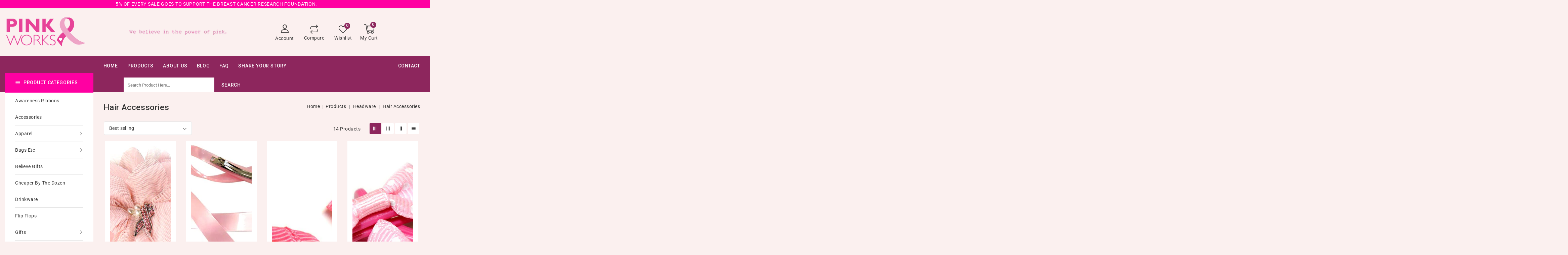

--- FILE ---
content_type: text/html; charset=utf-8
request_url: https://thinkpinkribbon.com/collections/hair-accessories
body_size: 37133
content:
<!doctype html>
<html class="no-js" lang="en">
  <head>
    <meta charset="utf-8">
    <meta http-equiv="X-UA-Compatible" content="IE=edge">
    <meta name="viewport" content="width=device-width,initial-scale=1">
    <meta name="theme-color" content="">
    <link rel="canonical" href="https://thinkpinkribbon.com/collections/hair-accessories">
    <link rel="preconnect" href="https://cdn.shopify.com" crossorigin>
    <link rel="preconnect" href="https://fonts.googleapis.com">
    <link rel="preconnect" href="https://fonts.googleapis.com">
    <link rel="preconnect" href="https://fonts.gstatic.com" crossorigin>
    <link rel="preconnect" href="https://fonts.googleapis.com">
    <link rel="preconnect" href="https://fonts.gstatic.com" crossorigin>
    <link
      href="https://fonts.googleapis.com/css2?family=Nunito:ital,wght@0,200;0,300;0,400;0,500;0,600;0,700;0,800;0,900;1,200;1,300;1,400;1,500;1,600;1,700;1,800;1,900&family=Roboto:ital,wght@0,100;0,300;0,400;0,500;0,700;0,900;1,100;1,300;1,400;1,500;1,700;1,900&display=swap"
      rel="stylesheet"
    >
    <link
      href="https://fonts.googleapis.com/css2?family=Nunito:ital,wght@0,200;0,300;0,400;0,500;0,600;0,700;0,800;0,900;1,200;1,300;1,400;1,500;1,600;1,700;1,800;1,900&family=Poppins:ital,wght@0,100;0,200;0,300;0,400;0,500;0,600;0,700;0,800;0,900;1,100;1,200;1,300;1,400;1,500;1,600;1,700;1,800;1,900&family=Roboto:ital,wght@0,100;0,300;0,400;0,500;0,700;0,900;1,100;1,300;1,400;1,500;1,700;1,900&display=swap"
      rel="stylesheet"
    ><link rel="preconnect" href="https://fonts.shopifycdn.com" crossorigin>
    
      <title></title>
    
    
<link rel="shortcut icon" href="//thinkpinkribbon.com/cdn/shop/files/think-pink-ribbon-breat-cancer_32x32.png?v=1676059058" type="image/png">

<meta property="og:site_name" content="Pink Works Shop |  Leading Breast Cancer Awareness Site for Pink Ribbon Gifts.">
<meta property="og:url" content="https://thinkpinkribbon.com/collections/hair-accessories">
<meta property="og:title" content="Hair Accessories">
<meta property="og:type" content="product.group">
<meta property="og:description" content="Think Pink, Jewelry, Pink Ribbon Gifts, Pink Ribbon Bags, Pink Ribbon Caps - Hats, Pink Ribbon Pins, Pink Ribbon Accessories, Pink Ribbon Clothing, Pink Ribbon Watches, Awareness Items, I Fight Like A Girl, Think Pink Ribbon komen merchandise, gifts breast cancer,think pink products, the pink ribbon, pink ribbon"><meta name="twitter:site" content="@ThinkPinkRibbon"><meta name="twitter:card" content="summary_large_image">
<meta name="twitter:title" content="Hair Accessories">
<meta name="twitter:description" content="Think Pink, Jewelry, Pink Ribbon Gifts, Pink Ribbon Bags, Pink Ribbon Caps - Hats, Pink Ribbon Pins, Pink Ribbon Accessories, Pink Ribbon Clothing, Pink Ribbon Watches, Awareness Items, I Fight Like A Girl, Think Pink Ribbon komen merchandise, gifts breast cancer,think pink products, the pink ribbon, pink ribbon">

    <link href="//thinkpinkribbon.com/cdn/shop/t/5/assets/owl.carousel.css?v=103640546699724732651675894882" rel="stylesheet" type="text/css" media="all" />
    <link href="//thinkpinkribbon.com/cdn/shop/t/5/assets/owl.theme.css?v=34605300280296308671675894882" rel="stylesheet" type="text/css" media="all" />

    <link rel="stylesheet" href="//thinkpinkribbon.com/cdn/shop/t/5/assets/component-price.css?v=6759733437978954311675894880" media="print" onload="this.media='all'">
    <link href="//thinkpinkribbon.com/cdn/shop/t/5/assets/cm-app-styles.css?v=154565962761576854471675894878" rel="stylesheet" type="text/css" media="all" />
    <!-- Customer Meta styles, tested on Debut theme -->
    <script src="//thinkpinkribbon.com/cdn/shop/t/5/assets/product-form.js?v=67332010904971646981675894882" defer="defer"></script>
    <script src="//thinkpinkribbon.com/cdn/shop/t/5/assets/global.js?v=101983106218927240511675894881" defer="defer"></script>
    <script src="//thinkpinkribbon.com/cdn/shop/t/5/assets/cm-app.min.js?v=61922904883761119711675894878" defer="defer"></script>
    <!-- Customer Meta Javascript code -->
    <script src="//thinkpinkribbon.com/cdn/shop/t/5/assets/owl.carousel.min.js?v=114319823024521139561675894882" defer="defer"></script>
    <script src="//ajax.googleapis.com/ajax/libs/jquery/3.6.0/jquery.min.js" type="text/javascript"></script>
    <script src="//ajax.googleapis.com/ajax/libs/jqueryui/1.8.18/jquery-ui.min.js" type="text/javascript"></script>
    <script src="//code.jquery.com/jquery-latest.min.js" type="text/javascript"></script>
    <link href="//cdnjs.cloudflare.com/ajax/libs/font-awesome/4.7.0/css/font-awesome.min.css" rel="stylesheet" type="text/css" media="all" />
    <script src="//cdnjs.cloudflare.com/ajax/libs/fancybox/2.1.5/jquery.fancybox.min.js" type="text/javascript"></script>
    <link href="//cdnjs.cloudflare.com/ajax/libs/fancybox/2.1.5/jquery.fancybox.min.css" rel="stylesheet" type="text/css" media="all" />
    <link href="//cdn.jsdelivr.net/npm/slick-carousel@1.8.1/slick/slick.css" rel="stylesheet" type="text/css" media="all" />
    <link href="//thinkpinkribbon.com/cdn/shop/t/5/assets/quickview.css?v=41108789990208230221675894882" rel="stylesheet" type="text/css" media="all" />
    <script src="//cdn.jsdelivr.net/npm/slick-carousel@1.8.1/slick/slick.min.js" type="text/javascript"></script>
    <script src="//thinkpinkribbon.com/cdn/shop/t/5/assets/quickview.js?v=166894736513758663051675894882" type="text/javascript"></script>

    <script>
      
       var content = "\u003cdiv class=\"images-column\"\u003e\n\u003cdiv class=\"qv-product-images\"\u003e\u003c\/div\u003e\n\u003cdiv class=\"qv-product-images-variant\"\u003e\u003c\/div\u003e\n\u003c\/div\u003e\n\u003cdiv class=\"qv-content\"\u003e\n   \u003cdiv class=\"holder\"\u003e\n      \u003ch1 class=\"qv-product-title\"\u003e\u003c\/h1\u003e     \n      \u003cdiv class=\"qv-price\"\u003e\n         \u003cdiv class=\"price-current\"\u003e\n            \u003cdiv class=\"price-currency\"\u003e$\u003c\/div\u003e\n            \u003cdiv class=\"qv-product-price\"\u003e\u003c\/div\u003e\n         \u003c\/div\u003e\n         \u003cdiv class=\"original-price\"\u003e\n            \u003cdiv class=\"price-currency\"\u003e$\u003c\/div\u003e\n            \u003cdiv class=\"qv-product-original-price\"\u003e\u003c\/div\u003e\n         \u003c\/div\u003e\n      \u003c\/div\u003e\n      \u003cdiv class=\"qv-product-description\"\u003e\u003c\/div\u003e\n      \u003cdiv class=\"qv-info\"\u003e\n         \u003cdiv class=\"qv-product-type-title\"\u003e\n            \u003cspan class=\"product-type\"\u003eType\u003c\/span\u003e:\n            \u003cspan class=\"qv-product-type\"\u003e\u003c\/span\u003e\n         \u003c\/div\u003e\n         \u003cdiv class=\"qv-view-vendor-title\"\u003e\n            \u003cspan class=\"product-vendor_name\"\u003evendor\u003c\/span\u003e:\n            \u003cspan class=\"qv-view-vendor\"\u003e\u003c\/span\u003e\n         \u003c\/div\u003e\n         \u003cdiv class=\"qv-sku\"\u003e\n            \u003cspan class=\"sku-name\"\u003eSku\u003c\/span\u003e:\n            \u003cspan class=\"qv-view-sku\"\u003e\u003c\/span\u003e\n         \u003c\/div\u003e\n      \u003c\/div\u003e\n      \u003cdiv class=\"qv-add-to-cart\"\u003e\n         \u003cdiv class=\"qv-product-options\"\u003e\u003c\/div\u003e\n         \u003cdiv class=\"quantity-qv\"\u003e\n            \u003cspan\u003eQuantity\u003c\/span\u003e\n            \u003cinput type=\"number\" class=\"qv-quantity\" value=\"1\" min=\"1\"\u003e\n         \u003c\/div\u003e\n         \u003cinput type=\"submit\" class=\"qv-add-button button\" value=\"Add to cart\"\u003e\n      \u003c\/div\u003e\n      \u003ca class=\"view-product\" href=\"\"\u003e\u003cspan\u003eView Full Product Details\u003c\/span\u003e\u003c\/a\u003e\n   \u003c\/div\u003e\n\u003c\/div\u003e\n\n";
    </script>
    <script src="https://pixels.pasilobus.com/embed.js?shop=thinkpinkribbon.com"></script>

    <!-- Customer Meta styles, tested on Debut theme -->
<link href="//thinkpinkribbon.com/cdn/shop/t/5/assets/cm-app-styles.css?v=154565962761576854471675894878" rel="stylesheet" type="text/css" media="all" />

<!-- Shopify API, remove it if your theme already included Shopify Ajax API -->
<!-- more info @ https://help.shopify.com/en/themes/development/getting-started/using-ajax-api -->
<script src="//thinkpinkribbon.com/cdn/shopifycloud/storefront/assets/themes_support/api.jquery-7ab1a3a4.js" type="text/javascript"></script>


<script>
    function addStrings() {
        var cmGeneralStrings = {

            wishlist: {
                count: "({{ count }})"
            },
            compare: {
                count: "({{ count }})"
            },
            confirm_transfer_data: {
                info:  "{{ namespace }}: {{ count }} {{ name }}",
                name_plural: "products",
                name_single: "product"
            }

        };

        window.theme = window.theme || {};
        window.theme.strings = window.theme.strings || {};
        window.theme.strings.general = window.theme.strings.general || {};

        window.theme.strings.general.popups = cmGeneralStrings;

    }


    function addCustomer() {

        window.theme = window.theme || {};
            window.theme.customer = false;

    }

    addStrings();
    addCustomer();

</script>
    <script>window.performance && window.performance.mark && window.performance.mark('shopify.content_for_header.start');</script><meta id="shopify-digital-wallet" name="shopify-digital-wallet" content="/70100549933/digital_wallets/dialog">
<meta name="shopify-checkout-api-token" content="d3ab08d9ba4f066b8e2e25b07ad568bd">
<meta id="in-context-paypal-metadata" data-shop-id="70100549933" data-venmo-supported="true" data-environment="production" data-locale="en_US" data-paypal-v4="true" data-currency="USD">
<link rel="alternate" type="application/atom+xml" title="Feed" href="/collections/hair-accessories.atom" />
<link rel="alternate" type="application/json+oembed" href="https://thinkpinkribbon.com/collections/hair-accessories.oembed">
<script async="async" src="/checkouts/internal/preloads.js?locale=en-US"></script>
<script id="shopify-features" type="application/json">{"accessToken":"d3ab08d9ba4f066b8e2e25b07ad568bd","betas":["rich-media-storefront-analytics"],"domain":"thinkpinkribbon.com","predictiveSearch":true,"shopId":70100549933,"locale":"en"}</script>
<script>var Shopify = Shopify || {};
Shopify.shop = "thinkpinkribbon1.myshopify.com";
Shopify.locale = "en";
Shopify.currency = {"active":"USD","rate":"1.0"};
Shopify.country = "US";
Shopify.theme = {"name":"Giftvolly-installer","id":143951495469,"schema_name":"giftvolly-installer","schema_version":"1.0.0","theme_store_id":null,"role":"main"};
Shopify.theme.handle = "null";
Shopify.theme.style = {"id":null,"handle":null};
Shopify.cdnHost = "thinkpinkribbon.com/cdn";
Shopify.routes = Shopify.routes || {};
Shopify.routes.root = "/";</script>
<script type="module">!function(o){(o.Shopify=o.Shopify||{}).modules=!0}(window);</script>
<script>!function(o){function n(){var o=[];function n(){o.push(Array.prototype.slice.apply(arguments))}return n.q=o,n}var t=o.Shopify=o.Shopify||{};t.loadFeatures=n(),t.autoloadFeatures=n()}(window);</script>
<script id="shop-js-analytics" type="application/json">{"pageType":"collection"}</script>
<script defer="defer" async type="module" src="//thinkpinkribbon.com/cdn/shopifycloud/shop-js/modules/v2/client.init-shop-cart-sync_BT-GjEfc.en.esm.js"></script>
<script defer="defer" async type="module" src="//thinkpinkribbon.com/cdn/shopifycloud/shop-js/modules/v2/chunk.common_D58fp_Oc.esm.js"></script>
<script defer="defer" async type="module" src="//thinkpinkribbon.com/cdn/shopifycloud/shop-js/modules/v2/chunk.modal_xMitdFEc.esm.js"></script>
<script type="module">
  await import("//thinkpinkribbon.com/cdn/shopifycloud/shop-js/modules/v2/client.init-shop-cart-sync_BT-GjEfc.en.esm.js");
await import("//thinkpinkribbon.com/cdn/shopifycloud/shop-js/modules/v2/chunk.common_D58fp_Oc.esm.js");
await import("//thinkpinkribbon.com/cdn/shopifycloud/shop-js/modules/v2/chunk.modal_xMitdFEc.esm.js");

  window.Shopify.SignInWithShop?.initShopCartSync?.({"fedCMEnabled":true,"windoidEnabled":true});

</script>
<script>(function() {
  var isLoaded = false;
  function asyncLoad() {
    if (isLoaded) return;
    isLoaded = true;
    var urls = ["https:\/\/d23dclunsivw3h.cloudfront.net\/redirect-app.js?shop=thinkpinkribbon1.myshopify.com"];
    for (var i = 0; i < urls.length; i++) {
      var s = document.createElement('script');
      s.type = 'text/javascript';
      s.async = true;
      s.src = urls[i];
      var x = document.getElementsByTagName('script')[0];
      x.parentNode.insertBefore(s, x);
    }
  };
  if(window.attachEvent) {
    window.attachEvent('onload', asyncLoad);
  } else {
    window.addEventListener('load', asyncLoad, false);
  }
})();</script>
<script id="__st">var __st={"a":70100549933,"offset":-28800,"reqid":"94197939-5858-475f-bbd0-3ea5ace082e1-1769118208","pageurl":"thinkpinkribbon.com\/collections\/hair-accessories","u":"721202c6ee1c","p":"collection","rtyp":"collection","rid":431556100397};</script>
<script>window.ShopifyPaypalV4VisibilityTracking = true;</script>
<script id="captcha-bootstrap">!function(){'use strict';const t='contact',e='account',n='new_comment',o=[[t,t],['blogs',n],['comments',n],[t,'customer']],c=[[e,'customer_login'],[e,'guest_login'],[e,'recover_customer_password'],[e,'create_customer']],r=t=>t.map((([t,e])=>`form[action*='/${t}']:not([data-nocaptcha='true']) input[name='form_type'][value='${e}']`)).join(','),a=t=>()=>t?[...document.querySelectorAll(t)].map((t=>t.form)):[];function s(){const t=[...o],e=r(t);return a(e)}const i='password',u='form_key',d=['recaptcha-v3-token','g-recaptcha-response','h-captcha-response',i],f=()=>{try{return window.sessionStorage}catch{return}},m='__shopify_v',_=t=>t.elements[u];function p(t,e,n=!1){try{const o=window.sessionStorage,c=JSON.parse(o.getItem(e)),{data:r}=function(t){const{data:e,action:n}=t;return t[m]||n?{data:e,action:n}:{data:t,action:n}}(c);for(const[e,n]of Object.entries(r))t.elements[e]&&(t.elements[e].value=n);n&&o.removeItem(e)}catch(o){console.error('form repopulation failed',{error:o})}}const l='form_type',E='cptcha';function T(t){t.dataset[E]=!0}const w=window,h=w.document,L='Shopify',v='ce_forms',y='captcha';let A=!1;((t,e)=>{const n=(g='f06e6c50-85a8-45c8-87d0-21a2b65856fe',I='https://cdn.shopify.com/shopifycloud/storefront-forms-hcaptcha/ce_storefront_forms_captcha_hcaptcha.v1.5.2.iife.js',D={infoText:'Protected by hCaptcha',privacyText:'Privacy',termsText:'Terms'},(t,e,n)=>{const o=w[L][v],c=o.bindForm;if(c)return c(t,g,e,D).then(n);var r;o.q.push([[t,g,e,D],n]),r=I,A||(h.body.append(Object.assign(h.createElement('script'),{id:'captcha-provider',async:!0,src:r})),A=!0)});var g,I,D;w[L]=w[L]||{},w[L][v]=w[L][v]||{},w[L][v].q=[],w[L][y]=w[L][y]||{},w[L][y].protect=function(t,e){n(t,void 0,e),T(t)},Object.freeze(w[L][y]),function(t,e,n,w,h,L){const[v,y,A,g]=function(t,e,n){const i=e?o:[],u=t?c:[],d=[...i,...u],f=r(d),m=r(i),_=r(d.filter((([t,e])=>n.includes(e))));return[a(f),a(m),a(_),s()]}(w,h,L),I=t=>{const e=t.target;return e instanceof HTMLFormElement?e:e&&e.form},D=t=>v().includes(t);t.addEventListener('submit',(t=>{const e=I(t);if(!e)return;const n=D(e)&&!e.dataset.hcaptchaBound&&!e.dataset.recaptchaBound,o=_(e),c=g().includes(e)&&(!o||!o.value);(n||c)&&t.preventDefault(),c&&!n&&(function(t){try{if(!f())return;!function(t){const e=f();if(!e)return;const n=_(t);if(!n)return;const o=n.value;o&&e.removeItem(o)}(t);const e=Array.from(Array(32),(()=>Math.random().toString(36)[2])).join('');!function(t,e){_(t)||t.append(Object.assign(document.createElement('input'),{type:'hidden',name:u})),t.elements[u].value=e}(t,e),function(t,e){const n=f();if(!n)return;const o=[...t.querySelectorAll(`input[type='${i}']`)].map((({name:t})=>t)),c=[...d,...o],r={};for(const[a,s]of new FormData(t).entries())c.includes(a)||(r[a]=s);n.setItem(e,JSON.stringify({[m]:1,action:t.action,data:r}))}(t,e)}catch(e){console.error('failed to persist form',e)}}(e),e.submit())}));const S=(t,e)=>{t&&!t.dataset[E]&&(n(t,e.some((e=>e===t))),T(t))};for(const o of['focusin','change'])t.addEventListener(o,(t=>{const e=I(t);D(e)&&S(e,y())}));const B=e.get('form_key'),M=e.get(l),P=B&&M;t.addEventListener('DOMContentLoaded',(()=>{const t=y();if(P)for(const e of t)e.elements[l].value===M&&p(e,B);[...new Set([...A(),...v().filter((t=>'true'===t.dataset.shopifyCaptcha))])].forEach((e=>S(e,t)))}))}(h,new URLSearchParams(w.location.search),n,t,e,['guest_login'])})(!0,!0)}();</script>
<script integrity="sha256-4kQ18oKyAcykRKYeNunJcIwy7WH5gtpwJnB7kiuLZ1E=" data-source-attribution="shopify.loadfeatures" defer="defer" src="//thinkpinkribbon.com/cdn/shopifycloud/storefront/assets/storefront/load_feature-a0a9edcb.js" crossorigin="anonymous"></script>
<script data-source-attribution="shopify.dynamic_checkout.dynamic.init">var Shopify=Shopify||{};Shopify.PaymentButton=Shopify.PaymentButton||{isStorefrontPortableWallets:!0,init:function(){window.Shopify.PaymentButton.init=function(){};var t=document.createElement("script");t.src="https://thinkpinkribbon.com/cdn/shopifycloud/portable-wallets/latest/portable-wallets.en.js",t.type="module",document.head.appendChild(t)}};
</script>
<script data-source-attribution="shopify.dynamic_checkout.buyer_consent">
  function portableWalletsHideBuyerConsent(e){var t=document.getElementById("shopify-buyer-consent"),n=document.getElementById("shopify-subscription-policy-button");t&&n&&(t.classList.add("hidden"),t.setAttribute("aria-hidden","true"),n.removeEventListener("click",e))}function portableWalletsShowBuyerConsent(e){var t=document.getElementById("shopify-buyer-consent"),n=document.getElementById("shopify-subscription-policy-button");t&&n&&(t.classList.remove("hidden"),t.removeAttribute("aria-hidden"),n.addEventListener("click",e))}window.Shopify?.PaymentButton&&(window.Shopify.PaymentButton.hideBuyerConsent=portableWalletsHideBuyerConsent,window.Shopify.PaymentButton.showBuyerConsent=portableWalletsShowBuyerConsent);
</script>
<script data-source-attribution="shopify.dynamic_checkout.cart.bootstrap">document.addEventListener("DOMContentLoaded",(function(){function t(){return document.querySelector("shopify-accelerated-checkout-cart, shopify-accelerated-checkout")}if(t())Shopify.PaymentButton.init();else{new MutationObserver((function(e,n){t()&&(Shopify.PaymentButton.init(),n.disconnect())})).observe(document.body,{childList:!0,subtree:!0})}}));
</script>
<link id="shopify-accelerated-checkout-styles" rel="stylesheet" media="screen" href="https://thinkpinkribbon.com/cdn/shopifycloud/portable-wallets/latest/accelerated-checkout-backwards-compat.css" crossorigin="anonymous">
<style id="shopify-accelerated-checkout-cart">
        #shopify-buyer-consent {
  margin-top: 1em;
  display: inline-block;
  width: 100%;
}

#shopify-buyer-consent.hidden {
  display: none;
}

#shopify-subscription-policy-button {
  background: none;
  border: none;
  padding: 0;
  text-decoration: underline;
  font-size: inherit;
  cursor: pointer;
}

#shopify-subscription-policy-button::before {
  box-shadow: none;
}

      </style>
<script id="sections-script" data-sections="header,footer" defer="defer" src="//thinkpinkribbon.com/cdn/shop/t/5/compiled_assets/scripts.js?v=307"></script>
<script>window.performance && window.performance.mark && window.performance.mark('shopify.content_for_header.end');</script>

    <style data-shopify>
           @font-face {
  font-family: Roboto;
  font-weight: 400;
  font-style: normal;
  font-display: swap;
  src: url("//thinkpinkribbon.com/cdn/fonts/roboto/roboto_n4.2019d890f07b1852f56ce63ba45b2db45d852cba.woff2") format("woff2"),
       url("//thinkpinkribbon.com/cdn/fonts/roboto/roboto_n4.238690e0007583582327135619c5f7971652fa9d.woff") format("woff");
}

           @font-face {
  font-family: Roboto;
  font-weight: 700;
  font-style: normal;
  font-display: swap;
  src: url("//thinkpinkribbon.com/cdn/fonts/roboto/roboto_n7.f38007a10afbbde8976c4056bfe890710d51dec2.woff2") format("woff2"),
       url("//thinkpinkribbon.com/cdn/fonts/roboto/roboto_n7.94bfdd3e80c7be00e128703d245c207769d763f9.woff") format("woff");
}

           @font-face {
  font-family: Roboto;
  font-weight: 400;
  font-style: italic;
  font-display: swap;
  src: url("//thinkpinkribbon.com/cdn/fonts/roboto/roboto_i4.57ce898ccda22ee84f49e6b57ae302250655e2d4.woff2") format("woff2"),
       url("//thinkpinkribbon.com/cdn/fonts/roboto/roboto_i4.b21f3bd061cbcb83b824ae8c7671a82587b264bf.woff") format("woff");
}

           @font-face {
  font-family: Roboto;
  font-weight: 700;
  font-style: italic;
  font-display: swap;
  src: url("//thinkpinkribbon.com/cdn/fonts/roboto/roboto_i7.7ccaf9410746f2c53340607c42c43f90a9005937.woff2") format("woff2"),
       url("//thinkpinkribbon.com/cdn/fonts/roboto/roboto_i7.49ec21cdd7148292bffea74c62c0df6e93551516.woff") format("woff");
}

           @font-face {
  font-family: Roboto;
  font-weight: 400;
  font-style: normal;
  font-display: swap;
  src: url("//thinkpinkribbon.com/cdn/fonts/roboto/roboto_n4.2019d890f07b1852f56ce63ba45b2db45d852cba.woff2") format("woff2"),
       url("//thinkpinkribbon.com/cdn/fonts/roboto/roboto_n4.238690e0007583582327135619c5f7971652fa9d.woff") format("woff");
}

           :root {
           --font-body-family: Roboto, sans-serif;
           --font-body-style: normal;
           --font-body-weight: 400;
           --font-heading-family: Roboto, sans-serif;
           --font-heading-style: normal;
           --font-heading-weight: 400;
           --color-base-text: #333333;
           --color-base-text-rgb: 51, 51, 51;
           --color-base-background-1: #fbf0ef;
           --color-base-background-1-rgb: 251, 240, 239;
           --color-base-accent-1: #ff00a2;
           --color-base-accent-1-rgb: 255, 0, 162;
           --color-base-accent-2: #858585;
           --color-base-accent-2-rgb: 133, 133, 133;
           --color-base-border: #e8dedc;
           --color-base-button-text: #ff00a2;
           --color-base-button-text-hover: #ffffff;
           --color-base-button-background: #ff00a2;
           --color-base-button-background-hover: #8d265d;
           --color-base-text-opacity-10-percent: #e7dddc;
           --color-base-text-opacity-20-percent: #d3cac9;
           --color-base-text-opacity-55-percent: #8d8888;
           --color-base-text-opacity-85-percent: #514f4f;
           --color-base-accent-1-opacity-10-percent: #fbd8e7;
           --color-base-accent-2-opacity-10-percent: #efe5e4;
           --color-rating-empty: #d2d2d2;
           --color-rating-filled: #f7bb05;
           }
           *,
           *::before,
           *::after {
           box-sizing: inherit;
           }
           html {
           box-sizing: border-box;
           font-size: 62.5%;
           height: 100%;
           }
           body {
           display: grid;
           grid-template-rows: auto auto 1fr auto;
           grid-template-columns: 100%;
           min-height: 100%;
           margin: 0;
           font-size: 14px;
           letter-spacing: 0.5px;
           line-height: 24px;
           font-family: var(--font-body-family);
           font-style: var(--font-body-style);
           font-weight:var(--font-body-weight);
           color: var(--color-base-text);
           text-transform: capitalize;
           background-color: var(--color-background);
           }
               body.stick {
      	overflow: hidden;
      }
    </style>
    <link href="//thinkpinkribbon.com/cdn/shop/t/5/assets/base.css?v=57376136939943965681676406012" rel="stylesheet" type="text/css" media="all" />
<link rel="preload" as="font" href="//thinkpinkribbon.com/cdn/fonts/roboto/roboto_n4.2019d890f07b1852f56ce63ba45b2db45d852cba.woff2" type="font/woff2" crossorigin><link rel="preload" as="font" href="//thinkpinkribbon.com/cdn/fonts/roboto/roboto_n4.2019d890f07b1852f56ce63ba45b2db45d852cba.woff2" type="font/woff2" crossorigin><link
        rel="stylesheet"
        href="//thinkpinkribbon.com/cdn/shop/t/5/assets/component-predictive-search.css?v=94225504429329171931675894880"
        media="print"
        onload="this.media='all'"
      ><script>
      document.documentElement.className = document.documentElement.className.replace('no-js', 'js');
    </script>
  <link href="https://monorail-edge.shopifysvc.com" rel="dns-prefetch">
<script>(function(){if ("sendBeacon" in navigator && "performance" in window) {try {var session_token_from_headers = performance.getEntriesByType('navigation')[0].serverTiming.find(x => x.name == '_s').description;} catch {var session_token_from_headers = undefined;}var session_cookie_matches = document.cookie.match(/_shopify_s=([^;]*)/);var session_token_from_cookie = session_cookie_matches && session_cookie_matches.length === 2 ? session_cookie_matches[1] : "";var session_token = session_token_from_headers || session_token_from_cookie || "";function handle_abandonment_event(e) {var entries = performance.getEntries().filter(function(entry) {return /monorail-edge.shopifysvc.com/.test(entry.name);});if (!window.abandonment_tracked && entries.length === 0) {window.abandonment_tracked = true;var currentMs = Date.now();var navigation_start = performance.timing.navigationStart;var payload = {shop_id: 70100549933,url: window.location.href,navigation_start,duration: currentMs - navigation_start,session_token,page_type: "collection"};window.navigator.sendBeacon("https://monorail-edge.shopifysvc.com/v1/produce", JSON.stringify({schema_id: "online_store_buyer_site_abandonment/1.1",payload: payload,metadata: {event_created_at_ms: currentMs,event_sent_at_ms: currentMs}}));}}window.addEventListener('pagehide', handle_abandonment_event);}}());</script>
<script id="web-pixels-manager-setup">(function e(e,d,r,n,o){if(void 0===o&&(o={}),!Boolean(null===(a=null===(i=window.Shopify)||void 0===i?void 0:i.analytics)||void 0===a?void 0:a.replayQueue)){var i,a;window.Shopify=window.Shopify||{};var t=window.Shopify;t.analytics=t.analytics||{};var s=t.analytics;s.replayQueue=[],s.publish=function(e,d,r){return s.replayQueue.push([e,d,r]),!0};try{self.performance.mark("wpm:start")}catch(e){}var l=function(){var e={modern:/Edge?\/(1{2}[4-9]|1[2-9]\d|[2-9]\d{2}|\d{4,})\.\d+(\.\d+|)|Firefox\/(1{2}[4-9]|1[2-9]\d|[2-9]\d{2}|\d{4,})\.\d+(\.\d+|)|Chrom(ium|e)\/(9{2}|\d{3,})\.\d+(\.\d+|)|(Maci|X1{2}).+ Version\/(15\.\d+|(1[6-9]|[2-9]\d|\d{3,})\.\d+)([,.]\d+|)( \(\w+\)|)( Mobile\/\w+|) Safari\/|Chrome.+OPR\/(9{2}|\d{3,})\.\d+\.\d+|(CPU[ +]OS|iPhone[ +]OS|CPU[ +]iPhone|CPU IPhone OS|CPU iPad OS)[ +]+(15[._]\d+|(1[6-9]|[2-9]\d|\d{3,})[._]\d+)([._]\d+|)|Android:?[ /-](13[3-9]|1[4-9]\d|[2-9]\d{2}|\d{4,})(\.\d+|)(\.\d+|)|Android.+Firefox\/(13[5-9]|1[4-9]\d|[2-9]\d{2}|\d{4,})\.\d+(\.\d+|)|Android.+Chrom(ium|e)\/(13[3-9]|1[4-9]\d|[2-9]\d{2}|\d{4,})\.\d+(\.\d+|)|SamsungBrowser\/([2-9]\d|\d{3,})\.\d+/,legacy:/Edge?\/(1[6-9]|[2-9]\d|\d{3,})\.\d+(\.\d+|)|Firefox\/(5[4-9]|[6-9]\d|\d{3,})\.\d+(\.\d+|)|Chrom(ium|e)\/(5[1-9]|[6-9]\d|\d{3,})\.\d+(\.\d+|)([\d.]+$|.*Safari\/(?![\d.]+ Edge\/[\d.]+$))|(Maci|X1{2}).+ Version\/(10\.\d+|(1[1-9]|[2-9]\d|\d{3,})\.\d+)([,.]\d+|)( \(\w+\)|)( Mobile\/\w+|) Safari\/|Chrome.+OPR\/(3[89]|[4-9]\d|\d{3,})\.\d+\.\d+|(CPU[ +]OS|iPhone[ +]OS|CPU[ +]iPhone|CPU IPhone OS|CPU iPad OS)[ +]+(10[._]\d+|(1[1-9]|[2-9]\d|\d{3,})[._]\d+)([._]\d+|)|Android:?[ /-](13[3-9]|1[4-9]\d|[2-9]\d{2}|\d{4,})(\.\d+|)(\.\d+|)|Mobile Safari.+OPR\/([89]\d|\d{3,})\.\d+\.\d+|Android.+Firefox\/(13[5-9]|1[4-9]\d|[2-9]\d{2}|\d{4,})\.\d+(\.\d+|)|Android.+Chrom(ium|e)\/(13[3-9]|1[4-9]\d|[2-9]\d{2}|\d{4,})\.\d+(\.\d+|)|Android.+(UC? ?Browser|UCWEB|U3)[ /]?(15\.([5-9]|\d{2,})|(1[6-9]|[2-9]\d|\d{3,})\.\d+)\.\d+|SamsungBrowser\/(5\.\d+|([6-9]|\d{2,})\.\d+)|Android.+MQ{2}Browser\/(14(\.(9|\d{2,})|)|(1[5-9]|[2-9]\d|\d{3,})(\.\d+|))(\.\d+|)|K[Aa][Ii]OS\/(3\.\d+|([4-9]|\d{2,})\.\d+)(\.\d+|)/},d=e.modern,r=e.legacy,n=navigator.userAgent;return n.match(d)?"modern":n.match(r)?"legacy":"unknown"}(),u="modern"===l?"modern":"legacy",c=(null!=n?n:{modern:"",legacy:""})[u],f=function(e){return[e.baseUrl,"/wpm","/b",e.hashVersion,"modern"===e.buildTarget?"m":"l",".js"].join("")}({baseUrl:d,hashVersion:r,buildTarget:u}),m=function(e){var d=e.version,r=e.bundleTarget,n=e.surface,o=e.pageUrl,i=e.monorailEndpoint;return{emit:function(e){var a=e.status,t=e.errorMsg,s=(new Date).getTime(),l=JSON.stringify({metadata:{event_sent_at_ms:s},events:[{schema_id:"web_pixels_manager_load/3.1",payload:{version:d,bundle_target:r,page_url:o,status:a,surface:n,error_msg:t},metadata:{event_created_at_ms:s}}]});if(!i)return console&&console.warn&&console.warn("[Web Pixels Manager] No Monorail endpoint provided, skipping logging."),!1;try{return self.navigator.sendBeacon.bind(self.navigator)(i,l)}catch(e){}var u=new XMLHttpRequest;try{return u.open("POST",i,!0),u.setRequestHeader("Content-Type","text/plain"),u.send(l),!0}catch(e){return console&&console.warn&&console.warn("[Web Pixels Manager] Got an unhandled error while logging to Monorail."),!1}}}}({version:r,bundleTarget:l,surface:e.surface,pageUrl:self.location.href,monorailEndpoint:e.monorailEndpoint});try{o.browserTarget=l,function(e){var d=e.src,r=e.async,n=void 0===r||r,o=e.onload,i=e.onerror,a=e.sri,t=e.scriptDataAttributes,s=void 0===t?{}:t,l=document.createElement("script"),u=document.querySelector("head"),c=document.querySelector("body");if(l.async=n,l.src=d,a&&(l.integrity=a,l.crossOrigin="anonymous"),s)for(var f in s)if(Object.prototype.hasOwnProperty.call(s,f))try{l.dataset[f]=s[f]}catch(e){}if(o&&l.addEventListener("load",o),i&&l.addEventListener("error",i),u)u.appendChild(l);else{if(!c)throw new Error("Did not find a head or body element to append the script");c.appendChild(l)}}({src:f,async:!0,onload:function(){if(!function(){var e,d;return Boolean(null===(d=null===(e=window.Shopify)||void 0===e?void 0:e.analytics)||void 0===d?void 0:d.initialized)}()){var d=window.webPixelsManager.init(e)||void 0;if(d){var r=window.Shopify.analytics;r.replayQueue.forEach((function(e){var r=e[0],n=e[1],o=e[2];d.publishCustomEvent(r,n,o)})),r.replayQueue=[],r.publish=d.publishCustomEvent,r.visitor=d.visitor,r.initialized=!0}}},onerror:function(){return m.emit({status:"failed",errorMsg:"".concat(f," has failed to load")})},sri:function(e){var d=/^sha384-[A-Za-z0-9+/=]+$/;return"string"==typeof e&&d.test(e)}(c)?c:"",scriptDataAttributes:o}),m.emit({status:"loading"})}catch(e){m.emit({status:"failed",errorMsg:(null==e?void 0:e.message)||"Unknown error"})}}})({shopId: 70100549933,storefrontBaseUrl: "https://thinkpinkribbon.com",extensionsBaseUrl: "https://extensions.shopifycdn.com/cdn/shopifycloud/web-pixels-manager",monorailEndpoint: "https://monorail-edge.shopifysvc.com/unstable/produce_batch",surface: "storefront-renderer",enabledBetaFlags: ["2dca8a86"],webPixelsConfigList: [{"id":"8585517","configuration":"{\"accountID\":\"G-63BW458JBJ\",\"googleApiSecret\":\"AqohzcMSTGKWlwQ8kCp8vw\"}","eventPayloadVersion":"v1","runtimeContext":"STRICT","scriptVersion":"ceca0c3c089f8e8e3d61189fc4b189f4","type":"APP","apiClientId":4655316993,"privacyPurposes":["ANALYTICS"],"dataSharingAdjustments":{"protectedCustomerApprovalScopes":[]}},{"id":"shopify-app-pixel","configuration":"{}","eventPayloadVersion":"v1","runtimeContext":"STRICT","scriptVersion":"0450","apiClientId":"shopify-pixel","type":"APP","privacyPurposes":["ANALYTICS","MARKETING"]},{"id":"shopify-custom-pixel","eventPayloadVersion":"v1","runtimeContext":"LAX","scriptVersion":"0450","apiClientId":"shopify-pixel","type":"CUSTOM","privacyPurposes":["ANALYTICS","MARKETING"]}],isMerchantRequest: false,initData: {"shop":{"name":"Pink Works Shop |  Leading Breast Cancer Awareness Site for Pink Ribbon Gifts.","paymentSettings":{"currencyCode":"USD"},"myshopifyDomain":"thinkpinkribbon1.myshopify.com","countryCode":"US","storefrontUrl":"https:\/\/thinkpinkribbon.com"},"customer":null,"cart":null,"checkout":null,"productVariants":[],"purchasingCompany":null},},"https://thinkpinkribbon.com/cdn","fcfee988w5aeb613cpc8e4bc33m6693e112",{"modern":"","legacy":""},{"shopId":"70100549933","storefrontBaseUrl":"https:\/\/thinkpinkribbon.com","extensionBaseUrl":"https:\/\/extensions.shopifycdn.com\/cdn\/shopifycloud\/web-pixels-manager","surface":"storefront-renderer","enabledBetaFlags":"[\"2dca8a86\"]","isMerchantRequest":"false","hashVersion":"fcfee988w5aeb613cpc8e4bc33m6693e112","publish":"custom","events":"[[\"page_viewed\",{}],[\"collection_viewed\",{\"collection\":{\"id\":\"431556100397\",\"title\":\"Hair Accessories\",\"productVariants\":[{\"price\":{\"amount\":13.95,\"currencyCode\":\"USD\"},\"product\":{\"title\":\"Breast Cancer Awareness Pink Flower Fashion Hair Clip \u0026 Pin\",\"vendor\":\"thinkpinkribbon1\",\"id\":\"8083418612013\",\"untranslatedTitle\":\"Breast Cancer Awareness Pink Flower Fashion Hair Clip \u0026 Pin\",\"url\":\"\/products\/breast-cancer-awareness-pink-flower-fashion-hair-clip-pin\",\"type\":\"\"},\"id\":\"44240683827501\",\"image\":{\"src\":\"\/\/thinkpinkribbon.com\/cdn\/shop\/products\/breast-cancer-awareness-pink-ribbon-lapel-pins.jpg?v=1672723281\"},\"sku\":\"PH020\",\"title\":\"Default Title\",\"untranslatedTitle\":\"Default Title\"},{\"price\":{\"amount\":2.99,\"currencyCode\":\"USD\"},\"product\":{\"title\":\"Pink Ribbon Hair Barrette\",\"vendor\":\"thinkpinkribbon1\",\"id\":\"8083432964397\",\"untranslatedTitle\":\"Pink Ribbon Hair Barrette\",\"url\":\"\/products\/pink-ribbon-hair-barrette\",\"type\":\"\"},\"id\":\"44240707387693\",\"image\":{\"src\":\"\/\/thinkpinkribbon.com\/cdn\/shop\/products\/pink-ribbon-hair-barrette.jpg?v=1672723808\"},\"sku\":\"PH030\",\"title\":\"Default Title\",\"untranslatedTitle\":\"Default Title\"},{\"price\":{\"amount\":4.99,\"currencyCode\":\"USD\"},\"product\":{\"title\":\"Pink Ribbon Bow Hair Clip\",\"vendor\":\"thinkpinkribbon1\",\"id\":\"8083493716269\",\"untranslatedTitle\":\"Pink Ribbon Bow Hair Clip\",\"url\":\"\/products\/pink-ribbon-bow-hair-clip\",\"type\":\"\"},\"id\":\"44240822108461\",\"image\":{\"src\":\"\/\/thinkpinkribbon.com\/cdn\/shop\/products\/think_pink_ribbon_bow_hair_clip_edited-1.jpg?v=1672725916\"},\"sku\":\"PH032\",\"title\":\"Default Title\",\"untranslatedTitle\":\"Default Title\"},{\"price\":{\"amount\":2.99,\"currencyCode\":\"USD\"},\"product\":{\"title\":\"Pink Ribbon Bow Snap Hair Clip\",\"vendor\":\"thinkpinkribbon1\",\"id\":\"8083495616813\",\"untranslatedTitle\":\"Pink Ribbon Bow Snap Hair Clip\",\"url\":\"\/products\/pink-ribbon-bow-snap-hair-clip\",\"type\":\"\"},\"id\":\"44240824107309\",\"image\":{\"src\":\"\/\/thinkpinkribbon.com\/cdn\/shop\/products\/pink-ribbon-polka-dot-bow-hair-pin_1.jpg?v=1672725978\"},\"sku\":\"PH033\",\"title\":\"Default Title\",\"untranslatedTitle\":\"Default Title\"},{\"price\":{\"amount\":2.99,\"currencyCode\":\"USD\"},\"product\":{\"title\":\"Breast Cancer Pink Ribbon Headband-Pink Leopard\",\"vendor\":\"thinkpinkribbon1\",\"id\":\"8083419660589\",\"untranslatedTitle\":\"Breast Cancer Pink Ribbon Headband-Pink Leopard\",\"url\":\"\/products\/breast-cancer-pink-ribbon-headband-pink-leopard\",\"type\":\"\"},\"id\":\"44240685203757\",\"image\":{\"src\":\"\/\/thinkpinkribbon.com\/cdn\/shop\/products\/breast-cancer-awareness-leopard-pink-bow_1.jpg?v=1672723298\"},\"sku\":\"PH021\",\"title\":\"Default Title\",\"untranslatedTitle\":\"Default Title\"},{\"price\":{\"amount\":4.99,\"currencyCode\":\"USD\"},\"product\":{\"title\":\"Light Pink Ribbon Bow Hair Clip\",\"vendor\":\"thinkpinkribbon1\",\"id\":\"8083493454125\",\"untranslatedTitle\":\"Light Pink Ribbon Bow Hair Clip\",\"url\":\"\/products\/light-pink-ribbon-bow-hair-clip\",\"type\":\"\"},\"id\":\"44240821911853\",\"image\":{\"src\":\"\/\/thinkpinkribbon.com\/cdn\/shop\/products\/think_pink_ribbon_light_bow_hair_clip.jpg?v=1672725906\"},\"sku\":\"PH031\",\"title\":\"Default Title\",\"untranslatedTitle\":\"Default Title\"},{\"price\":{\"amount\":12.99,\"currencyCode\":\"USD\"},\"product\":{\"title\":\"Breast Cancer Awareness Pink Ribbon Flower Fashion Hair Clip \u0026 Pin\",\"vendor\":\"thinkpinkribbon1\",\"id\":\"8083432636717\",\"untranslatedTitle\":\"Breast Cancer Awareness Pink Ribbon Flower Fashion Hair Clip \u0026 Pin\",\"url\":\"\/products\/breast-cancer-awareness-pink-ribbon-flower-fashion-hair-clip-pin\",\"type\":\"\"},\"id\":\"44240703619373\",\"image\":{\"src\":\"\/\/thinkpinkribbon.com\/cdn\/shop\/products\/breas-cancer-awareness-accessories.jpg?v=1672723793\"},\"sku\":\"PH029\",\"title\":\"Default Title\",\"untranslatedTitle\":\"Default Title\"},{\"price\":{\"amount\":9.99,\"currencyCode\":\"USD\"},\"product\":{\"title\":\"Pink Ribbon Pearl \u0026 CZ Headband\",\"vendor\":\"thinkpinkribbon1\",\"id\":\"8083423756589\",\"untranslatedTitle\":\"Pink Ribbon Pearl \u0026 CZ Headband\",\"url\":\"\/products\/pink-ribbon-pearl-cz-headband\",\"type\":\"\"},\"id\":\"44240690708781\",\"image\":{\"src\":\"\/\/thinkpinkribbon.com\/cdn\/shop\/products\/pink-ribbon-hair-accessories-metal.jpg?v=1672723373\"},\"sku\":\"PH028\",\"title\":\"Default Title\",\"untranslatedTitle\":\"Default Title\"},{\"price\":{\"amount\":18.2,\"currencyCode\":\"USD\"},\"product\":{\"title\":\"Pink Ribbon Black Bead Headband\",\"vendor\":\"thinkpinkribbon1\",\"id\":\"8083423232301\",\"untranslatedTitle\":\"Pink Ribbon Black Bead Headband\",\"url\":\"\/products\/pink-ribbon-black-bead-headband\",\"type\":\"\"},\"id\":\"44240690250029\",\"image\":{\"src\":\"\/\/thinkpinkribbon.com\/cdn\/shop\/products\/hair-accessaories-pink-ribbon.jpg?v=1672723363\"},\"sku\":\"PH027\",\"title\":\"Default Title\",\"untranslatedTitle\":\"Default Title\"},{\"price\":{\"amount\":7.99,\"currencyCode\":\"USD\"},\"product\":{\"title\":\"Three Circles Pink Ribbon Headband\",\"vendor\":\"thinkpinkribbon1\",\"id\":\"8083422675245\",\"untranslatedTitle\":\"Three Circles Pink Ribbon Headband\",\"url\":\"\/products\/three-circles-pink-ribbon-headband\",\"type\":\"\"},\"id\":\"44240689725741\",\"image\":{\"src\":\"\/\/thinkpinkribbon.com\/cdn\/shop\/products\/breast-cancer-head-bands-with-pink-ribbon.jpg?v=1672723350\"},\"sku\":\"PH026\",\"title\":\"Default Title\",\"untranslatedTitle\":\"Default Title\"},{\"price\":{\"amount\":5.95,\"currencyCode\":\"USD\"},\"product\":{\"title\":\"Pink Ribbon Headband-Black\",\"vendor\":\"thinkpinkribbon1\",\"id\":\"8083422085421\",\"untranslatedTitle\":\"Pink Ribbon Headband-Black\",\"url\":\"\/products\/pink-ribbon-headband-black\",\"type\":\"\"},\"id\":\"44240688578861\",\"image\":{\"src\":\"\/\/thinkpinkribbon.com\/cdn\/shop\/products\/breast-cancer-pink-ribbon-bow_1.jpg?v=1672723340\"},\"sku\":\"PH025\",\"title\":\"Default Title\",\"untranslatedTitle\":\"Default Title\"},{\"price\":{\"amount\":2.99,\"currencyCode\":\"USD\"},\"product\":{\"title\":\"Breast Cancer Pink Ribbon Headband-Beige Leopard\",\"vendor\":\"thinkpinkribbon1\",\"id\":\"8083420971309\",\"untranslatedTitle\":\"Breast Cancer Pink Ribbon Headband-Beige Leopard\",\"url\":\"\/products\/breast-cancer-pink-ribbon-headband-beige-leopard\",\"type\":\"\"},\"id\":\"44240686383405\",\"image\":{\"src\":\"\/\/thinkpinkribbon.com\/cdn\/shop\/products\/breast-cancer-awareness-leopard-pink-bow_1_3.jpg?v=1672723320\"},\"sku\":\"PH023\",\"title\":\"Default Title\",\"untranslatedTitle\":\"Default Title\"},{\"price\":{\"amount\":2.99,\"currencyCode\":\"USD\"},\"product\":{\"title\":\"Breast Cancer Pink Ribbon Headband-Gold Leopard\",\"vendor\":\"thinkpinkribbon1\",\"id\":\"8083420283181\",\"untranslatedTitle\":\"Breast Cancer Pink Ribbon Headband-Gold Leopard\",\"url\":\"\/products\/breast-cancer-pink-ribbon-headband-gold-leopard\",\"type\":\"\"},\"id\":\"44240685760813\",\"image\":{\"src\":\"\/\/thinkpinkribbon.com\/cdn\/shop\/products\/breast-cancer-awareness-pink-bow.jpg?v=1672723309\"},\"sku\":\"PH022\",\"title\":\"Default Title\",\"untranslatedTitle\":\"Default Title\"},{\"price\":{\"amount\":5.95,\"currencyCode\":\"USD\"},\"product\":{\"title\":\"Pink Ribbon Headband-Pink\",\"vendor\":\"thinkpinkribbon1\",\"id\":\"8083421495597\",\"untranslatedTitle\":\"Pink Ribbon Headband-Pink\",\"url\":\"\/products\/pink-ribbon-headband-pink\",\"type\":\"\"},\"id\":\"44240687628589\",\"image\":{\"src\":\"\/\/thinkpinkribbon.com\/cdn\/shop\/products\/pink-ribbon-headbands.jpg?v=1672723330\"},\"sku\":\"PH024\",\"title\":\"Default Title\",\"untranslatedTitle\":\"Default Title\"}]}}]]"});</script><script>
  window.ShopifyAnalytics = window.ShopifyAnalytics || {};
  window.ShopifyAnalytics.meta = window.ShopifyAnalytics.meta || {};
  window.ShopifyAnalytics.meta.currency = 'USD';
  var meta = {"products":[{"id":8083418612013,"gid":"gid:\/\/shopify\/Product\/8083418612013","vendor":"thinkpinkribbon1","type":"","handle":"breast-cancer-awareness-pink-flower-fashion-hair-clip-pin","variants":[{"id":44240683827501,"price":1395,"name":"Breast Cancer Awareness Pink Flower Fashion Hair Clip \u0026 Pin","public_title":null,"sku":"PH020"}],"remote":false},{"id":8083432964397,"gid":"gid:\/\/shopify\/Product\/8083432964397","vendor":"thinkpinkribbon1","type":"","handle":"pink-ribbon-hair-barrette","variants":[{"id":44240707387693,"price":299,"name":"Pink Ribbon Hair Barrette","public_title":null,"sku":"PH030"}],"remote":false},{"id":8083493716269,"gid":"gid:\/\/shopify\/Product\/8083493716269","vendor":"thinkpinkribbon1","type":"","handle":"pink-ribbon-bow-hair-clip","variants":[{"id":44240822108461,"price":499,"name":"Pink Ribbon Bow Hair Clip","public_title":null,"sku":"PH032"}],"remote":false},{"id":8083495616813,"gid":"gid:\/\/shopify\/Product\/8083495616813","vendor":"thinkpinkribbon1","type":"","handle":"pink-ribbon-bow-snap-hair-clip","variants":[{"id":44240824107309,"price":299,"name":"Pink Ribbon Bow Snap Hair Clip","public_title":null,"sku":"PH033"}],"remote":false},{"id":8083419660589,"gid":"gid:\/\/shopify\/Product\/8083419660589","vendor":"thinkpinkribbon1","type":"","handle":"breast-cancer-pink-ribbon-headband-pink-leopard","variants":[{"id":44240685203757,"price":299,"name":"Breast Cancer Pink Ribbon Headband-Pink Leopard","public_title":null,"sku":"PH021"}],"remote":false},{"id":8083493454125,"gid":"gid:\/\/shopify\/Product\/8083493454125","vendor":"thinkpinkribbon1","type":"","handle":"light-pink-ribbon-bow-hair-clip","variants":[{"id":44240821911853,"price":499,"name":"Light Pink Ribbon Bow Hair Clip","public_title":null,"sku":"PH031"}],"remote":false},{"id":8083432636717,"gid":"gid:\/\/shopify\/Product\/8083432636717","vendor":"thinkpinkribbon1","type":"","handle":"breast-cancer-awareness-pink-ribbon-flower-fashion-hair-clip-pin","variants":[{"id":44240703619373,"price":1299,"name":"Breast Cancer Awareness Pink Ribbon Flower Fashion Hair Clip \u0026 Pin","public_title":null,"sku":"PH029"}],"remote":false},{"id":8083423756589,"gid":"gid:\/\/shopify\/Product\/8083423756589","vendor":"thinkpinkribbon1","type":"","handle":"pink-ribbon-pearl-cz-headband","variants":[{"id":44240690708781,"price":999,"name":"Pink Ribbon Pearl \u0026 CZ Headband","public_title":null,"sku":"PH028"}],"remote":false},{"id":8083423232301,"gid":"gid:\/\/shopify\/Product\/8083423232301","vendor":"thinkpinkribbon1","type":"","handle":"pink-ribbon-black-bead-headband","variants":[{"id":44240690250029,"price":1820,"name":"Pink Ribbon Black Bead Headband","public_title":null,"sku":"PH027"}],"remote":false},{"id":8083422675245,"gid":"gid:\/\/shopify\/Product\/8083422675245","vendor":"thinkpinkribbon1","type":"","handle":"three-circles-pink-ribbon-headband","variants":[{"id":44240689725741,"price":799,"name":"Three Circles Pink Ribbon Headband","public_title":null,"sku":"PH026"}],"remote":false},{"id":8083422085421,"gid":"gid:\/\/shopify\/Product\/8083422085421","vendor":"thinkpinkribbon1","type":"","handle":"pink-ribbon-headband-black","variants":[{"id":44240688578861,"price":595,"name":"Pink Ribbon Headband-Black","public_title":null,"sku":"PH025"}],"remote":false},{"id":8083420971309,"gid":"gid:\/\/shopify\/Product\/8083420971309","vendor":"thinkpinkribbon1","type":"","handle":"breast-cancer-pink-ribbon-headband-beige-leopard","variants":[{"id":44240686383405,"price":299,"name":"Breast Cancer Pink Ribbon Headband-Beige Leopard","public_title":null,"sku":"PH023"}],"remote":false},{"id":8083420283181,"gid":"gid:\/\/shopify\/Product\/8083420283181","vendor":"thinkpinkribbon1","type":"","handle":"breast-cancer-pink-ribbon-headband-gold-leopard","variants":[{"id":44240685760813,"price":299,"name":"Breast Cancer Pink Ribbon Headband-Gold Leopard","public_title":null,"sku":"PH022"}],"remote":false},{"id":8083421495597,"gid":"gid:\/\/shopify\/Product\/8083421495597","vendor":"thinkpinkribbon1","type":"","handle":"pink-ribbon-headband-pink","variants":[{"id":44240687628589,"price":595,"name":"Pink Ribbon Headband-Pink","public_title":null,"sku":"PH024"}],"remote":false}],"page":{"pageType":"collection","resourceType":"collection","resourceId":431556100397,"requestId":"94197939-5858-475f-bbd0-3ea5ace082e1-1769118208"}};
  for (var attr in meta) {
    window.ShopifyAnalytics.meta[attr] = meta[attr];
  }
</script>
<script class="analytics">
  (function () {
    var customDocumentWrite = function(content) {
      var jquery = null;

      if (window.jQuery) {
        jquery = window.jQuery;
      } else if (window.Checkout && window.Checkout.$) {
        jquery = window.Checkout.$;
      }

      if (jquery) {
        jquery('body').append(content);
      }
    };

    var hasLoggedConversion = function(token) {
      if (token) {
        return document.cookie.indexOf('loggedConversion=' + token) !== -1;
      }
      return false;
    }

    var setCookieIfConversion = function(token) {
      if (token) {
        var twoMonthsFromNow = new Date(Date.now());
        twoMonthsFromNow.setMonth(twoMonthsFromNow.getMonth() + 2);

        document.cookie = 'loggedConversion=' + token + '; expires=' + twoMonthsFromNow;
      }
    }

    var trekkie = window.ShopifyAnalytics.lib = window.trekkie = window.trekkie || [];
    if (trekkie.integrations) {
      return;
    }
    trekkie.methods = [
      'identify',
      'page',
      'ready',
      'track',
      'trackForm',
      'trackLink'
    ];
    trekkie.factory = function(method) {
      return function() {
        var args = Array.prototype.slice.call(arguments);
        args.unshift(method);
        trekkie.push(args);
        return trekkie;
      };
    };
    for (var i = 0; i < trekkie.methods.length; i++) {
      var key = trekkie.methods[i];
      trekkie[key] = trekkie.factory(key);
    }
    trekkie.load = function(config) {
      trekkie.config = config || {};
      trekkie.config.initialDocumentCookie = document.cookie;
      var first = document.getElementsByTagName('script')[0];
      var script = document.createElement('script');
      script.type = 'text/javascript';
      script.onerror = function(e) {
        var scriptFallback = document.createElement('script');
        scriptFallback.type = 'text/javascript';
        scriptFallback.onerror = function(error) {
                var Monorail = {
      produce: function produce(monorailDomain, schemaId, payload) {
        var currentMs = new Date().getTime();
        var event = {
          schema_id: schemaId,
          payload: payload,
          metadata: {
            event_created_at_ms: currentMs,
            event_sent_at_ms: currentMs
          }
        };
        return Monorail.sendRequest("https://" + monorailDomain + "/v1/produce", JSON.stringify(event));
      },
      sendRequest: function sendRequest(endpointUrl, payload) {
        // Try the sendBeacon API
        if (window && window.navigator && typeof window.navigator.sendBeacon === 'function' && typeof window.Blob === 'function' && !Monorail.isIos12()) {
          var blobData = new window.Blob([payload], {
            type: 'text/plain'
          });

          if (window.navigator.sendBeacon(endpointUrl, blobData)) {
            return true;
          } // sendBeacon was not successful

        } // XHR beacon

        var xhr = new XMLHttpRequest();

        try {
          xhr.open('POST', endpointUrl);
          xhr.setRequestHeader('Content-Type', 'text/plain');
          xhr.send(payload);
        } catch (e) {
          console.log(e);
        }

        return false;
      },
      isIos12: function isIos12() {
        return window.navigator.userAgent.lastIndexOf('iPhone; CPU iPhone OS 12_') !== -1 || window.navigator.userAgent.lastIndexOf('iPad; CPU OS 12_') !== -1;
      }
    };
    Monorail.produce('monorail-edge.shopifysvc.com',
      'trekkie_storefront_load_errors/1.1',
      {shop_id: 70100549933,
      theme_id: 143951495469,
      app_name: "storefront",
      context_url: window.location.href,
      source_url: "//thinkpinkribbon.com/cdn/s/trekkie.storefront.46a754ac07d08c656eb845cfbf513dd9a18d4ced.min.js"});

        };
        scriptFallback.async = true;
        scriptFallback.src = '//thinkpinkribbon.com/cdn/s/trekkie.storefront.46a754ac07d08c656eb845cfbf513dd9a18d4ced.min.js';
        first.parentNode.insertBefore(scriptFallback, first);
      };
      script.async = true;
      script.src = '//thinkpinkribbon.com/cdn/s/trekkie.storefront.46a754ac07d08c656eb845cfbf513dd9a18d4ced.min.js';
      first.parentNode.insertBefore(script, first);
    };
    trekkie.load(
      {"Trekkie":{"appName":"storefront","development":false,"defaultAttributes":{"shopId":70100549933,"isMerchantRequest":null,"themeId":143951495469,"themeCityHash":"12731888511756565944","contentLanguage":"en","currency":"USD","eventMetadataId":"e93739f1-192e-49cb-ace6-d6a1ff493695"},"isServerSideCookieWritingEnabled":true,"monorailRegion":"shop_domain","enabledBetaFlags":["65f19447"]},"Session Attribution":{},"S2S":{"facebookCapiEnabled":false,"source":"trekkie-storefront-renderer","apiClientId":580111}}
    );

    var loaded = false;
    trekkie.ready(function() {
      if (loaded) return;
      loaded = true;

      window.ShopifyAnalytics.lib = window.trekkie;

      var originalDocumentWrite = document.write;
      document.write = customDocumentWrite;
      try { window.ShopifyAnalytics.merchantGoogleAnalytics.call(this); } catch(error) {};
      document.write = originalDocumentWrite;

      window.ShopifyAnalytics.lib.page(null,{"pageType":"collection","resourceType":"collection","resourceId":431556100397,"requestId":"94197939-5858-475f-bbd0-3ea5ace082e1-1769118208","shopifyEmitted":true});

      var match = window.location.pathname.match(/checkouts\/(.+)\/(thank_you|post_purchase)/)
      var token = match? match[1]: undefined;
      if (!hasLoggedConversion(token)) {
        setCookieIfConversion(token);
        window.ShopifyAnalytics.lib.track("Viewed Product Category",{"currency":"USD","category":"Collection: hair-accessories","collectionName":"hair-accessories","collectionId":431556100397,"nonInteraction":true},undefined,undefined,{"shopifyEmitted":true});
      }
    });


        var eventsListenerScript = document.createElement('script');
        eventsListenerScript.async = true;
        eventsListenerScript.src = "//thinkpinkribbon.com/cdn/shopifycloud/storefront/assets/shop_events_listener-3da45d37.js";
        document.getElementsByTagName('head')[0].appendChild(eventsListenerScript);

})();</script>
<script
  defer
  src="https://thinkpinkribbon.com/cdn/shopifycloud/perf-kit/shopify-perf-kit-3.0.4.min.js"
  data-application="storefront-renderer"
  data-shop-id="70100549933"
  data-render-region="gcp-us-central1"
  data-page-type="collection"
  data-theme-instance-id="143951495469"
  data-theme-name="giftvolly-installer"
  data-theme-version="1.0.0"
  data-monorail-region="shop_domain"
  data-resource-timing-sampling-rate="10"
  data-shs="true"
  data-shs-beacon="true"
  data-shs-export-with-fetch="true"
  data-shs-logs-sample-rate="1"
  data-shs-beacon-endpoint="https://thinkpinkribbon.com/api/collect"
></script>
</head>
  <style>
    .rotating {
    background-image: url(//thinkpinkribbon.com/cdn/shop/files/we-believe-in-the-power-of-pink_200x200.png?v=1676076745);
    }
    .ttloader {
    background-color: #ffffff;
    }
  </style>
  <div id="fb-root"></div>
  <script
    async
    defer
    crossorigin="anonymous"
    src="https://connect.facebook.net/en_US/sdk.js#xfbml=1&version=v16.0&appId=1119133421441033&autoLogAppEvents=1"
    nonce="ycmgGJ4s"
  ></script>
  <body class="template-collection">
    
    
      <div class="ttloader">
        <span class="rotating"></span>
      </div>
    
    <a class="skip-to-content-link button visually-hidden" href="#MainContent">
      Skip to content
    </a>
    <div id="shopify-section-announcement-bar" class="shopify-section">
<style>
  .announcement-bar, .announcement-bar__message, .disclosure .localization-form__select{
  	background-color: #ff00a2;
    	color: #ffffff;
  }
  
</style>
      <div class="announcement-bar" role="region" aria-label="Announcement">
        <div class="page-width"><p class="announcement-bar__message h5">
                5% OF EVERY SALE GOES TO SUPPORT  THE BREAST CANCER RESEARCH FOUNDATION.
</p></div>
      </div>
</div>
    <div id="shopify-section-header" class="shopify-section"><link rel="stylesheet" href="//thinkpinkribbon.com/cdn/shop/t/5/assets/component-list-menu.css?v=141135113873358469341675894879" media="print" onload="this.media='all'">
<link rel="stylesheet" href="//thinkpinkribbon.com/cdn/shop/t/5/assets/component-search.css?v=34973315357533703481675894880" media="print" onload="this.media='all'">
<link rel="stylesheet" href="//thinkpinkribbon.com/cdn/shop/t/5/assets/component-menu-drawer.css?v=72042760100337569291675894880" media="print" onload="this.media='all'">
<link rel="stylesheet" href="//thinkpinkribbon.com/cdn/shop/t/5/assets/component-cart-notification.css?v=77606832104407103991675894879" media="print" onload="this.media='all'">
<link rel="stylesheet" href="//thinkpinkribbon.com/cdn/shop/t/5/assets/tm-cart_template.css?v=19407270397209125281675894885" media="print" onload="this.media='all'">

<noscript><link href="//thinkpinkribbon.com/cdn/shop/t/5/assets/component-list-menu.css?v=141135113873358469341675894879" rel="stylesheet" type="text/css" media="all" /></noscript>
<noscript><link href="//thinkpinkribbon.com/cdn/shop/t/5/assets/component-search.css?v=34973315357533703481675894880" rel="stylesheet" type="text/css" media="all" /></noscript>
<noscript><link href="//thinkpinkribbon.com/cdn/shop/t/5/assets/component-menu-drawer.css?v=72042760100337569291675894880" rel="stylesheet" type="text/css" media="all" /></noscript>
<noscript><link href="//thinkpinkribbon.com/cdn/shop/t/5/assets/component-cart-notification.css?v=77606832104407103991675894879" rel="stylesheet" type="text/css" media="all" /></noscript>

<style>
header-drawer {
	display: inline-block;
	vertical-align: top;
	padding: 14px 0;
}
    .header_button a:hover {
	color: var(--color-base-text);
}
  .account__link:hover .account_toggle, .cm-compare-icon:hover .compare__text, .cm-wishlist-icon:hover .whishlist__text, #cart-icon-bubble:hover .cart_text, .header__search:hover .search_text, .account_dropdown:hover .account_toggle {
	color: var(--color-base-button-background-hover);
}
  .account__link:hover .account_icon .icon, .cm-wishlist-icon:hover .icon.wishlist, #cart-icon-bubble:hover .icon, .header__search:hover .modal__toggle-open.icon.icon-search, .account_dropdown:hover .account_icon, .modal__close-button:hover .icon {
	fill:var(--color-base-button-background-hover);
}

.modal__toggle-open.icon.icon-search {
	fill: var(--color-base-text);
	width: 25px;
	height: 25px;
	display: inline-block;
	vertical-align: top;
	text-align: center;
}
    .header__submenu.list-menu li {
      min-width: 235px;
  }
.site_header_menu {
	float: right;
	position: relative;
	width: 79%;
	text-align: left;
	padding-left: 30px;
	padding-right: 15px;
}
.compare__text, .whishlist__text, .search_text {
	font-size: 14px;
	font-weight: 400;
	color: var(--color-base-text);
	display: block;
	width: 100%;
	vertical-align: top;
	margin-top: 0px;
}
  
  @media (max-width: 1269px) {
    .header__submenu.list-menu li {
      min-width: 160px;
    }
   .site_header_menu {
	float: left;
	width: 100%;
	padding: 0;
	}
    
  }
.search-header__submit:hover {
    background-color: var(--color-base-button-text-hover);
      color: var(--color-base-text);
}
  .cart-title {
      margin-left: 10px;
      font-weight: 600;
  }
  .service-header:hover .header-service-icon {
      background-position: 0 -104px;
  }
  .service-header:hover .header-service-title {
      color: var(--color-base-accent-1);
  }
.categories_title {
	color: #fff;
	font-weight: 500;
	font-size: 14px;
	letter-spacing: .7px;
	cursor: pointer;
	text-transform: uppercase;
	position: relative;
}
  .service-header-1::after {
      position: absolute;
      content: "";
      height: 35px;
      background: #494849;
      width: 1px;
      left: 50%;
      right: auto;
      top: 5px;
  }
  .service-header.service-header-2 {
      margin-right: 0;
  }
.header-right {
	display: flex;
	justify-content: right;
}
  .header-service {
      float: right;
      position: relative;
      width: auto;
      padding: 0;
  }
  .header_account {
	display: inline-block;
	float: none;
	padding: 0 10px;
	vertical-align: top;
	text-align: center;
}
.hearder-cart {
	width: auto;
	padding: 0 10px;
  	padding-top: 3px;
}
    #services-header {
      float: left;
      position: relative;
  }
    .service-header {
      float: left;
      margin-right: 40px;
      width: auto;
  }
  .header-service-icon {
      display: block !important;
      background-size: 30px;
      height: 35px;
      position: relative;
      width: 30px;
      margin-right: 10px;
      float: left;
      margin-top: 3px;
      background-repeat: no-repeat;
  }
.header-top-menu {
	float: left;
	width: 100%;
	background-color: var(--color-base-button-background-hover);
	border-top: 1px solid var(--color-base-button-background-hover);
	position: relative;
}
.header {
	padding: 25px 15px;
}
  
  .header-service-description {
      position: relative;
      float: left;
      text-align: left;
      padding-left: 0;
      color: var(--color-base-background-1);
      letter-spacing: .5px;
      text-transform: capitalize;
     font-size: 14px;
  }
  .header-service-title {
      font-weight: 300;
      line-height: 15px;

  }
  .header-service-subtitle {
      font-weight: 500;	
      line-height: 0;
  }
  @media screen and (min-width: 990px) {
    header-drawer {
      display: none;
    }
  }
    @media screen and (min-width: 750px) {
    .header-right .account_dropdown {
	display: none;
}
  }
  
  .menu-drawer-container {
	display: inline-block;
	vertical-align: top;
}
  .list-menu {
    list-style: none;
    padding: 0;
    margin: 0;
  }
  .list-menu--inline {
	display: inline-flex;
	flex-wrap: wrap;
	position: relative;
}
  .list-menu__item {
    display: flex;
    align-items: center;
  }
  .list-menu__item--link {
    text-decoration: none;
    padding-bottom: 8px;
    padding-top: 0;
    line-height: 24px;
  }
  .header-wrapper {
    background-color: #ffffff;
  }
   @media (max-width: 479px){
  .modal__toggle-open.icon.icon-search {
	width: 20px;
	height: 20px;
	}
	.header-right .account__link, .header-right .cm-compare-button_header, .header-right .cm-wishlist-button_header {
	display: none;
}
     .search_text {
	display: none;
}
     
}
     @media (max-width: 749px){
	.header-right .account__link, .header-right .cm-compare-button_header, .header-right .cm-wishlist-button_header {
	display: none;
}
       .hearder-cart {
	padding: 0;
	padding-top: 3px;
}
     
}
    @media (max-width: 989px) {
    .header-service {
      display: none;
    } 
    .header {
	padding: 15px;
}
      .hearder-cart {
    padding-top: 3px;
}
  }
  
</style>

<script src="//thinkpinkribbon.com/cdn/shop/t/5/assets/details-disclosure.js?v=113893937730261782131675894880" defer="defer"></script>
<script src="//thinkpinkribbon.com/cdn/shop/t/5/assets/details-modal.js?v=42478746482685278681675894881" defer="defer"></script>

<svg xmlns="http://www.w3.org/2000/svg" class="hidden">
  <symbol id="icon-search" viewbox="0 0 18 19">
    <path fill-rule="evenodd" clip-rule="evenodd" d="M11.03 11.68A5.784 5.784 0 112.85 3.5a5.784 5.784 0 018.18 8.18zm.26 1.12a6.78 6.78 0 11.72-.7l5.4 5.4a.5.5 0 11-.71.7l-5.41-5.4z"/>
  </symbol>

  <symbol id="icon-close" class="icon icon-close" viewBox="0 0 18 17">
    <path d="M.865 15.978a.5.5 0 00.707.707l7.433-7.431 7.579 7.282a.501.501 0 00.846-.37.5.5 0 00-.153-.351L9.712 8.546l7.417-7.416a.5.5 0 10-.707-.708L8.991 7.853 1.413.573a.5.5 0 10-.693.72l7.563 7.268-7.418 7.417z">
  </symbol>
</svg>
<!-- <sticky-header class="header-wrapper"> -->
 
  <header class="header header--top-center page-width header--has-menu">
   
	<h1 class="header__heading">
      <a href="/" class="header__heading-link link link--text focus-inset"><img
             src="//thinkpinkribbon.com/cdn/shop/files/breast-cancer-awareness-pink-ribbon_240x.png?v=1675969403"
             loading="lazy"
             class="header__heading-logo"
             width="251"
             height="96"
             alt="Pink Works Shop |  Leading Breast Cancer Awareness Site for Pink Ribbon Gifts."
             ></a>
	</h1> 
    <img
       src="//thinkpinkribbon.com/cdn/shop/files/we-believe-in-the-power-of-pink_240x.gif?v=1675994627"
       loading="lazy"
       class="header__heading-slogan"
       width="289"
       height="16"
       alt="Pink Works Shop |  Leading Breast Cancer Awareness Site for Pink Ribbon Gifts."
     >
	 


          <div class="header-right">
          
            
     
   
     
          <div class="account_dropdown"><div class="account_icon">
           <svg fill="#8d8d8d" id="Capa_1" class="icon" data-name="Capa 1" xmlns="http://www.w3.org/2000/svg" viewBox="0 0 477.12 512"><path d="M256,288.39c-153.84,0-238.56,72.78-238.56,204.92A18.69,18.69,0,0,0,36.13,512H475.87a18.69,18.69,0,0,0,18.69-18.69C494.56,361.17,409.84,288.39,256,288.39ZM55.49,474.63C62.84,375.82,130.21,325.76,256,325.76s193.16,50.06,200.52,148.87Z" transform="translate(-17.44)"/><path d="M256,0C185.33,0,132.05,54.36,132.05,126.44c0,74.19,55.6,134.54,124,134.54s124-60.35,124-134.54C380,54.36,326.67,0,256,0Zm0,223.61c-47.74,0-86.58-43.59-86.58-97.17,0-51.61,36.41-89.07,86.58-89.07,49.36,0,86.58,38.29,86.58,89.07C342.58,180,303.74,223.61,256,223.61Z" transform="translate(-17.44)"/></svg>
            </div>
          <span class="account_toggle"> Account </span><ul class="my-account" hidden="true">
            <li class="login">
             		<a href="/account/login" class="menu-drawer__account link link--text focus-inset h5">
                    
                    <span class="visually-hidden">Log in</span>
				</a>
            </li>
             <li class="cm-compare-button">
              <a href="#"
                 class="cm-compare-icon js-popup-button"
                 data-js-information-input="compare"
                 data-js-popup-button="compare-full">
                <span class="compare-text">Compare</span>
              </a>
              (<span class="cm-compare-counter" data-js-compare-count="0">0</span>)
            </li>
            <li class="cm-wishlist-button">
              <a href="#"
                 class="cm-wishlist-icon js-popup-button"
                 data-js-information-input="wishlist"
                 data-js-popup-button="wishlist-full">
                  <span class="whishlist-text">Wishlist</span>
              </a>
              (<span class="cm-wishlist-counter" data-js-wishlist-count="0">0</span>)
            </li>
          </ul>

          </div>
              
                 <div class="account__link"><a href="/account/login">
            <div class="account_icon">
           <svg fill="#8d8d8d" id="Capa_1" class="icon" data-name="Capa 1" xmlns="http://www.w3.org/2000/svg" viewBox="0 0 477.12 512"><path d="M256,288.39c-153.84,0-238.56,72.78-238.56,204.92A18.69,18.69,0,0,0,36.13,512H475.87a18.69,18.69,0,0,0,18.69-18.69C494.56,361.17,409.84,288.39,256,288.39ZM55.49,474.63C62.84,375.82,130.21,325.76,256,325.76s193.16,50.06,200.52,148.87Z" transform="translate(-17.44)"/><path d="M256,0C185.33,0,132.05,54.36,132.05,126.44c0,74.19,55.6,134.54,124,134.54s124-60.35,124-134.54C380,54.36,326.67,0,256,0Zm0,223.61c-47.74,0-86.58-43.59-86.58-97.17,0-51.61,36.41-89.07,86.58-89.07,49.36,0,86.58,38.29,86.58,89.07C342.58,180,303.74,223.61,256,223.61Z" transform="translate(-17.44)"/></svg>
            </div>
          <span class="account_toggle"> Account </span>
              </a></div>
              
                     <div class="cm-compare-button_header">
              <a href="#"
                 class="cm-compare-icon js-popup-button"
                 data-js-information-input="compare"
                 data-js-popup-button="compare-full">
                
                <?xml version="1.0" encoding="utf-8"?>
<!-- Generator: Adobe Illustrator 24.2.3, SVG Export Plug-In . SVG Version: 6.00 Build 0)  -->
<svg version="1.1" id="Layer_1" class="icon compare" xmlns="http://www.w3.org/2000/svg" xmlns:xlink="http://www.w3.org/1999/xlink" x="0px" y="0px"
	 viewBox="0 0 20 24" style="enable-background:new 0 0 20 24;" xml:space="preserve">
<style type="text/css">
	.st0{fill:none;stroke-width:1.35;stroke-linecap:round;stroke-linejoin:round;}
</style>
<polyline class="st0" points="15,1 19,5 15,9 "/>
<path class="st0" d="M1,11V9c0-2.2,1.8-4,4-4h14"/>
<polyline class="st0" points="5,23 1,19 5,15 "/>
<path class="st0" d="M19,13v2c0,2.2-1.8,4-4,4H1"/>
</svg>
                 <span class="compare__text">Compare</span>
              </a> 
                
            </div>
            
            <div class="cm-wishlist-button_header">
              <a href="#"
                 class="cm-wishlist-icon js-popup-button"
                 data-js-information-input="wishlist"
                 data-js-popup-button="wishlist-full">
               
                <?xml version="1.0" ?><svg viewBox="0 0 32 32" class="icon wishlist" xmlns="http://www.w3.org/2000/svg"><title/><g data-name="Layer 54" id="Layer_54"><path d="M16,28.72a3,3,0,0,1-2.13-.88L3.57,17.54a8.72,8.72,0,0,1-2.52-6.25,8.06,8.06,0,0,1,8.14-8A8.06,8.06,0,0,1,15,5.68l1,1,.82-.82h0a8.39,8.39,0,0,1,11-.89,8.25,8.25,0,0,1,.81,12.36L18.13,27.84A3,3,0,0,1,16,28.72ZM9.15,5.28A6.12,6.12,0,0,0,4.89,7a6,6,0,0,0-1.84,4.33A6.72,6.72,0,0,0,5,16.13l10.3,10.3a1,1,0,0,0,1.42,0L27.23,15.91A6.25,6.25,0,0,0,29,11.11a6.18,6.18,0,0,0-2.43-4.55,6.37,6.37,0,0,0-8.37.71L16.71,8.8a1,1,0,0,1-1.42,0l-1.7-1.7a6.28,6.28,0,0,0-4.4-1.82Z"/></g></svg>
                   <span class="whishlist__text">Wishlist</span>
                	<span class="header-wishlist-counter" data-js-wishlist-count="0">0</span>
              </a>
               
            </div>
              
			<div class="hearder-cart header__icon header__icon--cart link--text focus-inset">
              <div class="overlay"></div>
      			<a id="cart-icon-bubble"><svg id="Layer_1" class="icon" data-name="Layer 1" xmlns="http://www.w3.org/2000/svg" viewBox="0 0 762.47 673.5"><path d="M600.86,489.86a91.82,91.82,0,1,0,91.82,91.82A91.81,91.81,0,0,0,600.86,489.86Zm0,142.93a51.12,51.12,0,1,1,51.11-51.11A51.12,51.12,0,0,1,600.82,632.79Z"/><path d="M303.75,489.86a91.82,91.82,0,1,0,91.82,91.82A91.82,91.82,0,0,0,303.75,489.86Zm-.05,142.93a51.12,51.12,0,1,1,51.12-51.11A51.11,51.11,0,0,1,303.7,632.79Z"/><path d="M392.07,561.33h66.55a20.52,20.52,0,0,1,20.46,20.46h0a20.52,20.52,0,0,1-20.46,20.46H392.07"/><path d="M698.19,451.14H205.93a23.11,23.11,0,0,1-23.09-22c0-.86-.09-1.72-.19-2.57l-1.82-16.36H723.51L721.3,428A23.11,23.11,0,0,1,698.19,451.14Z"/><path d="M759.15,153.79H246.94l-3.32-24.38a17.25,17.25,0,0,1,17.25-17.26H745.21a17.26,17.26,0,0,1,17.26,17.26Z"/><path d="M271.55,345.56l-31.16-208A20.53,20.53,0,0,1,257.13,114h0a20.53,20.53,0,0,1,23.6,16.74l31.16,208a20.52,20.52,0,0,1-16.74,23.59h0A20.52,20.52,0,0,1,271.55,345.56Z"/><path d="M676,451.15l48.69-337.74,22.9.07a17.25,17.25,0,0,1,14.55,19.59l-42.1,303.16a17.24,17.24,0,0,1-19.59,14.54Z"/><path d="M184.24,436.27,123.7.12l23.72,0a17.26,17.26,0,0,1,19.33,14.92l60.56,436.35-23.74-.25A17.25,17.25,0,0,1,184.24,436.27Z"/><path d="M148.38,40.77H20.26A20.32,20.32,0,0,1,0,20.51H0A20.32,20.32,0,0,1,20.26.25H148.38"/></svg><span class="visually-hidden">My cart</span>
                  <div class="cart-count-bubble">
                    <span aria-hidden="true">0</span>
                    <span class="visually-hidden">0 items</span>
                     
                  </div>
                  <span class="cart_text">My Cart</span>
      			</a>
              	 
              <div class="cart-content">
  <div class="close-icon"><svg xmlns="http://www.w3.org/2000/svg" aria-hidden="true" focusable="false" role="presentation" class="icon icon-close" viewBox="0 0 18 17">
  <path d="M.865 15.978a.5.5 0 00.707.707l7.433-7.431 7.579 7.282a.501.501 0 00.846-.37.5.5 0 00-.153-.351L9.712 8.546l7.417-7.416a.5.5 0 10-.707-.708L8.991 7.853 1.413.573a.5.5 0 10-.693.72l7.563 7.268-7.418 7.417z">
</svg>
</div>	
  <div class="top-block-cart">
    <div class="toggle-title">Your shopping cart</div>	
  </div>
  <div id="loader">
    <div>
    </div>
  </div>
  <div class="qv-add-to-cart-response"></div>

  <div id="cart_reload">

    <div class="cart_content">               
      <div class="cart-block-content">
        <ul class="cart_content-block">
          
        </ul>
      </div>
      
      <div class="no-more-item">
        <div class="no-cart">
          <svg fill="#dedede" id="Layer_1" data-name="Layer 1" xmlns="http://www.w3.org/2000/svg" viewBox="0 0 47 65"><defs><style>.cls-100{fill:none;stroke:#dedede;stroke-miterlimit:10;stroke-width:3px;}.cls-50{fill:#dedede;}</style></defs><polygon class="cls-100" points="35.5 18.5 45.5 18.5 45.5 63.5 1.5 63.5 1.5 18.5 11.5 18.5 35.5 18.5"/><path class="cls-100" d="M13.5,24.5v-13a10,10,0,0,1,20,0v13"/><path id="Close" class="cls-50" d="M25,42.2,33.2,34a1,1,0,0,0,0-1.42,1,1,0,0,0-1.43,0l-8.23,8.19-8.31-8.31a1,1,0,0,0-1.43,0,1,1,0,0,0,0,1.43l8.3,8.3-8.33,8.29A1,1,0,0,0,15.2,51.9l8.33-8.27L31.8,51.9a1,1,0,0,0,1.43,0,1,1,0,0,0,0-1.43Z"/></svg>
        </div>
        <div class="cart-empty">
          Your cart is currently empty.
        </div>
        <a href="/collections/all" class="toggle-continue button">
          Continue shopping
        </a>
      </div>
      
    </div>
      </div>
  </div>
</div>

<script>
  Shopify.removeItem = async function(id,quantity){
    await $.ajax({
      method:'POST',
      url:'/cart/change.js',
      data:{ id:id, quantity:0 },
      dataType: 'json'})
    .done(function() {
      $('.qv-add-to-cart-response').html('<span class="msg"> <i class="fa fa-trash-o"></i> &nbsp Product removed to cart successfully</span>');
      $('.qv-add-to-cart-response .msg').delay(3000).fadeTo(1000, 0);
      $(".cart-count-bubble").load(" .cart-count-bubble > *");    		
      $("#cart_reload").load("#cart_reload .cart_content > *");
      $(".qv-add-to-cart-response").removeClass('success');
      $(".qv-add-to-cart-response").addClass('error');
    })
  }
  
  $("#cart-icon-bubble").click(function(event) {
    $("#loader").addClass('loader');                             
    setTimeout(function(){
      $("#loader").removeClass("loader");    
    },1000);   
  });

</script>
          	</div>
      	</div>
  </header>
<!--           <sticky-header class="header-wrapper color- gradient">
           -->
            <div class="header-top-menu">
	<div class="page-width">
      
		<div class="site_header_menu"><nav class="header__inline-menu">
        		<ul id="header-nav" class="list-menu list-menu--inline" role="list"><li><a href="/" class="header__menu-item header__menu-item list-menu__item link link--text focus-inset">
                  					<span>Home</span>
                				</a></li><li><div>	
                  				
                    					<summary class="header__menu-item list-menu__item link focus-inset">                      
                                            <span class="header__active-menu-item">
                                              <a href="/collections/all">
                                                  Products
                                                  
                                              </a>        
                                            </span>
                    					</summary>
                    					<ul class="header__submenu list-menu list-menu--disclosure caption-large motion-reduce" role="list" tabindex="-1"><li><a href="/collections/accessories" class="header__menu-item list-menu__item link link--text focus-inset caption-large">
                              							Accessories
                                              		</a></li><li><div>
                              							<summary class="header__menu-item link link--text list-menu__item focus-inset">
                                							<a href="/collections/apparel">
                                								Apparel
                                   							</a>
                              							</summary>
                              							<ul class="header__submenu list-menu motion-reduce"><li>
                                                                  <a href="/collections/aprons" class="header__menu-item list-menu__item link link--text focus-inset">
                                                                      Aprons
                                                                  </a>
                                                            </li><li>
                                                                  <a href="/collections/hoodies-sweaters" class="header__menu-item list-menu__item link link--text focus-inset">
                                                                      Hoodies &amp; Sweaters
                                                                  </a>
                                                            </li><li>
                                                                  <a href="/collections/flip-flops-apparel" class="header__menu-item list-menu__item link link--text focus-inset">
                                                                      Flip Flops
                                                                  </a>
                                                            </li><li>
                                                                  <a href="/collections/pants" class="header__menu-item list-menu__item link link--text focus-inset">
                                                                      Pants
                                                                  </a>
                                                            </li><li>
                                                                  <a href="/collections/plus-sizes-apparel" class="header__menu-item list-menu__item link link--text focus-inset">
                                                                      Plus Sizes
                                                                  </a>
                                                            </li><li>
                                                                  <a href="/collections/scarves-ties" class="header__menu-item list-menu__item link link--text focus-inset">
                                                                      Scarfs &amp; Ties
                                                                  </a>
                                                            </li><li>
                                                                  <a href="/collections/shirts" class="header__menu-item list-menu__item link link--text focus-inset">
                                                                      Shirts
                                                                  </a>
                                                            </li><li>
                                                                  <a href="/collections/socks-apparel" class="header__menu-item list-menu__item link link--text focus-inset">
                                                                      Socks
                                                                  </a>
                                                            </li><li>
                                                                  <a href="/collections/vests" class="header__menu-item list-menu__item link link--text focus-inset">
                                                                      Vests
                                                                  </a>
                                                            </li><li>
                                                                  <a href="/collections/tank-tops" class="header__menu-item list-menu__item link link--text focus-inset">
                                                                      Tank Tops
                                                                  </a>
                                                            </li></ul>
                            						</div></li><li><div>
                              							<summary class="header__menu-item link link--text list-menu__item focus-inset">
                                							<a href="/collections/bags-etc">
                                								Bags etc
                                   							</a>
                              							</summary>
                              							<ul class="header__submenu list-menu motion-reduce"><li>
                                                                  <a href="/collections/bags" class="header__menu-item list-menu__item link link--text focus-inset">
                                                                      Bags
                                                                  </a>
                                                            </li><li>
                                                                  <a href="/collections/cosmetic-bags" class="header__menu-item list-menu__item link link--text focus-inset">
                                                                      Cosmetic Bags
                                                                  </a>
                                                            </li><li>
                                                                  <a href="/collections/duffle-and-gear-bags" class="header__menu-item list-menu__item link link--text focus-inset">
                                                                      Duffle and Gear Bags
                                                                  </a>
                                                            </li><li>
                                                                  <a href="/collections/fanny-packs" class="header__menu-item list-menu__item link link--text focus-inset">
                                                                      Fanny Bags
                                                                  </a>
                                                            </li><li>
                                                                  <a href="/collections/totes" class="header__menu-item list-menu__item link link--text focus-inset">
                                                                      Totes
                                                                  </a>
                                                            </li><li>
                                                                  <a href="/collections/purses" class="header__menu-item list-menu__item link link--text focus-inset">
                                                                      Purses
                                                                  </a>
                                                            </li><li>
                                                                  <a href="/collections/wallets" class="header__menu-item list-menu__item link link--text focus-inset">
                                                                      Wallets
                                                                  </a>
                                                            </li></ul>
                            						</div></li><li><a href="/collections/believe-gifts" class="header__menu-item list-menu__item link link--text focus-inset caption-large">
                              							Believe Gifts
                                              		</a></li><li><a href="/collections/cheaper-by-the-dozen" class="header__menu-item list-menu__item link link--text focus-inset caption-large">
                              							Cheaper by the Dozen
                                              		</a></li><li><a href="/collections/drinkware" class="header__menu-item list-menu__item link link--text focus-inset caption-large">
                              							Drinkware
                                              		</a></li><li><a href="/collections/flip-flops" class="header__menu-item list-menu__item link link--text focus-inset caption-large">
                              							Flip Flops
                                              		</a></li><li><div>
                              							<summary class="header__menu-item link link--text list-menu__item focus-inset">
                                							<a href="/collections/gifts63">
                                								Gifts
                                   							</a>
                              							</summary>
                              							<ul class="header__submenu list-menu motion-reduce"><li>
                                                                  <a href="/collections/believe" class="header__menu-item list-menu__item link link--text focus-inset">
                                                                      Believe
                                                                  </a>
                                                            </li><li>
                                                                  <a href="/collections/accessories-fight-like-a-girl-gifts" class="header__menu-item list-menu__item link link--text focus-inset">
                                                                      Fight Like a Girl
                                                                  </a>
                                                            </li><li>
                                                                  <a href="/collections/nurse" class="header__menu-item list-menu__item link link--text focus-inset">
                                                                      Nurse
                                                                  </a>
                                                            </li><li>
                                                                  <a href="/collections/office" class="header__menu-item list-menu__item link link--text focus-inset">
                                                                      Office
                                                                  </a>
                                                            </li><li>
                                                                  <a href="/collections/pink-ribbon" class="header__menu-item list-menu__item link link--text focus-inset">
                                                                      Pink Ribbon
                                                                  </a>
                                                            </li><li>
                                                                  <a href="/collections/one-cause-one-cure" class="header__menu-item list-menu__item link link--text focus-inset">
                                                                      One Cause, One Cure
                                                                  </a>
                                                            </li><li>
                                                                  <a href="/collections/survivor" class="header__menu-item list-menu__item link link--text focus-inset">
                                                                      Survivor
                                                                  </a>
                                                            </li></ul>
                            						</div></li><li><div>
                              							<summary class="header__menu-item link link--text list-menu__item focus-inset">
                                							<a href="/collections/headware">
                                								Headware
                                   							</a>
                              							</summary>
                              							<ul class="header__submenu list-menu motion-reduce"><li>
                                                                  <a href="/collections/caps" class="header__menu-item list-menu__item link link--text focus-inset">
                                                                      Caps
                                                                  </a>
                                                            </li><li>
                                                                  <a href="/collections/bandanas" class="header__menu-item list-menu__item link link--text focus-inset">
                                                                      Bandanas
                                                                  </a>
                                                            </li><li>
                                                                  <a href="/collections/beanies" class="header__menu-item list-menu__item link link--text focus-inset">
                                                                      Beanies
                                                                  </a>
                                                            </li><li>
                                                                  <a href="/collections/bucket-hats" class="header__menu-item list-menu__item link link--text focus-inset">
                                                                      Bucket Hats
                                                                  </a>
                                                            </li><li>
                                                                  <a href="/collections/fedora" class="header__menu-item list-menu__item link link--text focus-inset">
                                                                      Fedora
                                                                  </a>
                                                            </li><li>
                                                                  <a href="/collections/hooded-scarf" class="header__menu-item list-menu__item link link--text focus-inset">
                                                                      Hooded Scarf
                                                                  </a>
                                                            </li><li>
                                                                  <a href="/collections/visors" class="header__menu-item list-menu__item link link--text focus-inset">
                                                                      Visors
                                                                  </a>
                                                            </li><li>
                                                                  <a href="/collections/sun-hats" class="header__menu-item list-menu__item link link--text focus-inset">
                                                                      Sun Hats
                                                                  </a>
                                                            </li><li>
                                                                  <a href="/collections/hair-accessories" class="header__menu-item list-menu__item link link--text focus-inset list-menu__item--active" aria-current="page">
                                                                      Hair Accessories
                                                                  </a>
                                                            </li><li>
                                                                  <a href="/collections/headbands" class="header__menu-item list-menu__item link link--text focus-inset">
                                                                      Headbands
                                                                  </a>
                                                            </li></ul>
                            						</div></li><li><a href="/collections/health-and-beauty" class="header__menu-item list-menu__item link link--text focus-inset caption-large">
                              							Health and Beauty
                                              		</a></li><li><div>
                              							<summary class="header__menu-item link link--text list-menu__item focus-inset">
                                							<a href="/collections/jewelry">
                                								Jewelry
                                   							</a>
                              							</summary>
                              							<ul class="header__submenu list-menu motion-reduce"><li>
                                                                  <a href="/collections/bracelets" class="header__menu-item list-menu__item link link--text focus-inset">
                                                                      Bracelets
                                                                  </a>
                                                            </li><li>
                                                                  <a href="/collections/earrings" class="header__menu-item list-menu__item link link--text focus-inset">
                                                                      Earrings
                                                                  </a>
                                                            </li><li>
                                                                  <a href="/collections/necklaces" class="header__menu-item list-menu__item link link--text focus-inset">
                                                                      Necklaces
                                                                  </a>
                                                            </li><li>
                                                                  <a href="/collections/rings-jewelry" class="header__menu-item list-menu__item link link--text focus-inset">
                                                                      Rings
                                                                  </a>
                                                            </li><li>
                                                                  <a href="/collections/charms" class="header__menu-item list-menu__item link link--text focus-inset">
                                                                      Charms
                                                                  </a>
                                                            </li></ul>
                            						</div></li><li><div>
                              							<summary class="header__menu-item link link--text list-menu__item focus-inset">
                                							<a href="/collections/office-gifts">
                                								Office Gifts
                                   							</a>
                              							</summary>
                              							<ul class="header__submenu list-menu motion-reduce"><li>
                                                                  <a href="/collections/bookmarks" class="header__menu-item list-menu__item link link--text focus-inset">
                                                                      Bookmarks
                                                                  </a>
                                                            </li><li>
                                                                  <a href="/collections/binder-clips" class="header__menu-item list-menu__item link link--text focus-inset">
                                                                      Binder Clips
                                                                  </a>
                                                            </li><li>
                                                                  <a href="/collections/coffee-mugs" class="header__menu-item list-menu__item link link--text focus-inset">
                                                                      Coffee Mugs
                                                                  </a>
                                                            </li><li>
                                                                  <a href="/collections/eyeglass-cases" class="header__menu-item list-menu__item link link--text focus-inset">
                                                                      Eyeglass Cases
                                                                  </a>
                                                            </li><li>
                                                                  <a href="/collections/key-chains" class="header__menu-item list-menu__item link link--text focus-inset">
                                                                      Key Chains
                                                                  </a>
                                                            </li><li>
                                                                  <a href="/collections/lanyards" class="header__menu-item list-menu__item link link--text focus-inset">
                                                                      Lanyards
                                                                  </a>
                                                            </li><li>
                                                                  <a href="/collections/lapel-pins" class="header__menu-item list-menu__item link link--text focus-inset">
                                                                      Lapel Pins
                                                                  </a>
                                                            </li><li>
                                                                  <a href="/collections/mouse-pad" class="header__menu-item list-menu__item link link--text focus-inset">
                                                                      Mouse Pad
                                                                  </a>
                                                            </li><li>
                                                                  <a href="/collections/pen" class="header__menu-item list-menu__item link link--text focus-inset">
                                                                      Pen
                                                                  </a>
                                                            </li><li>
                                                                  <a href="/collections/stress-balls" class="header__menu-item list-menu__item link link--text focus-inset">
                                                                      Stress Balls
                                                                  </a>
                                                            </li><li>
                                                                  <a href="/collections/thank-you-cards" class="header__menu-item list-menu__item link link--text focus-inset">
                                                                      Thank you Cards
                                                                  </a>
                                                            </li></ul>
                            						</div></li><li><a href="/collections/pins" class="header__menu-item list-menu__item link link--text focus-inset caption-large">
                              							Pins
                                              		</a></li><li><div>
                              							<summary class="header__menu-item link link--text list-menu__item focus-inset">
                                							<a href="/collections/sunglasses">
                                								Sunglasses
                                   							</a>
                              							</summary>
                              							<ul class="header__submenu list-menu motion-reduce"><li>
                                                                  <a href="/collections/black" class="header__menu-item list-menu__item link link--text focus-inset">
                                                                      Black
                                                                  </a>
                                                            </li><li>
                                                                  <a href="/collections/brown" class="header__menu-item list-menu__item link link--text focus-inset">
                                                                      Brown
                                                                  </a>
                                                            </li><li>
                                                                  <a href="/collections/white" class="header__menu-item list-menu__item link link--text focus-inset">
                                                                      White
                                                                  </a>
                                                            </li></ul>
                            						</div></li><li><a href="/collections/survivor-gifts" class="header__menu-item list-menu__item link link--text focus-inset caption-large">
                              							Survivor Gifts
                                              		</a></li><li><a href="/collections/travel" class="header__menu-item list-menu__item link link--text focus-inset caption-large">
                              							Travel
                                              		</a></li><li><a href="/collections/watches" class="header__menu-item list-menu__item link link--text focus-inset caption-large">
                              							Watches
                                              		</a></li></ul>
                  					
                				</div></li><li><div>	
                  				
                    					<summary class="header__menu-item list-menu__item link focus-inset">                      
                                            <span>
                                              <a href="/pages/about-us">
                                                  About Us
                                                  
                                              </a>        
                                            </span>
                    					</summary>
                    					<ul class="header__submenu list-menu list-menu--disclosure caption-large motion-reduce" role="list" tabindex="-1"><li><a href="/pages/about-us" class="header__menu-item list-menu__item link link--text focus-inset caption-large">
                              							About Pink Works
                                              		</a></li><li><a href="/pages/my-story" class="header__menu-item list-menu__item link link--text focus-inset caption-large">
                              							My Story
                                              		</a></li><li><a href="/pages/breast-cancer-symbol-pink-ribbon" class="header__menu-item list-menu__item link link--text focus-inset caption-large">
                              							Breast Cancer Symbol - Pink Ribbon
                                              		</a></li><li><a href="/pages/the-power-of-pink-pink-works" class="header__menu-item list-menu__item link link--text focus-inset caption-large">
                              							The Power of Pink - Pink Works
                                              		</a></li><li><a href="/pages/support-breast-cancer-research-by-shopping-pink" class="header__menu-item list-menu__item link link--text focus-inset caption-large">
                              							Support Breast Cancer Research by Shopping Pink
                                              		</a></li><li><a href="/pages/about-breast-cancer" class="header__menu-item list-menu__item link link--text focus-inset caption-large">
                              							About Breast Cancer
                                              		</a></li><li><a href="/pages/importance-of-covid-19-awareness-and-serology-tests" class="header__menu-item list-menu__item link link--text focus-inset caption-large">
                              							Breast Cancer Awareness
                                              		</a></li><li><a href="/pages/10-facts-about-breast-cancer" class="header__menu-item list-menu__item link link--text focus-inset caption-large">
                              							10 Facts about Breast Cancer
                                              		</a></li></ul>
                  					
                				</div></li><li><a href="/blogs/news" class="header__menu-item header__menu-item list-menu__item link link--text focus-inset">
                  					<span>Blog</span>
                				</a></li><li><a href="/community/faq" class="header__menu-item header__menu-item list-menu__item link link--text focus-inset">
                  					<span>FAQ</span>
                				</a></li><li><a href="/pages/share-your-story" class="header__menu-item header__menu-item list-menu__item link link--text focus-inset">
                  					<span>Share Your Story</span>
                				</a></li></ul>
      		</nav><header-drawer>
        <details class="menu-drawer-container">
          <summary class="header__icon header__icon--menu header__icon--summary link link--text focus-inset" aria-label="Menu">
            <span>
              <!-- <svg xmlns="http://www.w3.org/2000/svg" aria-hidden="true" focusable="false" role="presentation" class="icon icon-hamburger" viewBox="0 0 18 16">
  <path d="M1 .5a.5.5 0 100 1h15.71a.5.5 0 000-1H1zM.5 8a.5.5 0 01.5-.5h15.71a.5.5 0 010 1H1A.5.5 0 01.5 8zm0 7a.5.5 0 01.5-.5h15.71a.5.5 0 010 1H1a.5.5 0 01-.5-.5z">
</svg> -->
  <svg version="1.1" class="icon icon-hamburger" xmlns="http://www.w3.org/2000/svg" xmlns:xlink="http://www.w3.org/1999/xlink" viewBox="0 0 1000 1000" enable-background="new 0 0 1000 1000">
<metadata> Svg Vector Icons : http://www.onlinewebfonts.com/icon </metadata>
<g><path d="M928.8,261.7H71.3c-33.8,0-61.3-27.4-61.3-61.3c0-33.9,27.4-61.3,61.3-61.3h857.5c33.9,0,61.3,27.4,61.3,61.3C990,234.3,962.6,261.7,928.8,261.7z"></path><path d="M928.8,561.2H71.3C37.4,561.2,10,533.9,10,500c0-33.9,27.4-61.3,61.3-61.3h857.5c33.9,0,61.3,27.4,61.3,61.3C990,533.9,962.6,561.2,928.8,561.2z"></path><path d="M928.8,860.8H71.3c-33.8,0-61.3-27.4-61.3-61.3c0-33.9,27.4-61.3,61.3-61.3h857.5c33.9,0,61.3,27.4,61.3,61.3C990,833.4,962.6,860.8,928.8,860.8z"></path></g>
</svg>

            </span>
          </summary>
          <div id="menu-drawer" class="menu-drawer motion-reduce" tabindex="-1">
            <div class="menu-drawer__inner-container">
              <summary class="header__icon--menu close" aria-label="Menu">
            <span>
             <svg xmlns="http://www.w3.org/2000/svg" aria-hidden="true" focusable="false" role="presentation" class="icon icon-close" viewBox="0 0 18 17">
  <path d="M.865 15.978a.5.5 0 00.707.707l7.433-7.431 7.579 7.282a.501.501 0 00.846-.37.5.5 0 00-.153-.351L9.712 8.546l7.417-7.416a.5.5 0 10-.707-.708L8.991 7.853 1.413.573a.5.5 0 10-.693.72l7.563 7.268-7.418 7.417z">
</svg>
         	 
            </span>
          </summary>
              <div class="menu-drawer__navigation-container">
                <nav class="menu-drawer__navigation">
                  <ul class="menu-drawer__menu list-menu" role="list"><li><a href="/" class="menu-drawer__menu-item list-menu__item link link--text focus-inset">
                            Home
                          </a></li><li><details>
                            <summary class="menu-drawer__menu-item list-menu__item link link--text focus-inset menu-drawer__menu-item--active">
								<a href="/collections/all">
                              		Products                              
								</a>
                              <svg viewBox="0 0 14 10" fill="none" aria-hidden="true" focusable="false" role="presentation" class="icon icon-arrow" xmlns="http://www.w3.org/2000/svg">
  <path fill-rule="evenodd" clip-rule="evenodd" d="M8.537.808a.5.5 0 01.817-.162l4 4a.5.5 0 010 .708l-4 4a.5.5 0 11-.708-.708L11.793 5.5H1a.5.5 0 010-1h10.793L8.646 1.354a.5.5 0 01-.109-.546z" fill="currentColor">
</svg>

                              <?xml version="1.0" encoding="utf-8"?>
<!-- Svg Vector Icons : http://www.onlinewebfonts.com/icon -->
<!DOCTYPE svg PUBLIC "-//W3C//DTD SVG 1.1//EN" "http://www.w3.org/Graphics/SVG/1.1/DTD/svg11.dtd">
<svg version="1.1" class="icon icon-caret" xmlns="http://www.w3.org/2000/svg" xmlns:xlink="http://www.w3.org/1999/xlink" x="0px" y="0px" viewBox="0 0 1000 1000" enable-background="new 0 0 1000 1000" xml:space="preserve">
<metadata> Svg Vector Icons : http://www.onlinewebfonts.com/icon </metadata>
<g><path d="M978.3,256.4c-15.5-15-40.7-15-56.3,0L500,662.4L77.9,256.4c-15.5-15-40.8-15-56.3,0c-15.5,14.9-15.5,39.2,0,54.1l450.2,433c15.5,15,40.7,15,56.3,0l450.2-433C993.9,295.6,993.9,271.3,978.3,256.4z"/></g>
</svg>
                            </summary>
                            <div id="link-Products" class="menu-drawer__submenu motion-reduce" tabindex="-1">

                              <div class="menu-drawer__inner-submenu">
                                <button class="menu-drawer__close-button link link--text focus-inset" aria-expanded="true">

                                  <svg viewBox="0 0 14 10" fill="none" aria-hidden="true" focusable="false" role="presentation" class="icon icon-arrow" xmlns="http://www.w3.org/2000/svg">
  <path fill-rule="evenodd" clip-rule="evenodd" d="M8.537.808a.5.5 0 01.817-.162l4 4a.5.5 0 010 .708l-4 4a.5.5 0 11-.708-.708L11.793 5.5H1a.5.5 0 010-1h10.793L8.646 1.354a.5.5 0 01-.109-.546z" fill="currentColor">
</svg>

                                  Products

                                </button>
                                <ul class="menu-drawer__menu list-menu" role="list" tabindex="-1"><li><a href="/collections/accessories" class="menu-drawer__menu-item link link--text list-menu__item focus-inset">
                                          Accessories
                                        </a></li><li><details>
                                          <summary class="menu-drawer__menu-item link link--text list-menu__item focus-inset">
                                            <a href="/collections/all">
                                            Apparel
                                              </a>
                                            <svg viewBox="0 0 14 10" fill="none" aria-hidden="true" focusable="false" role="presentation" class="icon icon-arrow" xmlns="http://www.w3.org/2000/svg">
  <path fill-rule="evenodd" clip-rule="evenodd" d="M8.537.808a.5.5 0 01.817-.162l4 4a.5.5 0 010 .708l-4 4a.5.5 0 11-.708-.708L11.793 5.5H1a.5.5 0 010-1h10.793L8.646 1.354a.5.5 0 01-.109-.546z" fill="currentColor">
</svg>

                                            <?xml version="1.0" encoding="utf-8"?>
<!-- Svg Vector Icons : http://www.onlinewebfonts.com/icon -->
<!DOCTYPE svg PUBLIC "-//W3C//DTD SVG 1.1//EN" "http://www.w3.org/Graphics/SVG/1.1/DTD/svg11.dtd">
<svg version="1.1" class="icon icon-caret" xmlns="http://www.w3.org/2000/svg" xmlns:xlink="http://www.w3.org/1999/xlink" x="0px" y="0px" viewBox="0 0 1000 1000" enable-background="new 0 0 1000 1000" xml:space="preserve">
<metadata> Svg Vector Icons : http://www.onlinewebfonts.com/icon </metadata>
<g><path d="M978.3,256.4c-15.5-15-40.7-15-56.3,0L500,662.4L77.9,256.4c-15.5-15-40.8-15-56.3,0c-15.5,14.9-15.5,39.2,0,54.1l450.2,433c15.5,15,40.7,15,56.3,0l450.2-433C993.9,295.6,993.9,271.3,978.3,256.4z"/></g>
</svg>
                                          </summary>
                                          <div id="childlink-Apparel" class="menu-drawer__submenu motion-reduce">
                                            <button class="menu-drawer__close-button link link--text focus-inset" aria-expanded="true">
                                              <svg viewBox="0 0 14 10" fill="none" aria-hidden="true" focusable="false" role="presentation" class="icon icon-arrow" xmlns="http://www.w3.org/2000/svg">
  <path fill-rule="evenodd" clip-rule="evenodd" d="M8.537.808a.5.5 0 01.817-.162l4 4a.5.5 0 010 .708l-4 4a.5.5 0 11-.708-.708L11.793 5.5H1a.5.5 0 010-1h10.793L8.646 1.354a.5.5 0 01-.109-.546z" fill="currentColor">
</svg>

                                              Apparel
                                            </button>
                                            <ul class="menu-drawer__menu list-menu" role="list" tabindex="-1"><li>
                                                  <a href="/collections/aprons" class="menu-drawer__menu-item link link--text list-menu__item focus-inset">
                                                    Aprons
                                                  </a>
                                                </li><li>
                                                  <a href="/collections/hoodies-sweaters" class="menu-drawer__menu-item link link--text list-menu__item focus-inset">
                                                    Hoodies &amp; Sweaters
                                                  </a>
                                                </li><li>
                                                  <a href="/collections/flip-flops-apparel" class="menu-drawer__menu-item link link--text list-menu__item focus-inset">
                                                    Flip Flops
                                                  </a>
                                                </li><li>
                                                  <a href="/collections/pants" class="menu-drawer__menu-item link link--text list-menu__item focus-inset">
                                                    Pants
                                                  </a>
                                                </li><li>
                                                  <a href="/collections/plus-sizes-apparel" class="menu-drawer__menu-item link link--text list-menu__item focus-inset">
                                                    Plus Sizes
                                                  </a>
                                                </li><li>
                                                  <a href="/collections/scarves-ties" class="menu-drawer__menu-item link link--text list-menu__item focus-inset">
                                                    Scarfs &amp; Ties
                                                  </a>
                                                </li><li>
                                                  <a href="/collections/shirts" class="menu-drawer__menu-item link link--text list-menu__item focus-inset">
                                                    Shirts
                                                  </a>
                                                </li><li>
                                                  <a href="/collections/socks-apparel" class="menu-drawer__menu-item link link--text list-menu__item focus-inset">
                                                    Socks
                                                  </a>
                                                </li><li>
                                                  <a href="/collections/vests" class="menu-drawer__menu-item link link--text list-menu__item focus-inset">
                                                    Vests
                                                  </a>
                                                </li><li>
                                                  <a href="/collections/tank-tops" class="menu-drawer__menu-item link link--text list-menu__item focus-inset">
                                                    Tank Tops
                                                  </a>
                                                </li></ul>
                                          </div>
                                        </details></li><li><details>
                                          <summary class="menu-drawer__menu-item link link--text list-menu__item focus-inset">
                                            <a href="/collections/all">
                                            Bags etc
                                              </a>
                                            <svg viewBox="0 0 14 10" fill="none" aria-hidden="true" focusable="false" role="presentation" class="icon icon-arrow" xmlns="http://www.w3.org/2000/svg">
  <path fill-rule="evenodd" clip-rule="evenodd" d="M8.537.808a.5.5 0 01.817-.162l4 4a.5.5 0 010 .708l-4 4a.5.5 0 11-.708-.708L11.793 5.5H1a.5.5 0 010-1h10.793L8.646 1.354a.5.5 0 01-.109-.546z" fill="currentColor">
</svg>

                                            <?xml version="1.0" encoding="utf-8"?>
<!-- Svg Vector Icons : http://www.onlinewebfonts.com/icon -->
<!DOCTYPE svg PUBLIC "-//W3C//DTD SVG 1.1//EN" "http://www.w3.org/Graphics/SVG/1.1/DTD/svg11.dtd">
<svg version="1.1" class="icon icon-caret" xmlns="http://www.w3.org/2000/svg" xmlns:xlink="http://www.w3.org/1999/xlink" x="0px" y="0px" viewBox="0 0 1000 1000" enable-background="new 0 0 1000 1000" xml:space="preserve">
<metadata> Svg Vector Icons : http://www.onlinewebfonts.com/icon </metadata>
<g><path d="M978.3,256.4c-15.5-15-40.7-15-56.3,0L500,662.4L77.9,256.4c-15.5-15-40.8-15-56.3,0c-15.5,14.9-15.5,39.2,0,54.1l450.2,433c15.5,15,40.7,15,56.3,0l450.2-433C993.9,295.6,993.9,271.3,978.3,256.4z"/></g>
</svg>
                                          </summary>
                                          <div id="childlink-Bags etc" class="menu-drawer__submenu motion-reduce">
                                            <button class="menu-drawer__close-button link link--text focus-inset" aria-expanded="true">
                                              <svg viewBox="0 0 14 10" fill="none" aria-hidden="true" focusable="false" role="presentation" class="icon icon-arrow" xmlns="http://www.w3.org/2000/svg">
  <path fill-rule="evenodd" clip-rule="evenodd" d="M8.537.808a.5.5 0 01.817-.162l4 4a.5.5 0 010 .708l-4 4a.5.5 0 11-.708-.708L11.793 5.5H1a.5.5 0 010-1h10.793L8.646 1.354a.5.5 0 01-.109-.546z" fill="currentColor">
</svg>

                                              Bags etc
                                            </button>
                                            <ul class="menu-drawer__menu list-menu" role="list" tabindex="-1"><li>
                                                  <a href="/collections/bags" class="menu-drawer__menu-item link link--text list-menu__item focus-inset">
                                                    Bags
                                                  </a>
                                                </li><li>
                                                  <a href="/collections/cosmetic-bags" class="menu-drawer__menu-item link link--text list-menu__item focus-inset">
                                                    Cosmetic Bags
                                                  </a>
                                                </li><li>
                                                  <a href="/collections/duffle-and-gear-bags" class="menu-drawer__menu-item link link--text list-menu__item focus-inset">
                                                    Duffle and Gear Bags
                                                  </a>
                                                </li><li>
                                                  <a href="/collections/fanny-packs" class="menu-drawer__menu-item link link--text list-menu__item focus-inset">
                                                    Fanny Bags
                                                  </a>
                                                </li><li>
                                                  <a href="/collections/totes" class="menu-drawer__menu-item link link--text list-menu__item focus-inset">
                                                    Totes
                                                  </a>
                                                </li><li>
                                                  <a href="/collections/purses" class="menu-drawer__menu-item link link--text list-menu__item focus-inset">
                                                    Purses
                                                  </a>
                                                </li><li>
                                                  <a href="/collections/wallets" class="menu-drawer__menu-item link link--text list-menu__item focus-inset">
                                                    Wallets
                                                  </a>
                                                </li></ul>
                                          </div>
                                        </details></li><li><a href="/collections/believe-gifts" class="menu-drawer__menu-item link link--text list-menu__item focus-inset">
                                          Believe Gifts
                                        </a></li><li><a href="/collections/cheaper-by-the-dozen" class="menu-drawer__menu-item link link--text list-menu__item focus-inset">
                                          Cheaper by the Dozen
                                        </a></li><li><a href="/collections/drinkware" class="menu-drawer__menu-item link link--text list-menu__item focus-inset">
                                          Drinkware
                                        </a></li><li><a href="/collections/flip-flops" class="menu-drawer__menu-item link link--text list-menu__item focus-inset">
                                          Flip Flops
                                        </a></li><li><details>
                                          <summary class="menu-drawer__menu-item link link--text list-menu__item focus-inset">
                                            <a href="/collections/all">
                                            Gifts
                                              </a>
                                            <svg viewBox="0 0 14 10" fill="none" aria-hidden="true" focusable="false" role="presentation" class="icon icon-arrow" xmlns="http://www.w3.org/2000/svg">
  <path fill-rule="evenodd" clip-rule="evenodd" d="M8.537.808a.5.5 0 01.817-.162l4 4a.5.5 0 010 .708l-4 4a.5.5 0 11-.708-.708L11.793 5.5H1a.5.5 0 010-1h10.793L8.646 1.354a.5.5 0 01-.109-.546z" fill="currentColor">
</svg>

                                            <?xml version="1.0" encoding="utf-8"?>
<!-- Svg Vector Icons : http://www.onlinewebfonts.com/icon -->
<!DOCTYPE svg PUBLIC "-//W3C//DTD SVG 1.1//EN" "http://www.w3.org/Graphics/SVG/1.1/DTD/svg11.dtd">
<svg version="1.1" class="icon icon-caret" xmlns="http://www.w3.org/2000/svg" xmlns:xlink="http://www.w3.org/1999/xlink" x="0px" y="0px" viewBox="0 0 1000 1000" enable-background="new 0 0 1000 1000" xml:space="preserve">
<metadata> Svg Vector Icons : http://www.onlinewebfonts.com/icon </metadata>
<g><path d="M978.3,256.4c-15.5-15-40.7-15-56.3,0L500,662.4L77.9,256.4c-15.5-15-40.8-15-56.3,0c-15.5,14.9-15.5,39.2,0,54.1l450.2,433c15.5,15,40.7,15,56.3,0l450.2-433C993.9,295.6,993.9,271.3,978.3,256.4z"/></g>
</svg>
                                          </summary>
                                          <div id="childlink-Gifts" class="menu-drawer__submenu motion-reduce">
                                            <button class="menu-drawer__close-button link link--text focus-inset" aria-expanded="true">
                                              <svg viewBox="0 0 14 10" fill="none" aria-hidden="true" focusable="false" role="presentation" class="icon icon-arrow" xmlns="http://www.w3.org/2000/svg">
  <path fill-rule="evenodd" clip-rule="evenodd" d="M8.537.808a.5.5 0 01.817-.162l4 4a.5.5 0 010 .708l-4 4a.5.5 0 11-.708-.708L11.793 5.5H1a.5.5 0 010-1h10.793L8.646 1.354a.5.5 0 01-.109-.546z" fill="currentColor">
</svg>

                                              Gifts
                                            </button>
                                            <ul class="menu-drawer__menu list-menu" role="list" tabindex="-1"><li>
                                                  <a href="/collections/believe" class="menu-drawer__menu-item link link--text list-menu__item focus-inset">
                                                    Believe
                                                  </a>
                                                </li><li>
                                                  <a href="/collections/accessories-fight-like-a-girl-gifts" class="menu-drawer__menu-item link link--text list-menu__item focus-inset">
                                                    Fight Like a Girl
                                                  </a>
                                                </li><li>
                                                  <a href="/collections/nurse" class="menu-drawer__menu-item link link--text list-menu__item focus-inset">
                                                    Nurse
                                                  </a>
                                                </li><li>
                                                  <a href="/collections/office" class="menu-drawer__menu-item link link--text list-menu__item focus-inset">
                                                    Office
                                                  </a>
                                                </li><li>
                                                  <a href="/collections/pink-ribbon" class="menu-drawer__menu-item link link--text list-menu__item focus-inset">
                                                    Pink Ribbon
                                                  </a>
                                                </li><li>
                                                  <a href="/collections/one-cause-one-cure" class="menu-drawer__menu-item link link--text list-menu__item focus-inset">
                                                    One Cause, One Cure
                                                  </a>
                                                </li><li>
                                                  <a href="/collections/survivor" class="menu-drawer__menu-item link link--text list-menu__item focus-inset">
                                                    Survivor
                                                  </a>
                                                </li></ul>
                                          </div>
                                        </details></li><li><details>
                                          <summary class="menu-drawer__menu-item link link--text list-menu__item focus-inset">
                                            <a href="/collections/all">
                                            Headware
                                              </a>
                                            <svg viewBox="0 0 14 10" fill="none" aria-hidden="true" focusable="false" role="presentation" class="icon icon-arrow" xmlns="http://www.w3.org/2000/svg">
  <path fill-rule="evenodd" clip-rule="evenodd" d="M8.537.808a.5.5 0 01.817-.162l4 4a.5.5 0 010 .708l-4 4a.5.5 0 11-.708-.708L11.793 5.5H1a.5.5 0 010-1h10.793L8.646 1.354a.5.5 0 01-.109-.546z" fill="currentColor">
</svg>

                                            <?xml version="1.0" encoding="utf-8"?>
<!-- Svg Vector Icons : http://www.onlinewebfonts.com/icon -->
<!DOCTYPE svg PUBLIC "-//W3C//DTD SVG 1.1//EN" "http://www.w3.org/Graphics/SVG/1.1/DTD/svg11.dtd">
<svg version="1.1" class="icon icon-caret" xmlns="http://www.w3.org/2000/svg" xmlns:xlink="http://www.w3.org/1999/xlink" x="0px" y="0px" viewBox="0 0 1000 1000" enable-background="new 0 0 1000 1000" xml:space="preserve">
<metadata> Svg Vector Icons : http://www.onlinewebfonts.com/icon </metadata>
<g><path d="M978.3,256.4c-15.5-15-40.7-15-56.3,0L500,662.4L77.9,256.4c-15.5-15-40.8-15-56.3,0c-15.5,14.9-15.5,39.2,0,54.1l450.2,433c15.5,15,40.7,15,56.3,0l450.2-433C993.9,295.6,993.9,271.3,978.3,256.4z"/></g>
</svg>
                                          </summary>
                                          <div id="childlink-Headware" class="menu-drawer__submenu motion-reduce">
                                            <button class="menu-drawer__close-button link link--text focus-inset" aria-expanded="true">
                                              <svg viewBox="0 0 14 10" fill="none" aria-hidden="true" focusable="false" role="presentation" class="icon icon-arrow" xmlns="http://www.w3.org/2000/svg">
  <path fill-rule="evenodd" clip-rule="evenodd" d="M8.537.808a.5.5 0 01.817-.162l4 4a.5.5 0 010 .708l-4 4a.5.5 0 11-.708-.708L11.793 5.5H1a.5.5 0 010-1h10.793L8.646 1.354a.5.5 0 01-.109-.546z" fill="currentColor">
</svg>

                                              Headware
                                            </button>
                                            <ul class="menu-drawer__menu list-menu" role="list" tabindex="-1"><li>
                                                  <a href="/collections/caps" class="menu-drawer__menu-item link link--text list-menu__item focus-inset">
                                                    Caps
                                                  </a>
                                                </li><li>
                                                  <a href="/collections/bandanas" class="menu-drawer__menu-item link link--text list-menu__item focus-inset">
                                                    Bandanas
                                                  </a>
                                                </li><li>
                                                  <a href="/collections/beanies" class="menu-drawer__menu-item link link--text list-menu__item focus-inset">
                                                    Beanies
                                                  </a>
                                                </li><li>
                                                  <a href="/collections/bucket-hats" class="menu-drawer__menu-item link link--text list-menu__item focus-inset">
                                                    Bucket Hats
                                                  </a>
                                                </li><li>
                                                  <a href="/collections/fedora" class="menu-drawer__menu-item link link--text list-menu__item focus-inset">
                                                    Fedora
                                                  </a>
                                                </li><li>
                                                  <a href="/collections/hooded-scarf" class="menu-drawer__menu-item link link--text list-menu__item focus-inset">
                                                    Hooded Scarf
                                                  </a>
                                                </li><li>
                                                  <a href="/collections/visors" class="menu-drawer__menu-item link link--text list-menu__item focus-inset">
                                                    Visors
                                                  </a>
                                                </li><li>
                                                  <a href="/collections/sun-hats" class="menu-drawer__menu-item link link--text list-menu__item focus-inset">
                                                    Sun Hats
                                                  </a>
                                                </li><li>
                                                  <a href="/collections/hair-accessories" class="menu-drawer__menu-item link link--text list-menu__item focus-inset menu-drawer__menu-item--active" aria-current="page">
                                                    Hair Accessories
                                                  </a>
                                                </li><li>
                                                  <a href="/collections/headbands" class="menu-drawer__menu-item link link--text list-menu__item focus-inset">
                                                    Headbands
                                                  </a>
                                                </li></ul>
                                          </div>
                                        </details></li><li><a href="/collections/health-and-beauty" class="menu-drawer__menu-item link link--text list-menu__item focus-inset">
                                          Health and Beauty
                                        </a></li><li><details>
                                          <summary class="menu-drawer__menu-item link link--text list-menu__item focus-inset">
                                            <a href="/collections/all">
                                            Jewelry
                                              </a>
                                            <svg viewBox="0 0 14 10" fill="none" aria-hidden="true" focusable="false" role="presentation" class="icon icon-arrow" xmlns="http://www.w3.org/2000/svg">
  <path fill-rule="evenodd" clip-rule="evenodd" d="M8.537.808a.5.5 0 01.817-.162l4 4a.5.5 0 010 .708l-4 4a.5.5 0 11-.708-.708L11.793 5.5H1a.5.5 0 010-1h10.793L8.646 1.354a.5.5 0 01-.109-.546z" fill="currentColor">
</svg>

                                            <?xml version="1.0" encoding="utf-8"?>
<!-- Svg Vector Icons : http://www.onlinewebfonts.com/icon -->
<!DOCTYPE svg PUBLIC "-//W3C//DTD SVG 1.1//EN" "http://www.w3.org/Graphics/SVG/1.1/DTD/svg11.dtd">
<svg version="1.1" class="icon icon-caret" xmlns="http://www.w3.org/2000/svg" xmlns:xlink="http://www.w3.org/1999/xlink" x="0px" y="0px" viewBox="0 0 1000 1000" enable-background="new 0 0 1000 1000" xml:space="preserve">
<metadata> Svg Vector Icons : http://www.onlinewebfonts.com/icon </metadata>
<g><path d="M978.3,256.4c-15.5-15-40.7-15-56.3,0L500,662.4L77.9,256.4c-15.5-15-40.8-15-56.3,0c-15.5,14.9-15.5,39.2,0,54.1l450.2,433c15.5,15,40.7,15,56.3,0l450.2-433C993.9,295.6,993.9,271.3,978.3,256.4z"/></g>
</svg>
                                          </summary>
                                          <div id="childlink-Jewelry" class="menu-drawer__submenu motion-reduce">
                                            <button class="menu-drawer__close-button link link--text focus-inset" aria-expanded="true">
                                              <svg viewBox="0 0 14 10" fill="none" aria-hidden="true" focusable="false" role="presentation" class="icon icon-arrow" xmlns="http://www.w3.org/2000/svg">
  <path fill-rule="evenodd" clip-rule="evenodd" d="M8.537.808a.5.5 0 01.817-.162l4 4a.5.5 0 010 .708l-4 4a.5.5 0 11-.708-.708L11.793 5.5H1a.5.5 0 010-1h10.793L8.646 1.354a.5.5 0 01-.109-.546z" fill="currentColor">
</svg>

                                              Jewelry
                                            </button>
                                            <ul class="menu-drawer__menu list-menu" role="list" tabindex="-1"><li>
                                                  <a href="/collections/bracelets" class="menu-drawer__menu-item link link--text list-menu__item focus-inset">
                                                    Bracelets
                                                  </a>
                                                </li><li>
                                                  <a href="/collections/earrings" class="menu-drawer__menu-item link link--text list-menu__item focus-inset">
                                                    Earrings
                                                  </a>
                                                </li><li>
                                                  <a href="/collections/necklaces" class="menu-drawer__menu-item link link--text list-menu__item focus-inset">
                                                    Necklaces
                                                  </a>
                                                </li><li>
                                                  <a href="/collections/rings-jewelry" class="menu-drawer__menu-item link link--text list-menu__item focus-inset">
                                                    Rings
                                                  </a>
                                                </li><li>
                                                  <a href="/collections/charms" class="menu-drawer__menu-item link link--text list-menu__item focus-inset">
                                                    Charms
                                                  </a>
                                                </li></ul>
                                          </div>
                                        </details></li><li><details>
                                          <summary class="menu-drawer__menu-item link link--text list-menu__item focus-inset">
                                            <a href="/collections/all">
                                            Office Gifts
                                              </a>
                                            <svg viewBox="0 0 14 10" fill="none" aria-hidden="true" focusable="false" role="presentation" class="icon icon-arrow" xmlns="http://www.w3.org/2000/svg">
  <path fill-rule="evenodd" clip-rule="evenodd" d="M8.537.808a.5.5 0 01.817-.162l4 4a.5.5 0 010 .708l-4 4a.5.5 0 11-.708-.708L11.793 5.5H1a.5.5 0 010-1h10.793L8.646 1.354a.5.5 0 01-.109-.546z" fill="currentColor">
</svg>

                                            <?xml version="1.0" encoding="utf-8"?>
<!-- Svg Vector Icons : http://www.onlinewebfonts.com/icon -->
<!DOCTYPE svg PUBLIC "-//W3C//DTD SVG 1.1//EN" "http://www.w3.org/Graphics/SVG/1.1/DTD/svg11.dtd">
<svg version="1.1" class="icon icon-caret" xmlns="http://www.w3.org/2000/svg" xmlns:xlink="http://www.w3.org/1999/xlink" x="0px" y="0px" viewBox="0 0 1000 1000" enable-background="new 0 0 1000 1000" xml:space="preserve">
<metadata> Svg Vector Icons : http://www.onlinewebfonts.com/icon </metadata>
<g><path d="M978.3,256.4c-15.5-15-40.7-15-56.3,0L500,662.4L77.9,256.4c-15.5-15-40.8-15-56.3,0c-15.5,14.9-15.5,39.2,0,54.1l450.2,433c15.5,15,40.7,15,56.3,0l450.2-433C993.9,295.6,993.9,271.3,978.3,256.4z"/></g>
</svg>
                                          </summary>
                                          <div id="childlink-Office Gifts" class="menu-drawer__submenu motion-reduce">
                                            <button class="menu-drawer__close-button link link--text focus-inset" aria-expanded="true">
                                              <svg viewBox="0 0 14 10" fill="none" aria-hidden="true" focusable="false" role="presentation" class="icon icon-arrow" xmlns="http://www.w3.org/2000/svg">
  <path fill-rule="evenodd" clip-rule="evenodd" d="M8.537.808a.5.5 0 01.817-.162l4 4a.5.5 0 010 .708l-4 4a.5.5 0 11-.708-.708L11.793 5.5H1a.5.5 0 010-1h10.793L8.646 1.354a.5.5 0 01-.109-.546z" fill="currentColor">
</svg>

                                              Office Gifts
                                            </button>
                                            <ul class="menu-drawer__menu list-menu" role="list" tabindex="-1"><li>
                                                  <a href="/collections/bookmarks" class="menu-drawer__menu-item link link--text list-menu__item focus-inset">
                                                    Bookmarks
                                                  </a>
                                                </li><li>
                                                  <a href="/collections/binder-clips" class="menu-drawer__menu-item link link--text list-menu__item focus-inset">
                                                    Binder Clips
                                                  </a>
                                                </li><li>
                                                  <a href="/collections/coffee-mugs" class="menu-drawer__menu-item link link--text list-menu__item focus-inset">
                                                    Coffee Mugs
                                                  </a>
                                                </li><li>
                                                  <a href="/collections/eyeglass-cases" class="menu-drawer__menu-item link link--text list-menu__item focus-inset">
                                                    Eyeglass Cases
                                                  </a>
                                                </li><li>
                                                  <a href="/collections/key-chains" class="menu-drawer__menu-item link link--text list-menu__item focus-inset">
                                                    Key Chains
                                                  </a>
                                                </li><li>
                                                  <a href="/collections/lanyards" class="menu-drawer__menu-item link link--text list-menu__item focus-inset">
                                                    Lanyards
                                                  </a>
                                                </li><li>
                                                  <a href="/collections/lapel-pins" class="menu-drawer__menu-item link link--text list-menu__item focus-inset">
                                                    Lapel Pins
                                                  </a>
                                                </li><li>
                                                  <a href="/collections/mouse-pad" class="menu-drawer__menu-item link link--text list-menu__item focus-inset">
                                                    Mouse Pad
                                                  </a>
                                                </li><li>
                                                  <a href="/collections/pen" class="menu-drawer__menu-item link link--text list-menu__item focus-inset">
                                                    Pen
                                                  </a>
                                                </li><li>
                                                  <a href="/collections/stress-balls" class="menu-drawer__menu-item link link--text list-menu__item focus-inset">
                                                    Stress Balls
                                                  </a>
                                                </li><li>
                                                  <a href="/collections/thank-you-cards" class="menu-drawer__menu-item link link--text list-menu__item focus-inset">
                                                    Thank you Cards
                                                  </a>
                                                </li></ul>
                                          </div>
                                        </details></li><li><a href="/collections/pins" class="menu-drawer__menu-item link link--text list-menu__item focus-inset">
                                          Pins
                                        </a></li><li><details>
                                          <summary class="menu-drawer__menu-item link link--text list-menu__item focus-inset">
                                            <a href="/collections/all">
                                            Sunglasses
                                              </a>
                                            <svg viewBox="0 0 14 10" fill="none" aria-hidden="true" focusable="false" role="presentation" class="icon icon-arrow" xmlns="http://www.w3.org/2000/svg">
  <path fill-rule="evenodd" clip-rule="evenodd" d="M8.537.808a.5.5 0 01.817-.162l4 4a.5.5 0 010 .708l-4 4a.5.5 0 11-.708-.708L11.793 5.5H1a.5.5 0 010-1h10.793L8.646 1.354a.5.5 0 01-.109-.546z" fill="currentColor">
</svg>

                                            <?xml version="1.0" encoding="utf-8"?>
<!-- Svg Vector Icons : http://www.onlinewebfonts.com/icon -->
<!DOCTYPE svg PUBLIC "-//W3C//DTD SVG 1.1//EN" "http://www.w3.org/Graphics/SVG/1.1/DTD/svg11.dtd">
<svg version="1.1" class="icon icon-caret" xmlns="http://www.w3.org/2000/svg" xmlns:xlink="http://www.w3.org/1999/xlink" x="0px" y="0px" viewBox="0 0 1000 1000" enable-background="new 0 0 1000 1000" xml:space="preserve">
<metadata> Svg Vector Icons : http://www.onlinewebfonts.com/icon </metadata>
<g><path d="M978.3,256.4c-15.5-15-40.7-15-56.3,0L500,662.4L77.9,256.4c-15.5-15-40.8-15-56.3,0c-15.5,14.9-15.5,39.2,0,54.1l450.2,433c15.5,15,40.7,15,56.3,0l450.2-433C993.9,295.6,993.9,271.3,978.3,256.4z"/></g>
</svg>
                                          </summary>
                                          <div id="childlink-Sunglasses" class="menu-drawer__submenu motion-reduce">
                                            <button class="menu-drawer__close-button link link--text focus-inset" aria-expanded="true">
                                              <svg viewBox="0 0 14 10" fill="none" aria-hidden="true" focusable="false" role="presentation" class="icon icon-arrow" xmlns="http://www.w3.org/2000/svg">
  <path fill-rule="evenodd" clip-rule="evenodd" d="M8.537.808a.5.5 0 01.817-.162l4 4a.5.5 0 010 .708l-4 4a.5.5 0 11-.708-.708L11.793 5.5H1a.5.5 0 010-1h10.793L8.646 1.354a.5.5 0 01-.109-.546z" fill="currentColor">
</svg>

                                              Sunglasses
                                            </button>
                                            <ul class="menu-drawer__menu list-menu" role="list" tabindex="-1"><li>
                                                  <a href="/collections/black" class="menu-drawer__menu-item link link--text list-menu__item focus-inset">
                                                    Black
                                                  </a>
                                                </li><li>
                                                  <a href="/collections/brown" class="menu-drawer__menu-item link link--text list-menu__item focus-inset">
                                                    Brown
                                                  </a>
                                                </li><li>
                                                  <a href="/collections/white" class="menu-drawer__menu-item link link--text list-menu__item focus-inset">
                                                    White
                                                  </a>
                                                </li></ul>
                                          </div>
                                        </details></li><li><a href="/collections/survivor-gifts" class="menu-drawer__menu-item link link--text list-menu__item focus-inset">
                                          Survivor Gifts
                                        </a></li><li><a href="/collections/travel" class="menu-drawer__menu-item link link--text list-menu__item focus-inset">
                                          Travel
                                        </a></li><li><a href="/collections/watches" class="menu-drawer__menu-item link link--text list-menu__item focus-inset">
                                          Watches
                                        </a></li></ul>
                              </div>
                            </div>
                          </details></li><li><details>
                            <summary class="menu-drawer__menu-item list-menu__item link link--text focus-inset">
								<a href="/pages/about-us">
                              		About Us                              
								</a>
                              <svg viewBox="0 0 14 10" fill="none" aria-hidden="true" focusable="false" role="presentation" class="icon icon-arrow" xmlns="http://www.w3.org/2000/svg">
  <path fill-rule="evenodd" clip-rule="evenodd" d="M8.537.808a.5.5 0 01.817-.162l4 4a.5.5 0 010 .708l-4 4a.5.5 0 11-.708-.708L11.793 5.5H1a.5.5 0 010-1h10.793L8.646 1.354a.5.5 0 01-.109-.546z" fill="currentColor">
</svg>

                              <?xml version="1.0" encoding="utf-8"?>
<!-- Svg Vector Icons : http://www.onlinewebfonts.com/icon -->
<!DOCTYPE svg PUBLIC "-//W3C//DTD SVG 1.1//EN" "http://www.w3.org/Graphics/SVG/1.1/DTD/svg11.dtd">
<svg version="1.1" class="icon icon-caret" xmlns="http://www.w3.org/2000/svg" xmlns:xlink="http://www.w3.org/1999/xlink" x="0px" y="0px" viewBox="0 0 1000 1000" enable-background="new 0 0 1000 1000" xml:space="preserve">
<metadata> Svg Vector Icons : http://www.onlinewebfonts.com/icon </metadata>
<g><path d="M978.3,256.4c-15.5-15-40.7-15-56.3,0L500,662.4L77.9,256.4c-15.5-15-40.8-15-56.3,0c-15.5,14.9-15.5,39.2,0,54.1l450.2,433c15.5,15,40.7,15,56.3,0l450.2-433C993.9,295.6,993.9,271.3,978.3,256.4z"/></g>
</svg>
                            </summary>
                            <div id="link-About Us" class="menu-drawer__submenu motion-reduce" tabindex="-1">

                              <div class="menu-drawer__inner-submenu">
                                <button class="menu-drawer__close-button link link--text focus-inset" aria-expanded="true">

                                  <svg viewBox="0 0 14 10" fill="none" aria-hidden="true" focusable="false" role="presentation" class="icon icon-arrow" xmlns="http://www.w3.org/2000/svg">
  <path fill-rule="evenodd" clip-rule="evenodd" d="M8.537.808a.5.5 0 01.817-.162l4 4a.5.5 0 010 .708l-4 4a.5.5 0 11-.708-.708L11.793 5.5H1a.5.5 0 010-1h10.793L8.646 1.354a.5.5 0 01-.109-.546z" fill="currentColor">
</svg>

                                  About Us

                                </button>
                                <ul class="menu-drawer__menu list-menu" role="list" tabindex="-1"><li><a href="/pages/about-us" class="menu-drawer__menu-item link link--text list-menu__item focus-inset">
                                          About Pink Works
                                        </a></li><li><a href="/pages/my-story" class="menu-drawer__menu-item link link--text list-menu__item focus-inset">
                                          My Story
                                        </a></li><li><a href="/pages/breast-cancer-symbol-pink-ribbon" class="menu-drawer__menu-item link link--text list-menu__item focus-inset">
                                          Breast Cancer Symbol - Pink Ribbon
                                        </a></li><li><a href="/pages/the-power-of-pink-pink-works" class="menu-drawer__menu-item link link--text list-menu__item focus-inset">
                                          The Power of Pink - Pink Works
                                        </a></li><li><a href="/pages/support-breast-cancer-research-by-shopping-pink" class="menu-drawer__menu-item link link--text list-menu__item focus-inset">
                                          Support Breast Cancer Research by Shopping Pink
                                        </a></li><li><a href="/pages/about-breast-cancer" class="menu-drawer__menu-item link link--text list-menu__item focus-inset">
                                          About Breast Cancer
                                        </a></li><li><a href="/pages/importance-of-covid-19-awareness-and-serology-tests" class="menu-drawer__menu-item link link--text list-menu__item focus-inset">
                                          Breast Cancer Awareness
                                        </a></li><li><a href="/pages/10-facts-about-breast-cancer" class="menu-drawer__menu-item link link--text list-menu__item focus-inset">
                                          10 Facts about Breast Cancer
                                        </a></li></ul>
                              </div>
                            </div>
                          </details></li><li><a href="/blogs/news" class="menu-drawer__menu-item list-menu__item link link--text focus-inset">
                            Blog
                          </a></li><li><a href="/community/faq" class="menu-drawer__menu-item list-menu__item link link--text focus-inset">
                            FAQ
                          </a></li><li><a href="/pages/share-your-story" class="menu-drawer__menu-item list-menu__item link link--text focus-inset">
                            Share Your Story
                          </a></li></ul>
                </nav>
                <div class="menu-drawer__utility-links">
<!--<a href="/account/login" class="menu-drawer__account link link--text focus-inset h5">
                      <svg aria-hidden="true" focusable="false" data-prefix="fas" data-icon="user" class="icon icon-account" role="img" xmlns="http://www.w3.org/2000/svg" viewBox="0 0 448 512"><path fill="currentColor" d="M224 256c70.7 0 128-57.3 128-128S294.7 0 224 0 96 57.3 96 128s57.3 128 128 128zm89.6 32h-16.7c-22.2 10.2-46.9 16-72.9 16s-50.6-5.8-72.9-16h-16.7C60.2 288 0 348.2 0 422.4V464c0 26.5 21.5 48 48 48h352c26.5 0 48-21.5 48-48v-41.6c0-74.2-60.2-134.4-134.4-134.4z"></path></svg>
Log in</a>-->
                  <ul class="list list-social list-unstyled" role="list"><li class="list-social__item">
                        <a href="https://twitter.com/ThinkPinkRibbon" class="link link--text list-social__link" aria-describedby="a11y-external-message"><svg aria-hidden="true" focusable="false" role="presentation" class="icon icon-twitter" viewBox="0 0 18 15">
  <path d="M17.64 2.6a7.33 7.33 0 01-1.75 1.82c0 .05 0 .13.02.23l.02.23a9.97 9.97 0 01-1.69 5.54c-.57.85-1.24 1.62-2.02 2.28a9.09 9.09 0 01-2.82 1.6 10.23 10.23 0 01-8.9-.98c.34.02.61.04.83.04 1.64 0 3.1-.5 4.38-1.5a3.6 3.6 0 01-3.3-2.45A2.91 2.91 0 004 9.35a3.47 3.47 0 01-2.02-1.21 3.37 3.37 0 01-.8-2.22v-.03c.46.24.98.37 1.58.4a3.45 3.45 0 01-1.54-2.9c0-.61.14-1.2.45-1.79a9.68 9.68 0 003.2 2.6 10 10 0 004.08 1.07 3 3 0 01-.13-.8c0-.97.34-1.8 1.03-2.48A3.45 3.45 0 0112.4.96a3.49 3.49 0 012.54 1.1c.8-.15 1.54-.44 2.23-.85a3.4 3.4 0 01-1.54 1.94c.74-.1 1.4-.28 2.01-.54z">
</svg>
<span class="visually-hidden">Twitter</span>
                        </a>
                      </li><li class="list-social__item">
                        <a href="https://www.facebook.com/ThinkPinkRibbon" class="link link--text list-social__link" aria-describedby="a11y-external-message"><svg aria-hidden="true" focusable="false" role="presentation" class="icon icon-facebook" viewBox="0 0 18 18">
  <path d="M16.42.61c.27 0 .5.1.69.28.19.2.28.42.28.7v15.44c0 .27-.1.5-.28.69a.94.94 0 01-.7.28h-4.39v-6.7h2.25l.31-2.65h-2.56v-1.7c0-.4.1-.72.28-.93.18-.2.5-.32 1-.32h1.37V3.35c-.6-.06-1.27-.1-2.01-.1-1.01 0-1.83.3-2.45.9-.62.6-.93 1.44-.93 2.53v1.97H7.04v2.65h2.24V18H.98c-.28 0-.5-.1-.7-.28a.94.94 0 01-.28-.7V1.59c0-.27.1-.5.28-.69a.94.94 0 01.7-.28h15.44z">
</svg>
<span class="visually-hidden">Facebook</span>
                        </a>
                      </li></ul>
                </div>
              </div>
            </div>
          </div>
        </details>
      </header-drawer><div class="site-header__search">                    
		 <predictive-search data-loading-text="Loading..."><form action="/search" method="get" role="search" class="search-header search">
          <div class="field">
            <input
              class="search-header__input search__input"
              id="Search-In-Template"
              type="search"
              name="q"
              value=""
              placeholder="Search Product Here..."role="combobox"
                aria-expanded="false"
                aria-owns="predictive-search-results-list"
                aria-controls="predictive-search-results-list"
                aria-haspopup="listbox"
                aria-autocomplete="list" 
                autocorrect="off"
                autocomplete="off"
                autocapitalize="off"
                spellcheck="false"><div class="predictive-search predictive-search--search-template" tabindex="-1" data-predictive-search>
                <div class="predictive-search__loading-state">
                  <svg aria-hidden="true" focusable="false" role="presentation" class="spinner" viewBox="0 0 66 66" xmlns="http://www.w3.org/2000/svg">
                    <circle class="path" fill="none" stroke-width="6" cx="33" cy="33" r="30"></circle>
                  </svg>
                </div>
              </div>
  
              <span class="predictive-search-status visually-hidden" role="status" aria-hidden="true"></span><button class="search-header__submit button" type="Search">
<span class="icon__fallback-text">Search</span>

  </button>
          </div>
        </form></predictive-search>                    
	</div>  


          
          
            
     <details-modal class="header__search">
        <details>
          <summary class="header__icon header__icon--search header__icon--summary link link--text focus-inset modal__toggle" aria-haspopup="dialog" aria-label="Search Product Here...">
            <span>
              <svg class="modal__toggle-open icon icon-search" aria-hidden="true" focusable="false" role="presentation">
                <use href="#icon-search">
              </svg>
              <svg class="modal__toggle-close icon icon-close" aria-hidden="true" focusable="false" role="presentation">
                <use href="#icon-close">
              </svg>
                <div class="search_text">Search</div>
            </span>
          </summary>
          <div class="search-modal modal__content" role="dialog" aria-modal="true" aria-label="Search Product Here...">
            <div class="search-modal__content" tabindex="-1"><predictive-search class="search-modal__form" data-loading-text="Loading..."><form action="/search" method="get" role="search" class="search search-modal__form">
                <div class="field">
                    <input class="search__input field__input"
                      id="Search-In-Modal"
                      type="search"
                      name="q"
                      value=""
                      placeholder="Search Product Here..."role="combobox"
                        aria-expanded="false"
                        aria-owns="predictive-search-results-list"
                        aria-controls="predictive-search-results-list"
                        aria-haspopup="listbox"
                        aria-autocomplete="list"
                        autocorrect="off"
                        autocomplete="off"
                        autocapitalize="off"
                        spellcheck="false">
                  <label class="field__label" for="Search-In-Modal">Search Product Here...</label>
                  <input type="hidden" name="options[prefix]" value="last">
                    <button class="search__button field__button" aria-label="Search Product Here...">
                    <svg class="icon icon-search" aria-hidden="true" focusable="false" role="presentation">
                        <use href="#icon-search">
                      </svg>
                  </button>
                </div><div class="predictive-search predictive-search--header" tabindex="-1" data-predictive-search>
                      <div class="predictive-search__loading-state">
                        <svg aria-hidden="true" focusable="false" role="presentation" class="spinner" viewBox="0 0 66 66" xmlns="http://www.w3.org/2000/svg">
                          <circle class="path" fill="none" stroke-width="6" cx="33" cy="33" r="30"></circle>
                        </svg>
                      </div>
                    </div>

                    <span class="predictive-search-status visually-hidden" role="status" aria-hidden="true"></span></form></predictive-search><button type="button" class="search-modal__close-button modal__close-button link link--text focus-inset" aria-label="Close">
                <svg class="icon icon-close" aria-hidden="true" focusable="false" role="presentation">
                  <use href="#icon-close">
                </svg>
              </button>
            </div>
          </div>
        </details>
      </details-modal>
       <div class="header_button">
         		
         <a href="/pages/contact" class="header_menu_link">
          CONTACT
         </a>
			</div>
	</div>
          </div>      
</div>
      
</sticky-header><cart-notification>
  <div class="cart-notification-wrapper page-width">
    <div id="cart-notification" class="cart-notification focus-inset" aria-modal="true" aria-label="Item added to your cart" role="dialog" tabindex="-1">
      <div class="cart-notification__header">
<!--         <h2 class="cart-notification__heading caption-large"><svg class="icon icon-checkmark" aria-hidden="true" focusable="false" xmlns="http://www.w3.org/2000/svg" viewBox="0 0 12 9">
  <path fill-rule="evenodd" clip-rule="evenodd" d="M11.35.643a.5.5 0 01.006.707l-6.77 6.886a.5.5 0 01-.719-.006L.638 4.845a.5.5 0 11.724-.69l2.872 3.011 6.41-6.517a.5.5 0 01.707-.006h-.001z" fill="currentColor"/>
</svg>
Item added to your cart</h2> -->
        <button type="button" class="cart-notification__close modal__close-button link link--text focus-inset" aria-label="Close">
          <svg class="icon icon-close" aria-hidden="true" focusable="false"><use href="#icon-close"></svg>
        </button>
      </div>
      <div id="cart-notification-product" class="cart-notification-product"></div>
      <div class="cart-notification__links">
        <a href="/cart" id="cart-notification-button" class="button button--secondary button--full-width"></a>
        <form action="/cart" method="post" id="cart">
          <button class="button button--primary button--full-width" name="checkout" form="cart">Check out</button>
        </form>
        <button type="button" class="link button-label">Continue shopping</button>
      </div>
    </div>
  </div>
</cart-notification>
<style data-shopify>
  .cart-notification {
     display: none;
  }
</style>
<script>
    $(".hearder-cart").click(function() { 
    $("#cart_reload").load("#cart_reload .cart_content > *");
  });
   $(document).ready(function() {
    $("#cart-icon-bubble").click(function() {
      $("body").addClass('stick');
      $(".cart-content").addClass('active');
      $(".overlay").addClass('overlay_active');
       
    })
    });

    $(document).ready(function() {
        $('.close-icon, .overlay').click(function() {
           $("body").removeClass('stick');
          $(".cart-content").removeClass('active');
           $(".overlay").removeClass('overlay_active');
        })
    });
    $(document).ready(function() {
    $(".menu-drawer-container .icon-close").click(function() {
      $(".menu-drawer-container").removeClass('menu-opening');
      $(".header__icon--menu").attr("aria-expanded","false");
       $(".menu-drawer-container").removeAttr("open");
       
    })
});

 
</script>  
<script>
    function more_nav() {
        if ($(window).width() >= 990) {
            var max_elem = 8;
            var items = $('#header-nav > li');
            var surplus = items.slice(max_elem, items.length);
            surplus.wrapAll('<li class="more-site-nav hiden_menu"><div class="site-nav__dropdown"><ul>');
            $('.hiden_menu').prepend('<a class="logo--left__link site-nav__link site-nav__link--main" href="#">more</a>')
        }
         else {
            var max_elem = 4;
            var items = $('#header-nav > li');
            var surplus = items.slice(max_elem, items.length);
            surplus.wrapAll('<li class="more-site-nav hiden_menu"><div class="site-nav__dropdown"><ul class="list-menu list-menu--disclosure">');
            $('.hiden_menu').prepend('<a class="header__menu-item list-menu__item link" href="#">more</a>')
        }
    }
    $(document).ready(function() {
        more_nav()
    });
  
        $(document).ready(function() {
    $(".account_dropdown").click(function() {
        $(".account_dropdown .my-account").slideToggle(800);
        $('.account_dropdown').toggleClass('active')
    })
});
</script>



<script type="application/ld+json">
  {
    "@context": "http://schema.org",
    "@type": "Organization",
    "name": "Pink Works Shop |  Leading Breast Cancer Awareness Site for Pink Ribbon Gifts.",
    
      
      "logo": "https:\/\/thinkpinkribbon.com\/cdn\/shop\/files\/breast-cancer-awareness-pink-ribbon_251x.png?v=1675969403",
    
    "sameAs": [
      "https:\/\/twitter.com\/ThinkPinkRibbon",
      "https:\/\/www.facebook.com\/ThinkPinkRibbon",
      "",
      "",
      "",
      "",
      "",
      ""
    ],
    "url": "https:\/\/thinkpinkribbon.com"
  }
</script><script src="//thinkpinkribbon.com/cdn/shop/t/5/assets/cart-notification.js?v=48848291506320193291675894878" defer="defer"></script>
        

</div>

    <main class="main-content" id="MainContent" role="main" tabindex="-1">
      <div class="page-width contents">
        <div class="side-bar medium-up--one-quarter">
          <div id="shopify-section-tm-sidebar" class="shopify-section"><link rel="preload" href="//thinkpinkribbon.com/cdn/shop/t/5/assets/tm-sidebar.css?v=58835944092637467641675894885" as="style" onload="this.onload=null;this.rel='stylesheet'">
<link rel="preload" href="//thinkpinkribbon.com/cdn/shop/t/5/assets/component-price.css?v=6759733437978954311675894880" as="style" onload="this.onload=null;this.rel='stylesheet'">

   <div class="header-menu">
     				
                   
                      <!---- Side Category  ----->
                      <div class="header-category">
                          <nav class="category_box" id="CategoryBox" role="categorybox">
                            <span class="side-categories"><!-- <svg xmlns="http://www.w3.org/2000/svg" aria-hidden="true" focusable="false" role="presentation" class="icon icon-hamburger" viewBox="0 0 18 16">
  <path d="M1 .5a.5.5 0 100 1h15.71a.5.5 0 000-1H1zM.5 8a.5.5 0 01.5-.5h15.71a.5.5 0 010 1H1A.5.5 0 01.5 8zm0 7a.5.5 0 01.5-.5h15.71a.5.5 0 010 1H1a.5.5 0 01-.5-.5z">
</svg> -->
  <svg version="1.1" class="icon icon-hamburger" xmlns="http://www.w3.org/2000/svg" xmlns:xlink="http://www.w3.org/1999/xlink" viewBox="0 0 1000 1000" enable-background="new 0 0 1000 1000">
<metadata> Svg Vector Icons : http://www.onlinewebfonts.com/icon </metadata>
<g><path d="M928.8,261.7H71.3c-33.8,0-61.3-27.4-61.3-61.3c0-33.9,27.4-61.3,61.3-61.3h857.5c33.9,0,61.3,27.4,61.3,61.3C990,234.3,962.6,261.7,928.8,261.7z"></path><path d="M928.8,561.2H71.3C37.4,561.2,10,533.9,10,500c0-33.9,27.4-61.3,61.3-61.3h857.5c33.9,0,61.3,27.4,61.3,61.3C990,533.9,962.6,561.2,928.8,561.2z"></path><path d="M928.8,860.8H71.3c-33.8,0-61.3-27.4-61.3-61.3c0-33.9,27.4-61.3,61.3-61.3h857.5c33.9,0,61.3,27.4,61.3,61.3C990,833.4,962.6,860.8,928.8,860.8z"></path></g>
</svg>
<span class="categories_title">Product Categories<svg version="1.1" class="icon icon-header-menu" xmlns="http://www.w3.org/2000/svg" xmlns:xlink="http://www.w3.org/1999/xlink" viewBox="0 0 1000 1000" enable-background="new 0 0 1000 1000">
<metadata> Svg Vector Icons : http://www.onlinewebfonts.com/icon </metadata>
<g><path d="M928.8,261.7H71.3c-33.8,0-61.3-27.4-61.3-61.3c0-33.9,27.4-61.3,61.3-61.3h857.5c33.9,0,61.3,27.4,61.3,61.3C990,234.3,962.6,261.7,928.8,261.7z"/><path d="M928.8,561.2H71.3C37.4,561.2,10,533.9,10,500c0-33.9,27.4-61.3,61.3-61.3h857.5c33.9,0,61.3,27.4,61.3,61.3C990,533.9,962.6,561.2,928.8,561.2z"/><path d="M928.8,860.8H71.3c-33.8,0-61.3-27.4-61.3-61.3c0-33.9,27.4-61.3,61.3-61.3h857.5c33.9,0,61.3,27.4,61.3,61.3C990,833.4,962.6,860.8,928.8,860.8z"/></g>
</svg><svg aria-hidden="true" focusable="false" data-prefix="fas" data-icon="chevron-down" class="icon icon-caret" role="img" xmlns="http://www.w3.org/2000/svg" viewBox="0 0 448 512"><path d="M207.029 381.476L12.686 187.132c-9.373-9.373-9.373-24.569 0-33.941l22.667-22.667c9.357-9.357 24.522-9.375 33.901-.04L224 284.505l154.745-154.021c9.379-9.335 24.544-9.317 33.901.04l22.667 22.667c9.373 9.373 9.373 24.569 0 33.941L240.971 381.476c-9.373 9.372-24.569 9.372-33.942 0z"/></svg></span></span>
                            <link href="//thinkpinkribbon.com/cdn/shop/t/5/assets/header-sidecategory.css?v=112932666759769038331675894881" rel="stylesheet" type="text/css" media="all" />

<div class="header-sidecategory">
	<ul class="site-cat" id="header-SiteCat">
		

      		<li >
        		<a href="/collections/awareness-ribbons" class="site-cat__link site-cat__link--main">Awareness Ribbons</a>
      		</li>
    	
  		

      		<li >
        		<a href="/collections/accessories" class="site-cat__link site-cat__link--main">Accessories</a>
      		</li>
    	
  		

      		<li class="site-cat--has-dropdown">
        		<a href="/collections/apparel" class="site-cat__link site-cat__link--main">
          			Apparel
                  	<svg xmlns="http://www.w3.org/2000/svg" class="icon icon-caret" viewBox="0 0 240.823 240.823"><path d="M57.633 129.007L165.93 237.268c4.752 4.74 12.451 4.74 17.215 0 4.752-4.74 4.752-12.439 0-17.179l-99.707-99.671 99.695-99.671c4.752-4.74 4.752-12.439 0-17.191-4.752-4.74-12.463-4.74-17.215 0L57.621 111.816c-4.679 4.691-4.679 12.511.012 17.191z"></path></svg>
        		</a>
        		<div class="site-cat__dropdown site-nav__childlist-drop" id="SiteCatLabel-apparel">
          			<ul class="has-dropdown">            
                    	
             				            
            				
              					<li >
                					<a href="/collections/aprons" class="site-cat__link site-cat__child-link">Aprons</a>
              					</li>
            				
            			
             				            
            				
              					<li >
                					<a href="/collections/hoodies-sweaters" class="site-cat__link site-cat__child-link">Hoodies &amp; Sweaters</a>
              					</li>
            				
            			
             				            
            				
              					<li >
                					<a href="/collections/flip-flops-apparel" class="site-cat__link site-cat__child-link">Flip Flops</a>
              					</li>
            				
            			
             				            
            				
              					<li >
                					<a href="/collections/gloves" class="site-cat__link site-cat__child-link">Gloves</a>
              					</li>
            				
            			
             				            
            				
              					<li >
                					<a href="/collections/pants" class="site-cat__link site-cat__child-link">Pants</a>
              					</li>
            				
            			
             				            
            				
              					<li >
                					<a href="/collections/plus-sizes-apparel" class="site-cat__link site-cat__child-link">Plus Sizes</a>
              					</li>
            				
            			
             				            
            				
              					<li >
                					<a href="/collections/scarves-ties" class="site-cat__link site-cat__child-link">Scarves &amp; Ties</a>
              					</li>
            				
            			
             				            
            				
              					<li >
                					<a href="/collections/shirts" class="site-cat__link site-cat__child-link">Shirts</a>
              					</li>
            				
            			
             				            
            				
              					<li >
                					<a href="/collections/socks-apparel" class="site-cat__link site-cat__child-link">Socks</a>
              					</li>
            				
            			
             				            
            				
              					<li >
                					<a href="/collections/vests" class="site-cat__link site-cat__child-link">Vests</a>
              					</li>
            				
            			
             				            
            				
              					<li >
                					<a href="/collections/tank-tops" class="site-cat__link site-cat__child-link site-cat__link--last">Tank Tops</a>
              					</li>
            				
            			
          			</ul>
        		</div>
      		</li>
    	
  		

      		<li class="site-cat--has-dropdown">
        		<a href="/collections/bags-etc" class="site-cat__link site-cat__link--main">
          			Bags etc
                  	<svg xmlns="http://www.w3.org/2000/svg" class="icon icon-caret" viewBox="0 0 240.823 240.823"><path d="M57.633 129.007L165.93 237.268c4.752 4.74 12.451 4.74 17.215 0 4.752-4.74 4.752-12.439 0-17.179l-99.707-99.671 99.695-99.671c4.752-4.74 4.752-12.439 0-17.191-4.752-4.74-12.463-4.74-17.215 0L57.621 111.816c-4.679 4.691-4.679 12.511.012 17.191z"></path></svg>
        		</a>
        		<div class="site-cat__dropdown site-nav__childlist-drop" id="SiteCatLabel-bags-etc">
          			<ul class="has-dropdown">            
                    	
             				            
            				
              					<li >
                					<a href="/collections/bags" class="site-cat__link site-cat__child-link">Bags</a>
              					</li>
            				
            			
             				            
            				
              					<li >
                					<a href="/collections/cosmetic-bags" class="site-cat__link site-cat__child-link">Cosmetic Bags</a>
              					</li>
            				
            			
             				            
            				
              					<li >
                					<a href="/collections/duffle-and-gear-bags" class="site-cat__link site-cat__child-link">Duffle and Gear Bags</a>
              					</li>
            				
            			
             				            
            				
              					<li >
                					<a href="/collections/fanny-packs" class="site-cat__link site-cat__child-link">Fanny Packs</a>
              					</li>
            				
            			
             				            
            				
              					<li >
                					<a href="/collections/totes" class="site-cat__link site-cat__child-link">Totes</a>
              					</li>
            				
            			
             				            
            				
              					<li >
                					<a href="/collections/purses" class="site-cat__link site-cat__child-link">Purses</a>
              					</li>
            				
            			
             				            
            				
              					<li >
                					<a href="/collections/wallets" class="site-cat__link site-cat__child-link site-cat__link--last">Wallets</a>
              					</li>
            				
            			
          			</ul>
        		</div>
      		</li>
    	
  		

      		<li >
        		<a href="/collections/believe-gifts" class="site-cat__link site-cat__link--main">Believe Gifts</a>
      		</li>
    	
  		

      		<li >
        		<a href="/collections/cheaper-by-the-dozen" class="site-cat__link site-cat__link--main">Cheaper by the Dozen</a>
      		</li>
    	
  		

      		<li >
        		<a href="/collections/drinkware" class="site-cat__link site-cat__link--main">Drinkware</a>
      		</li>
    	
  		

      		<li >
        		<a href="/collections/flip-flops" class="site-cat__link site-cat__link--main">Flip Flops</a>
      		</li>
    	
  		

      		<li class="site-cat--has-dropdown">
        		<a href="/collections/gifts63" class="site-cat__link site-cat__link--main">
          			Gifts
                  	<svg xmlns="http://www.w3.org/2000/svg" class="icon icon-caret" viewBox="0 0 240.823 240.823"><path d="M57.633 129.007L165.93 237.268c4.752 4.74 12.451 4.74 17.215 0 4.752-4.74 4.752-12.439 0-17.179l-99.707-99.671 99.695-99.671c4.752-4.74 4.752-12.439 0-17.191-4.752-4.74-12.463-4.74-17.215 0L57.621 111.816c-4.679 4.691-4.679 12.511.012 17.191z"></path></svg>
        		</a>
        		<div class="site-cat__dropdown site-nav__childlist-drop" id="SiteCatLabel-gifts">
          			<ul class="has-dropdown">            
                    	
             				            
            				
              					<li >
                					<a href="/collections/believe" class="site-cat__link site-cat__child-link">Believe</a>
              					</li>
            				
            			
             				            
            				
              					<li >
                					<a href="/collections/nurse" class="site-cat__link site-cat__child-link">Nurse</a>
              					</li>
            				
            			
             				            
            				
              					<li >
                					<a href="/collections/office" class="site-cat__link site-cat__child-link">Office</a>
              					</li>
            				
            			
             				            
            				
              					<li >
                					<a href="/collections/pink-ribbon" class="site-cat__link site-cat__child-link">Pink Ribbon</a>
              					</li>
            				
            			
             				            
            				
              					<li >
                					<a href="/collections/one-cause-one-cure" class="site-cat__link site-cat__child-link">One Cause, One Cure</a>
              					</li>
            				
            			
             				            
            				
              					<li >
                					<a href="/collections/survivor" class="site-cat__link site-cat__child-link site-cat__link--last">Survivor</a>
              					</li>
            				
            			
          			</ul>
        		</div>
      		</li>
    	
  		

      		<li class="site-cat--has-dropdown">
        		<a href="/collections/headwear" class="site-cat__link site-cat__link--main">
          			Headwear
                  	<svg xmlns="http://www.w3.org/2000/svg" class="icon icon-caret" viewBox="0 0 240.823 240.823"><path d="M57.633 129.007L165.93 237.268c4.752 4.74 12.451 4.74 17.215 0 4.752-4.74 4.752-12.439 0-17.179l-99.707-99.671 99.695-99.671c4.752-4.74 4.752-12.439 0-17.191-4.752-4.74-12.463-4.74-17.215 0L57.621 111.816c-4.679 4.691-4.679 12.511.012 17.191z"></path></svg>
        		</a>
        		<div class="site-cat__dropdown site-nav__childlist-drop" id="SiteCatLabel-headwear">
          			<ul class="has-dropdown">            
                    	
             				            
            				
              					<li >
                					<a href="/collections/caps" class="site-cat__link site-cat__child-link">Caps</a>
              					</li>
            				
            			
             				            
            				
              					<li >
                					<a href="/collections/bandanas" class="site-cat__link site-cat__child-link">Bandanas</a>
              					</li>
            				
            			
             				            
            				
              					<li >
                					<a href="/collections/beanies" class="site-cat__link site-cat__child-link">Beanies</a>
              					</li>
            				
            			
             				            
            				
              					<li >
                					<a href="/collections/bucket-hats" class="site-cat__link site-cat__child-link">Bucket Hats</a>
              					</li>
            				
            			
             				            
            				
              					<li >
                					<a href="/collections/fedora" class="site-cat__link site-cat__child-link">Fedora</a>
              					</li>
            				
            			
             				            
            				
              					<li >
                					<a href="/collections/hooded-scarf" class="site-cat__link site-cat__child-link">Hooded Scarf</a>
              					</li>
            				
            			
             				            
            				
              					<li >
                					<a href="/collections/visors" class="site-cat__link site-cat__child-link">Visors</a>
              					</li>
            				
            			
             				            
            				
              					<li >
                					<a href="/collections/sun-hats" class="site-cat__link site-cat__child-link">Sun Hats</a>
              					</li>
            				
            			
             				            
            				
              					<li class="site-cat--active">
                					<a href="/collections/hair-accessories" class="site-cat__link site-cat__child-link">Hair Accessories</a>
              					</li>
            				
            			
             				            
            				
              					<li >
                					<a href="/collections/headbands" class="site-cat__link site-cat__child-link">Headbands</a>
              					</li>
            				
            			
             				            
            				
              					<li >
                					<a href="/collections/newsboy" class="site-cat__link site-cat__child-link site-cat__link--last">Newsboy</a>
              					</li>
            				
            			
          			</ul>
        		</div>
      		</li>
    	
  		

      		<li >
        		<a href="/collections/health-and-beauty" class="site-cat__link site-cat__link--main">Health and Beauty</a>
      		</li>
    	
  		

      		<li class="site-cat--has-dropdown">
        		<a href="/collections/jewelry" class="site-cat__link site-cat__link--main">
          			Jewelry
                  	<svg xmlns="http://www.w3.org/2000/svg" class="icon icon-caret" viewBox="0 0 240.823 240.823"><path d="M57.633 129.007L165.93 237.268c4.752 4.74 12.451 4.74 17.215 0 4.752-4.74 4.752-12.439 0-17.179l-99.707-99.671 99.695-99.671c4.752-4.74 4.752-12.439 0-17.191-4.752-4.74-12.463-4.74-17.215 0L57.621 111.816c-4.679 4.691-4.679 12.511.012 17.191z"></path></svg>
        		</a>
        		<div class="site-cat__dropdown site-nav__childlist-drop" id="SiteCatLabel-jewelry">
          			<ul class="has-dropdown">            
                    	
             				            
            				
              					<li >
                					<a href="/collections/bracelets" class="site-cat__link site-cat__child-link">Bracelets</a>
              					</li>
            				
            			
             				            
            				
              					<li >
                					<a href="/collections/earrings" class="site-cat__link site-cat__child-link">Earrings</a>
              					</li>
            				
            			
             				            
            				
              					<li >
                					<a href="/collections/necklaces" class="site-cat__link site-cat__child-link">Necklaces</a>
              					</li>
            				
            			
             				            
            				
              					<li >
                					<a href="/collections/rings-jewelry" class="site-cat__link site-cat__child-link">Rings</a>
              					</li>
            				
            			
             				            
            				
              					<li >
                					<a href="/collections/charms" class="site-cat__link site-cat__child-link site-cat__link--last">Charms</a>
              					</li>
            				
            			
          			</ul>
        		</div>
      		</li>
    	
  		

      		<li class="site-cat--has-dropdown">
        		<a href="/collections/office-gifts" class="site-cat__link site-cat__link--main">
          			Office Gifts
                  	<svg xmlns="http://www.w3.org/2000/svg" class="icon icon-caret" viewBox="0 0 240.823 240.823"><path d="M57.633 129.007L165.93 237.268c4.752 4.74 12.451 4.74 17.215 0 4.752-4.74 4.752-12.439 0-17.179l-99.707-99.671 99.695-99.671c4.752-4.74 4.752-12.439 0-17.191-4.752-4.74-12.463-4.74-17.215 0L57.621 111.816c-4.679 4.691-4.679 12.511.012 17.191z"></path></svg>
        		</a>
        		<div class="site-cat__dropdown site-nav__childlist-drop" id="SiteCatLabel-office-gifts">
          			<ul class="has-dropdown">            
                    	
             				            
            				
              					<li >
                					<a href="/collections/bookmarks" class="site-cat__link site-cat__child-link">Bookmarks</a>
              					</li>
            				
            			
             				            
            				
              					<li >
                					<a href="/collections/binder-clips" class="site-cat__link site-cat__child-link">Binder Clips</a>
              					</li>
            				
            			
             				            
            				
              					<li >
                					<a href="/collections/card-holder" class="site-cat__link site-cat__child-link">Card Holder</a>
              					</li>
            				
            			
             				            
            				
              					<li >
                					<a href="/collections/coffee-mugs" class="site-cat__link site-cat__child-link">Coffee Mugs</a>
              					</li>
            				
            			
             				            
            				
              					<li >
                					<a href="/collections/eyeglass-cases" class="site-cat__link site-cat__child-link">Eyeglass Cases</a>
              					</li>
            				
            			
             				            
            				
              					<li >
                					<a href="/collections/key-chains" class="site-cat__link site-cat__child-link">Key Chains</a>
              					</li>
            				
            			
             				            
            				
              					<li >
                					<a href="/collections/lanyards" class="site-cat__link site-cat__child-link">Lanyards</a>
              					</li>
            				
            			
             				            
            				
              					<li >
                					<a href="/collections/lapel-pins" class="site-cat__link site-cat__child-link">Lapel Pins</a>
              					</li>
            				
            			
             				            
            				
              					<li >
                					<a href="/collections/mouse-pad" class="site-cat__link site-cat__child-link">Mouse Pad</a>
              					</li>
            				
            			
             				            
            				
              					<li >
                					<a href="/collections/pen" class="site-cat__link site-cat__child-link">Pen</a>
              					</li>
            				
            			
             				            
            				
              					<li >
                					<a href="/collections/stress-balls" class="site-cat__link site-cat__child-link">Stress Balls</a>
              					</li>
            				
            			
             				            
            				
              					<li >
                					<a href="/collections/thank-you-cards" class="site-cat__link site-cat__child-link site-cat__link--last">Thank you Cards</a>
              					</li>
            				
            			
          			</ul>
        		</div>
      		</li>
    	
  		

      		<li >
        		<a href="/collections/pins" class="site-cat__link site-cat__link--main">Pins</a>
      		</li>
    	
  		

      		<li class="site-cat--has-dropdown">
        		<a href="/collections/sunglasses" class="site-cat__link site-cat__link--main">
          			Sunglasses
                  	<svg xmlns="http://www.w3.org/2000/svg" class="icon icon-caret" viewBox="0 0 240.823 240.823"><path d="M57.633 129.007L165.93 237.268c4.752 4.74 12.451 4.74 17.215 0 4.752-4.74 4.752-12.439 0-17.179l-99.707-99.671 99.695-99.671c4.752-4.74 4.752-12.439 0-17.191-4.752-4.74-12.463-4.74-17.215 0L57.621 111.816c-4.679 4.691-4.679 12.511.012 17.191z"></path></svg>
        		</a>
        		<div class="site-cat__dropdown site-nav__childlist-drop" id="SiteCatLabel-sunglasses">
          			<ul class="has-dropdown">            
                    	
             				            
            				
              					<li >
                					<a href="/collections/black-sunglasses" class="site-cat__link site-cat__child-link">Black</a>
              					</li>
            				
            			
             				            
            				
              					<li >
                					<a href="/collections/brown" class="site-cat__link site-cat__child-link">Brown</a>
              					</li>
            				
            			
             				            
            				
              					<li >
                					<a href="/collections/white" class="site-cat__link site-cat__child-link">White</a>
              					</li>
            				
            			
             				            
            				
              					<li >
                					<a href="/collections/navy-blue" class="site-cat__link site-cat__child-link">Navy Blue</a>
              					</li>
            				
            			
             				            
            				
              					<li >
                					<a href="/collections/pink-sunglasses" class="site-cat__link site-cat__child-link site-cat__link--last">Pink</a>
              					</li>
            				
            			
          			</ul>
        		</div>
      		</li>
    	
  		

      		<li >
        		<a href="/collections/survivor-gifts" class="site-cat__link site-cat__link--main">Survivor Gifts</a>
      		</li>
    	
  		

      		<li >
        		<a href="/collections/travel" class="site-cat__link site-cat__link--main">Travel</a>
      		</li>
    	
  		

      		<li >
        		<a href="/collections/watches" class="site-cat__link site-cat__link--main">Watches</a>
      		</li>
    	
  		

      		<li >
        		<a href="/collections/out-of-stock" class="site-cat__link site-cat__link--main">Out of Stock</a>
      		</li>
    	
  		
	</ul>
</div>

<script>
//   $(document).ready(function(){
  
// 	$(".header-category").click(function(){
// 	$(".header-menu #header-SiteCat, #header-SiteCat").slideToggle(800);
// 	$('.header-category').toggleClass('active'); 
      
// 	});
// });
  
  
  $(document).ready(function(){
  
	$(".side-categories").click(function(){
	$("#CategoryBox #header-SiteCat, #header-SiteCat").slideToggle(500);
	$('.side-categories').toggleClass('active'); 
      
	});
});
  
  function mobileToggleMenu2(){
  if ($(window).width() < 1270){
    $("#CategoryBox  ul#header-SiteCat > li.site-cat--has-dropdown").append( "<span class='mobile_togglemenu'> </span>" );  
    $("#CategoryBox  ul#header-SiteCat > li.site-cat--has-dropdown").addClass('toggle');
    $("#CategoryBox  ul#header-SiteCat > li.site-cat--has-dropdown .mobile_togglemenu").click(function(){
       $(this).parent().toggleClass('active').find('.site-nav__childlist-drop').slideToggle('slow');
       
    });    
  }
  else
  {
    $("#CategoryBox  ul#header-SiteCat > li.site-cat--has-dropdown").removeClass('toggle')
    $("#CategoryBox  ul#header-SiteCat > li.site-cat--has-dropdown").removeClass('active');
    $("#CategoryBox  ul#header-SiteCat > li.site-cat--has-dropdown .mobile_togglemenu").remove();
  }
}
$(document).ready(mobileToggleMenu2);
$(window).resize(function(){mobileToggleMenu2();});

function mobileToggleMenu3(){
  if ($(window).width() < 1270){
    $(" #CategoryBox  ul#header-SiteCat  li.site-cat--has-dropdown .site-nav__childlist-item-dropdown").append( "<span class='mobile_togglemenu'> </span>" );  
    $(" #CategoryBox  ul#header-SiteCat li.site-cat--has-dropdown .site-nav__childlist-item-dropdown").addClass('toggle');
    $(" #CategoryBox  ul#header-SiteCat li.site-cat--has-dropdown .site-nav__childlist-item-dropdown .mobile_togglemenu").click(function(){
       $(this).parent().toggleClass('active').find('.header-nav__childlist').slideToggle('slow');
       
    });    
  }
  else
  {
    $("#CategoryBox  ul#header-SiteCat  li.site-cat--has-dropdown .site-nav__childlist-item-dropdown").removeClass('toggle')
    $("#CategoryBox  ul#header-SiteCat  li.site-cat--has-dropdown .site-nav__childlist-item-dropdown").removeClass('active');
    $("#CategoryBox  ul#header-SiteCat  li.site-cat--has-dropdown .site-nav__childlist-item-dropdown .mobile_togglemenu").remove();
  }
}
$(document).ready(mobileToggleMenu3);
$(window).resize(function(){mobileToggleMenu3();});
</script>

                          </nav>
                      </div>
                      <!---- Side Category  ----->
                  
     
              </div>
 




	





 
<div class="filter-total side-box">      
  <div class="facets-container">
 <facet-filters-form class="facets small-hide">
   <form id="FacetFiltersForm" class="facets__form"><div class="FacetsWrapperDesktop"><h3 class="box-heading">Filter by</h3><div class="box-content">
                <div class="disclosure-has-popup facets__disclosure js-filter" data-index="1">
                  <summary class="facets__summary">
                    <div>
                      <span class="filter-title">Availability</span>
                      <span class="count-bubble"></span>
                      		<?xml version="1.0" encoding="utf-8"?>
<!-- Svg Vector Icons : http://www.onlinewebfonts.com/icon -->
<!DOCTYPE svg PUBLIC "-//W3C//DTD SVG 1.1//EN" "http://www.w3.org/Graphics/SVG/1.1/DTD/svg11.dtd">
<svg version="1.1" class="icon icon-caret" xmlns="http://www.w3.org/2000/svg" xmlns:xlink="http://www.w3.org/1999/xlink" x="0px" y="0px" viewBox="0 0 1000 1000" enable-background="new 0 0 1000 1000" xml:space="preserve">
<metadata> Svg Vector Icons : http://www.onlinewebfonts.com/icon </metadata>
<g><path d="M978.3,256.4c-15.5-15-40.7-15-56.3,0L500,662.4L77.9,256.4c-15.5-15-40.8-15-56.3,0c-15.5,14.9-15.5,39.2,0,54.1l450.2,433c15.5,15,40.7,15,56.3,0l450.2-433C993.9,295.6,993.9,271.3,978.3,256.4z"/></g>
</svg>
                    </div>
                  </summary>
                  <div class="facets__display">
                <div class="facets__header">
                      <span class="facets__selected no-js-hidden">0 selected</span>
                      <a href="/collections/hair-accessories" class="facets__reset link underlined-link js-facet-remove" >Reset</a>
                    </div>

                    <ul class="facets__list list-unstyled" role="list"><li class="list-menu__item facets__item" id="Availability">
                          
                    <label for="Filter-Availability-1" class="facet-checkbox">
                                <input type="checkbox"
                                  name="filter.v.availability"
                                  value="1"
                                  id="Filter-Availability-1"
                                  
                                  
                                >
    
                                <svg width="16" height="16" viewBox="0 0 16 16" aria-hidden="true" focusable="false">
                                  <rect width="16" height="16" stroke="currentColor" fill="none" stroke-width="1"></rect>
                                </svg>
    
                                <svg class="icon icon-checkmark" aria-hidden="true" focusable="false" xmlns="http://www.w3.org/2000/svg" viewBox="0 0 12 9" fill="none" width="10px" height="10px">
                                  <path fill-rule="evenodd" clip-rule="evenodd" d="M11.35.643a.5.5 0 01.006.707l-6.77 6.886a.5.5 0 01-.719-.006L.638 4.845a.5.5 0 11.724-.69l2.872 3.011 6.41-6.517a.5.5 0 01.707-.006h-.001z" fill="currentColor"/>
                                </svg>
                                In stock (6)
                              </label>
                        </li><li class="list-menu__item facets__item" id="Availability">
                          
                    <label for="Filter-Availability-2" class="facet-checkbox">
                                <input type="checkbox"
                                  name="filter.v.availability"
                                  value="0"
                                  id="Filter-Availability-2"
                                  
                                  
                                >
    
                                <svg width="16" height="16" viewBox="0 0 16 16" aria-hidden="true" focusable="false">
                                  <rect width="16" height="16" stroke="currentColor" fill="none" stroke-width="1"></rect>
                                </svg>
    
                                <svg class="icon icon-checkmark" aria-hidden="true" focusable="false" xmlns="http://www.w3.org/2000/svg" viewBox="0 0 12 9" fill="none" width="10px" height="10px">
                                  <path fill-rule="evenodd" clip-rule="evenodd" d="M11.35.643a.5.5 0 01.006.707l-6.77 6.886a.5.5 0 01-.719-.006L.638 4.845a.5.5 0 11.724-.69l2.872 3.011 6.41-6.517a.5.5 0 01.707-.006h-.001z" fill="currentColor"/>
                                </svg>
                                Out of stock (8)
                              </label>
                        </li></ul>
                  </div>
                </div>
              

                
                <div class="disclosure-has-popup facets__disclosure js-filter" data-index="2">
                  <summary class="facets__summary">
                    <div>
                      <span class="filter-title">Price</span>
                      <span class="count-bubble"></span>
                      <?xml version="1.0" encoding="utf-8"?>
<!-- Svg Vector Icons : http://www.onlinewebfonts.com/icon -->
<!DOCTYPE svg PUBLIC "-//W3C//DTD SVG 1.1//EN" "http://www.w3.org/Graphics/SVG/1.1/DTD/svg11.dtd">
<svg version="1.1" class="icon icon-caret" xmlns="http://www.w3.org/2000/svg" xmlns:xlink="http://www.w3.org/1999/xlink" x="0px" y="0px" viewBox="0 0 1000 1000" enable-background="new 0 0 1000 1000" xml:space="preserve">
<metadata> Svg Vector Icons : http://www.onlinewebfonts.com/icon </metadata>
<g><path d="M978.3,256.4c-15.5-15-40.7-15-56.3,0L500,662.4L77.9,256.4c-15.5-15-40.8-15-56.3,0c-15.5,14.9-15.5,39.2,0,54.1l450.2,433c15.5,15,40.7,15,56.3,0l450.2-433C993.9,295.6,993.9,271.3,978.3,256.4z"/></g>
</svg>
                    </div>
                  </summary>
                  <div class="facets__display"><price-range class="facets__price">
                      <div class="field">
                        <span class="field__currency">$</span>
                        <input class="field__input"
                          name="filter.v.price.gte"
                          id="Filter-Price-2"type="number"
                          placeholder="0"
                          min="0"
                          max="18.20">
                        </input>
                        <label class="field__label" for="Search-In-Modal">From</label>
                      </div>
                      <div class="field">
                        <span class="field__currency">$</span>
                        <input class="field__input"
                          name="filter.v.price.lte"
                          id="Filter-Price-2"type="number"
                          placeholder="18.20"
                          min="0"
                          max="18.20">
                        </input>
                        <label class="field__label" for="Search-In-Modal">To</label>
                      </div>
                    </div>
                  </price-range>
                </div>
              
<noscript>
              <button type="submit" class="facets__button button">Filter</button>
            </noscript>
   			</div>

          </div>
    <div class="facet-filters sorting">
            <div class="facet-filters__field">
              <h2 class="facet-filters__label caption-large text-body">
                <label for="SortBy">Sort by:</label>
              </h2>
              <div class="select"><select name="sort_by" class="facet-filters__sort select__select" id="SortBy" aria-describedby="a11y-refresh-page-message"><option value="manual">Featured</option><option value="best-selling" selected="selected">Best selling</option><option value="title-ascending">Alphabetically, A-Z</option><option value="title-descending">Alphabetically, Z-A</option><option value="price-ascending">Price, low to high</option><option value="price-descending">Price, high to low</option><option value="created-ascending">Date, old to new</option><option value="created-descending">Date, new to old</option></select>
                <?xml version="1.0" encoding="utf-8"?>
<!-- Svg Vector Icons : http://www.onlinewebfonts.com/icon -->
<!DOCTYPE svg PUBLIC "-//W3C//DTD SVG 1.1//EN" "http://www.w3.org/Graphics/SVG/1.1/DTD/svg11.dtd">
<svg version="1.1" class="icon icon-caret" xmlns="http://www.w3.org/2000/svg" xmlns:xlink="http://www.w3.org/1999/xlink" x="0px" y="0px" viewBox="0 0 1000 1000" enable-background="new 0 0 1000 1000" xml:space="preserve">
<metadata> Svg Vector Icons : http://www.onlinewebfonts.com/icon </metadata>
<g><path d="M978.3,256.4c-15.5-15-40.7-15-56.3,0L500,662.4L77.9,256.4c-15.5-15-40.8-15-56.3,0c-15.5,14.9-15.5,39.2,0,54.1l450.2,433c15.5,15,40.7,15,56.3,0l450.2-433C993.9,295.6,993.9,271.3,978.3,256.4z"/></g>
</svg>
              </div>
            </div>
          </div>
      </form>
    </facet-filters-form>
</div>
</div>
	




</div>

          

          <div id="shopify-section-left_banner" class="shopify-section left_banner spaced-section spaced-section--full-width">





</div>

          
        </div>

        <div class="main-container medium-up--three-quarters">
          
            <div class="top-column-content" id="TopColumnContent">
              <div class="page-width">
                <div class="title-breadcrumbs">
                  <div class="title-breadcrumbs-container">
                    <nav class="breadcrumb" role="navigation" aria-label="breadcrumbs">
  <a href="/" class="breadcrumb-home" title="Home">Home</a>
  
    
  	

  	
  		<a href="/collections/all">
    		Products
  		</a>
  	
  	
	

	

	

	

	

	

	

	

	
  			<a href="/collections/headware">
    		Headware
  			</a>

  		
		

		

		

		

		

		

		

		

		
              <a href="/collections/hair-accessories" >
              Hair Accessories
         	 </a>

  		

		


	

	

	

	

	

	

	

	


  	

  	

  	

  	

</nav>
<h2 class="breadcrumb_title">Hair Accessories</h2>


<div class="collection-hero__description rte"></div>


                  </div>
                </div>
              </div>
            </div>
          

          <div id="shopify-section-template--17924408082733__product-grid" class="shopify-section spaced-section collection-grid-section"> <link href="//thinkpinkribbon.com/cdn/shop/t/5/assets/template-collection.css?v=7555387846543384501675894885" rel="stylesheet" type="text/css" media="all" />
<link href="//thinkpinkribbon.com/cdn/shop/t/5/assets/component-loading-overlay.css?v=135534932159979988391675894880" rel="stylesheet" type="text/css" media="all" />
<link href="//thinkpinkribbon.com/cdn/shop/t/5/assets/tm-sidebar.css?v=58835944092637467641675894885" rel="stylesheet" type="text/css" media="all" />

<link rel="preload" href="//thinkpinkribbon.com/cdn/shop/t/5/assets/component-card.css?v=42787707841864035931675894879" as="style" onload="this.onload=null;this.rel='stylesheet'">
<link rel="preload" href="//thinkpinkribbon.com/cdn/shop/t/5/assets/component-price.css?v=6759733437978954311675894880" as="style" onload="this.onload=null;this.rel='stylesheet'">
<link rel="preload" href="//thinkpinkribbon.com/cdn/shop/t/5/assets/component-badge.css?v=22319478076582797401675894879" as="style" onload="this.onload=null;this.rel='stylesheet'">
<link rel="preload" href="//thinkpinkribbon.com/cdn/shop/t/5/assets/component-rte.css?v=16755229444641886061675894880" as="style" onload="this.onload=null;this.rel='stylesheet'">

<noscript><link href="//thinkpinkribbon.com/cdn/shop/t/5/assets/component-card.css?v=42787707841864035931675894879" rel="stylesheet" type="text/css" media="all" /></noscript>
<noscript><link href="//thinkpinkribbon.com/cdn/shop/t/5/assets/component-price.css?v=6759733437978954311675894880" rel="stylesheet" type="text/css" media="all" /></noscript>
<noscript><link href="//thinkpinkribbon.com/cdn/shop/t/5/assets/component-badge.css?v=22319478076582797401675894879" rel="stylesheet" type="text/css" media="all" /></noscript>
<noscript><link href="//thinkpinkribbon.com/cdn/shop/t/5/assets/component-rte.css?v=16755229444641886061675894880" rel="stylesheet" type="text/css" media="all" /></noscript><div class="page-width collection-filters sidebar-filter" id="main-collection-filters" data-id="template--17924408082733__product-grid"><link href="//thinkpinkribbon.com/cdn/shop/t/5/assets/component-facets.css?v=117018414422508983751675894879" rel="stylesheet" type="text/css" media="all" />
  <script src="//thinkpinkribbon.com/cdn/shop/t/5/assets/facets.js?v=123462745317715690791675894881" defer="defer"></script>
 
<div class="facets-container desktop">
 <facet-filters-form class="facets small-hide">
   <form id="FacetFiltersForm" class="facets__form"><div class="FacetsWrapperDesktop"><h3 class="box-heading">Filter by</h3><div class="box-content">
                <div class="disclosure-has-popup facets__disclosure js-filter" data-index="1">
                  <summary class="facets__summary">
                    <div>
                      <span class="filter-title">Availability</span>
                      <span class="count-bubble"></span>
                      		<?xml version="1.0" encoding="utf-8"?>
<!-- Svg Vector Icons : http://www.onlinewebfonts.com/icon -->
<!DOCTYPE svg PUBLIC "-//W3C//DTD SVG 1.1//EN" "http://www.w3.org/Graphics/SVG/1.1/DTD/svg11.dtd">
<svg version="1.1" class="icon icon-caret" xmlns="http://www.w3.org/2000/svg" xmlns:xlink="http://www.w3.org/1999/xlink" x="0px" y="0px" viewBox="0 0 1000 1000" enable-background="new 0 0 1000 1000" xml:space="preserve">
<metadata> Svg Vector Icons : http://www.onlinewebfonts.com/icon </metadata>
<g><path d="M978.3,256.4c-15.5-15-40.7-15-56.3,0L500,662.4L77.9,256.4c-15.5-15-40.8-15-56.3,0c-15.5,14.9-15.5,39.2,0,54.1l450.2,433c15.5,15,40.7,15,56.3,0l450.2-433C993.9,295.6,993.9,271.3,978.3,256.4z"/></g>
</svg>
                    </div>
                  </summary>
                  <div class="facets__display">
                <div class="facets__header">
                      <span class="facets__selected no-js-hidden">0 selected</span>
                      <a href="/collections/hair-accessories" class="facets__reset link underlined-link js-facet-remove" >Reset</a>
                    </div>

                    <ul class="facets__list list-unstyled" role="list"><li class="list-menu__item facets__item" id="Availability">
                          
                    <label for="Filter-Availability-1" class="facet-checkbox">
                                <input type="checkbox"
                                  name="filter.v.availability"
                                  value="1"
                                  id="Filter-Availability-1"
                                  
                                  
                                >
    
                                <svg width="16" height="16" viewBox="0 0 16 16" aria-hidden="true" focusable="false">
                                  <rect width="16" height="16" stroke="currentColor" fill="none" stroke-width="1"></rect>
                                </svg>
    
                                <svg class="icon icon-checkmark" aria-hidden="true" focusable="false" xmlns="http://www.w3.org/2000/svg" viewBox="0 0 12 9" fill="none" width="10px" height="10px">
                                  <path fill-rule="evenodd" clip-rule="evenodd" d="M11.35.643a.5.5 0 01.006.707l-6.77 6.886a.5.5 0 01-.719-.006L.638 4.845a.5.5 0 11.724-.69l2.872 3.011 6.41-6.517a.5.5 0 01.707-.006h-.001z" fill="currentColor"/>
                                </svg>
                                In stock (6)
                              </label>
                        </li><li class="list-menu__item facets__item" id="Availability">
                          
                    <label for="Filter-Availability-2" class="facet-checkbox">
                                <input type="checkbox"
                                  name="filter.v.availability"
                                  value="0"
                                  id="Filter-Availability-2"
                                  
                                  
                                >
    
                                <svg width="16" height="16" viewBox="0 0 16 16" aria-hidden="true" focusable="false">
                                  <rect width="16" height="16" stroke="currentColor" fill="none" stroke-width="1"></rect>
                                </svg>
    
                                <svg class="icon icon-checkmark" aria-hidden="true" focusable="false" xmlns="http://www.w3.org/2000/svg" viewBox="0 0 12 9" fill="none" width="10px" height="10px">
                                  <path fill-rule="evenodd" clip-rule="evenodd" d="M11.35.643a.5.5 0 01.006.707l-6.77 6.886a.5.5 0 01-.719-.006L.638 4.845a.5.5 0 11.724-.69l2.872 3.011 6.41-6.517a.5.5 0 01.707-.006h-.001z" fill="currentColor"/>
                                </svg>
                                Out of stock (8)
                              </label>
                        </li></ul>
                  </div>
                </div>
              

                
                <div class="disclosure-has-popup facets__disclosure js-filter" data-index="2">
                  <summary class="facets__summary">
                    <div>
                      <span class="filter-title">Price</span>
                      <span class="count-bubble"></span>
                      <?xml version="1.0" encoding="utf-8"?>
<!-- Svg Vector Icons : http://www.onlinewebfonts.com/icon -->
<!DOCTYPE svg PUBLIC "-//W3C//DTD SVG 1.1//EN" "http://www.w3.org/Graphics/SVG/1.1/DTD/svg11.dtd">
<svg version="1.1" class="icon icon-caret" xmlns="http://www.w3.org/2000/svg" xmlns:xlink="http://www.w3.org/1999/xlink" x="0px" y="0px" viewBox="0 0 1000 1000" enable-background="new 0 0 1000 1000" xml:space="preserve">
<metadata> Svg Vector Icons : http://www.onlinewebfonts.com/icon </metadata>
<g><path d="M978.3,256.4c-15.5-15-40.7-15-56.3,0L500,662.4L77.9,256.4c-15.5-15-40.8-15-56.3,0c-15.5,14.9-15.5,39.2,0,54.1l450.2,433c15.5,15,40.7,15,56.3,0l450.2-433C993.9,295.6,993.9,271.3,978.3,256.4z"/></g>
</svg>
                    </div>
                  </summary>
                  <div class="facets__display"><price-range class="facets__price">
                      <div class="field">
                        <span class="field__currency">$</span>
                        <input class="field__input"
                          name="filter.v.price.gte"
                          id="Filter-Price-2"type="number"
                          placeholder="0"
                          min="0"
                          max="18.20">
                        </input>
                        <label class="field__label" for="Search-In-Modal">From</label>
                      </div>
                      <div class="field">
                        <span class="field__currency">$</span>
                        <input class="field__input"
                          name="filter.v.price.lte"
                          id="Filter-Price-2"type="number"
                          placeholder="18.20"
                          min="0"
                          max="18.20">
                        </input>
                        <label class="field__label" for="Search-In-Modal">To</label>
                      </div>
                    </div>
                  </price-range>
                </div>
              
<noscript>
              <button type="submit" class="facets__button button">Filter</button>
            </noscript>
   			</div>

          </div>
    
      </form>
    </facet-filters-form>
</div>
       <div class="collection-btn">
       
       	<div class="btn-group">
           	 <a href="#" id="col_4" class="btn btn-default btn-sm"><svg class="icon icon-col-4" xmlns="http://www.w3.org/2000/svg" viewBox="0 0 13.5 12.5"><defs></defs><g id="Layer_2" data-name="Layer 2"><g id="Layer_1-2" data-name="Layer 1"><g id="shop_page" data-name="shop page"><g id="_4_col" data-name="4_col"><path id="Rectangle" d="M.75 0a.76.76 0 01.75.75v11a.76.76 0 01-.75.75.76.76 0 01-.75-.75v-11A.76.76 0 01.75 0z"></path><path id="Rectangle-2" d="M4.75 0a.76.76 0 01.75.75v11a.76.76 0 01-.75.75.76.76 0 01-.75-.75v-11A.76.76 0 014.75 0z" data-name="Rectangle"></path><path id="Rectangle-3" d="M8.75 0a.76.76 0 01.75.75v11a.76.76 0 01-.75.75.76.76 0 01-.75-.75v-11A.76.76 0 018.75 0z" data-name="Rectangle"></path><path id="Rectangle-4" d="M12.75 0a.76.76 0 01.75.75v11a.76.76 0 01-.75.75.76.76 0 01-.75-.75v-11a.76.76 0 01.75-.75z" data-name="Rectangle"></path></g></g></g></g></svg></a> 
           	<a href="#" id="col_3" class="btn btn-default btn-sm"><svg class="icon icon-col-3" xmlns="http://www.w3.org/2000/svg" viewBox="0 0 9.5 12.5"><defs></defs><g id="Layer_2" data-name="Layer 2"><g id="Layer_1-2" data-name="Layer 1"><g id="shop_page" data-name="shop page"><g id="Group-16"><path id="Rectangle" d="M.75 0a.76.76 0 01.75.75v11a.76.76 0 01-.75.75.76.76 0 01-.75-.75v-11A.76.76 0 01.75 0z"></path><path id="Rectangle-2" d="M4.75 0a.76.76 0 01.75.75v11a.76.76 0 01-.75.75.76.76 0 01-.75-.75v-11A.76.76 0 014.75 0z" data-name="Rectangle"></path><path id="Rectangle-3" d="M8.75 0a.76.76 0 01.75.75v11a.76.76 0 01-.75.75.76.76 0 01-.75-.75v-11A.76.76 0 018.75 0z" data-name="Rectangle"></path></g></g></g></g></svg></a>
           	<a href="#" id="col_2" class="btn btn-default btn-sm"><svg class="icon icon-col-2" xmlns="http://www.w3.org/2000/svg" viewBox="0 0 5.5 12.5"><defs></defs><g id="Layer_2" data-name="Layer 2"><g id="Layer_1-2" data-name="Layer 1"><g id="shop_page" data-name="shop page"><g id="Group-10"><path id="Rectangle" d="M.75 0a.76.76 0 01.75.75v11a.76.76 0 01-.75.75.76.76 0 01-.75-.75v-11A.76.76 0 01.75 0z"></path><path id="Rectangle-2" d="M4.75 0a.76.76 0 01.75.75v11a.76.76 0 01-.75.75.76.76 0 01-.75-.75v-11A.76.76 0 014.75 0z" data-name="Rectangle"></path></g></g></g></g></svg></a>
           	<a href="#" id="col_1" class="btn btn-default btn-sm"><svg class="icon icon-list" xmlns="http://www.w3.org/2000/svg" viewBox="0 0 12.5 9.5"><defs></defs><g id="Layer_2" data-name="Layer 2"><g id="Layer_1-2" data-name="Layer 1"><g id="shop_page" data-name="shop page"><g id="Group-16"><path id="Rectangle" d="M12.5.75a.76.76 0 01-.75.75h-11A.76.76 0 010 .75.76.76 0 01.75 0h11a.76.76 0 01.75.75z"></path><path id="Rectangle-2" d="M12.5 4.75a.76.76 0 01-.75.75h-11A.76.76 0 010 4.75.76.76 0 01.75 4h11a.76.76 0 01.75.75z" data-name="Rectangle"></path><path id="Rectangle-3" d="M12.5 8.75a.76.76 0 01-.75.75h-11A.76.76 0 010 8.75.76.76 0 01.75 8h11a.76.76 0 01.75.75z" data-name="Rectangle"></path></g></g></g></g></svg></a>
        	</div>
           <div class="product-count light" role="status">
    <div class="product-count__text">
      <span id="ProductCount">14 products
</span>
    </div>
    <div class="loading-overlay__spinner">
      <svg aria-hidden="true" focusable="false" role="presentation" class="spinner" viewBox="0 0 66 66" xmlns="http://www.w3.org/2000/svg">
        <circle class="path" fill="none" stroke-width="6" cx="33" cy="33" r="30"></circle>
      </svg>
    </div>
  </div>
  	   </div>




  <menu-drawer class="mobile-facets__wrapper" data-breakpoint="mobile">
    <details class="mobile-facets__disclosure disclosure-has-popup">
      <summary class="mobile-facets__open-wrapper focus-offset">
        <span class="mobile-facets__open button">
 
          <span class="mobile-facets__open-label button-label">Filter and sort
</span>
        </span>
        <span tabindex="0" class="mobile-facets__close mobile-facets__close--no-js"><svg xmlns="http://www.w3.org/2000/svg" aria-hidden="true" focusable="false" role="presentation" class="icon icon-close" viewBox="0 0 18 17">
  <path d="M.865 15.978a.5.5 0 00.707.707l7.433-7.431 7.579 7.282a.501.501 0 00.846-.37.5.5 0 00-.153-.351L9.712 8.546l7.417-7.416a.5.5 0 10-.707-.708L8.991 7.853 1.413.573a.5.5 0 10-.693.72l7.563 7.268-7.418 7.417z">
</svg>
</span>
      </summary>
      <facet-filters-form>
        <form id="FacetFiltersFormMobile" class="mobile-facets">
          <div class="mobile-facets__inner">
            <div class="mobile-facets__header">
              <div class="mobile-facets__header-inner">
                <h2 class="mobile-facets__heading">Filter and sort
</h2>
                <p class="mobile-facets__count">14 products
</p>
              </div>
            </div>
            <div class="mobile-facets__main">
                  <details id="Details-Mobile-1-template--17924408082733__product-grid" class="mobile-facets__details js-filter" data-index="mobile-1">
                    <summary class="mobile-facets__summary focus-inset">
                      <div>
                        <span>Availability</span>                        
                        <span class="mobile-facets__arrow no-js-hidden"><svg viewBox="0 0 14 10" fill="none" aria-hidden="true" focusable="false" role="presentation" class="icon icon-arrow" xmlns="http://www.w3.org/2000/svg">
  <path fill-rule="evenodd" clip-rule="evenodd" d="M8.537.808a.5.5 0 01.817-.162l4 4a.5.5 0 010 .708l-4 4a.5.5 0 11-.708-.708L11.793 5.5H1a.5.5 0 010-1h10.793L8.646 1.354a.5.5 0 01-.109-.546z" fill="currentColor">
</svg>
</span>
                        <noscript><?xml version="1.0" encoding="utf-8"?>
<!-- Svg Vector Icons : http://www.onlinewebfonts.com/icon -->
<!DOCTYPE svg PUBLIC "-//W3C//DTD SVG 1.1//EN" "http://www.w3.org/Graphics/SVG/1.1/DTD/svg11.dtd">
<svg version="1.1" class="icon icon-caret" xmlns="http://www.w3.org/2000/svg" xmlns:xlink="http://www.w3.org/1999/xlink" x="0px" y="0px" viewBox="0 0 1000 1000" enable-background="new 0 0 1000 1000" xml:space="preserve">
<metadata> Svg Vector Icons : http://www.onlinewebfonts.com/icon </metadata>
<g><path d="M978.3,256.4c-15.5-15-40.7-15-56.3,0L500,662.4L77.9,256.4c-15.5-15-40.8-15-56.3,0c-15.5,14.9-15.5,39.2,0,54.1l450.2,433c15.5,15,40.7,15,56.3,0l450.2-433C993.9,295.6,993.9,271.3,978.3,256.4z"/></g>
</svg></noscript>
                      </div>
                    </summary>
                    <div id="FacetMobile-1-template--17924408082733__product-grid" class="mobile-facets__submenu">
                      <button class="mobile-facets__close-button link link--text focus-inset" aria-expanded="true" type="button">
                        <svg viewBox="0 0 14 10" fill="none" aria-hidden="true" focusable="false" role="presentation" class="icon icon-arrow" xmlns="http://www.w3.org/2000/svg">
  <path fill-rule="evenodd" clip-rule="evenodd" d="M8.537.808a.5.5 0 01.817-.162l4 4a.5.5 0 010 .708l-4 4a.5.5 0 11-.708-.708L11.793 5.5H1a.5.5 0 010-1h10.793L8.646 1.354a.5.5 0 01-.109-.546z" fill="currentColor">
</svg>

                        Availability
                      </button>
                      <ul class="mobile-facets__list list-unstyled" role="list"><li class="mobile-facets__item list-menu__item" id="Availability">
                             
                          <label for="Filter-Availability-mobile-1" class="mobile-facets__label">
                              <input class="mobile-facets__checkbox" type="checkbox" name="filter.v.availability" value="1" id="Filter-Availability-mobile-1"
                                
                                
                              >

                              <span class="mobile-facets__highlight"></span>

                              <svg width="1.6rem" height="1.6rem" viewBox="0 0 16 16" aria-hidden="true" focusable="false">
                                <rect width="16" height="16" stroke="currentColor" fill="none" stroke-width="1"></rect>
                              </svg>

                              <svg class="icon icon-checkmark" width="1.1rem" height="0.7rem" viewBox="0 0 11 7" fill="none" xmlns="http://www.w3.org/2000/svg">
                                <path d="M1.5 3.5L2.83333 4.75L4.16667 6L9.5 1" stroke="currentColor" stroke-width="1.75" stroke-linecap="round" stroke-linejoin="round" />
                              </svg>

                              In stock (6)
                            </label>
                          </li><li class="mobile-facets__item list-menu__item" id="Availability">
                             
                          <label for="Filter-Availability-mobile-2" class="mobile-facets__label">
                              <input class="mobile-facets__checkbox" type="checkbox" name="filter.v.availability" value="0" id="Filter-Availability-mobile-2"
                                
                                
                              >

                              <span class="mobile-facets__highlight"></span>

                              <svg width="1.6rem" height="1.6rem" viewBox="0 0 16 16" aria-hidden="true" focusable="false">
                                <rect width="16" height="16" stroke="currentColor" fill="none" stroke-width="1"></rect>
                              </svg>

                              <svg class="icon icon-checkmark" width="1.1rem" height="0.7rem" viewBox="0 0 11 7" fill="none" xmlns="http://www.w3.org/2000/svg">
                                <path d="M1.5 3.5L2.83333 4.75L4.16667 6L9.5 1" stroke="currentColor" stroke-width="1.75" stroke-linecap="round" stroke-linejoin="round" />
                              </svg>

                              Out of stock (8)
                            </label>
                          </li></ul>

                      <div class="no-js-hidden mobile-facets__footer">
                        <facet-remove class="mobile-facets__clear-wrapper">
                          <a href="/collections/hair-accessories" class="mobile-facets__clear button">Clear</a>
                        </facet-remove>
                        <button type="button" class="no-js-hidden button button--primary" onclick="this.closest('.mobile-facets__wrapper').querySelector('summary').click()">Apply</button>
                        <noscript><button class="button button--primary">Apply</button></noscript>
                      </div>
                    </div>
                  </details>
                

                  <details id="Details-Mobile-2-template--17924408082733__product-grid" class="mobile-facets__details js-filter" data-index="mobile-2">
                    <summary class="mobile-facets__summary focus-inset">
                      <div>
                        <span>Price</span>
                        <span class="mobile-facets__arrow no-js-hidden"><svg viewBox="0 0 14 10" fill="none" aria-hidden="true" focusable="false" role="presentation" class="icon icon-arrow" xmlns="http://www.w3.org/2000/svg">
  <path fill-rule="evenodd" clip-rule="evenodd" d="M8.537.808a.5.5 0 01.817-.162l4 4a.5.5 0 010 .708l-4 4a.5.5 0 11-.708-.708L11.793 5.5H1a.5.5 0 010-1h10.793L8.646 1.354a.5.5 0 01-.109-.546z" fill="currentColor">
</svg>
</span>
                        <noscript><?xml version="1.0" encoding="utf-8"?>
<!-- Svg Vector Icons : http://www.onlinewebfonts.com/icon -->
<!DOCTYPE svg PUBLIC "-//W3C//DTD SVG 1.1//EN" "http://www.w3.org/Graphics/SVG/1.1/DTD/svg11.dtd">
<svg version="1.1" class="icon icon-caret" xmlns="http://www.w3.org/2000/svg" xmlns:xlink="http://www.w3.org/1999/xlink" x="0px" y="0px" viewBox="0 0 1000 1000" enable-background="new 0 0 1000 1000" xml:space="preserve">
<metadata> Svg Vector Icons : http://www.onlinewebfonts.com/icon </metadata>
<g><path d="M978.3,256.4c-15.5-15-40.7-15-56.3,0L500,662.4L77.9,256.4c-15.5-15-40.8-15-56.3,0c-15.5,14.9-15.5,39.2,0,54.1l450.2,433c15.5,15,40.7,15,56.3,0l450.2-433C993.9,295.6,993.9,271.3,978.3,256.4z"/></g>
</svg></noscript>
                      </div>
                    </summary>
                    <div id="FacetMobile-2-template--17924408082733__product-grid" class="mobile-facets__submenu">
                      <button class="mobile-facets__close-button link link--text focus-inset" aria-expanded="true" type="button">
                        <svg viewBox="0 0 14 10" fill="none" aria-hidden="true" focusable="false" role="presentation" class="icon icon-arrow" xmlns="http://www.w3.org/2000/svg">
  <path fill-rule="evenodd" clip-rule="evenodd" d="M8.537.808a.5.5 0 01.817-.162l4 4a.5.5 0 010 .708l-4 4a.5.5 0 11-.708-.708L11.793 5.5H1a.5.5 0 010-1h10.793L8.646 1.354a.5.5 0 01-.109-.546z" fill="currentColor">
</svg>

                        Price
                      </button>

                      <p class="mobile-facets__info">The highest price is $18.20</p>

                      <price-range class="facets__price">
                        <span class="field-currency">$</span>
                        <div class="field">
                          <input class="field__input"
                            name="filter.v.price.gte"
                            id="Mobile-Filter-Price-GTE"type="number"
                            placeholder="0"
                            min="0"
                            inputmode="decimal"max="18.20"
                          >
                          <label class="field__label" for="Mobile-Filter-Price-GTE">From</label>
                        </div>

                        <span class="field-currency">$</span>
                        <div class="field">
                          <input class="field__input"
                            name="filter.v.price.lte"
                            id="Mobile-Filter-Price-LTE"type="number"
                            min="0"
                            inputmode="decimal"placeholder="18.20"
                              max="18.20"
                            
                          >
                          <label class="field__label" for="Mobile-Filter-Price-LTE">To</label>
                        </div>
                      </price-range>
                      <div class="no-js-hidden mobile-facets__footer">
                        <facet-remove class="mobile-facets__clear-wrapper">
                          <a href="/collections/hair-accessories" class="mobile-facets__clear button">Clear</a>
                        </facet-remove>
                        <button type="button" class="no-js-hidden button button--primary" onclick="this.closest('.mobile-facets__wrapper').querySelector('summary').click()">Apply</button>
                        <noscript><button class="button button--primary">Apply</button></noscript>
                      </div>
                    </div>
                  </details>
                
<div class="mobile-facets__details js-filter" data-index="mobile-">
                  <div class="mobile-facets__summary">
                    <div class="mobile-facets__sort">
                      <label for="SortBy-mobile">Sort by:</label>
                      <div class="select">
                        <select name="sort_by" class="select__select" id="SortBy-mobile" aria-describedby="a11y-refresh-page-message"><option value="manual">Featured</option><option value="best-selling" selected="selected">Best selling</option><option value="title-ascending">Alphabetically, A-Z</option><option value="title-descending">Alphabetically, Z-A</option><option value="price-ascending">Price, low to high</option><option value="price-descending">Price, high to low</option><option value="created-ascending">Date, old to new</option><option value="created-descending">Date, new to old</option></select>
                        <?xml version="1.0" encoding="utf-8"?>
<!-- Svg Vector Icons : http://www.onlinewebfonts.com/icon -->
<!DOCTYPE svg PUBLIC "-//W3C//DTD SVG 1.1//EN" "http://www.w3.org/Graphics/SVG/1.1/DTD/svg11.dtd">
<svg version="1.1" class="icon icon-caret" xmlns="http://www.w3.org/2000/svg" xmlns:xlink="http://www.w3.org/1999/xlink" x="0px" y="0px" viewBox="0 0 1000 1000" enable-background="new 0 0 1000 1000" xml:space="preserve">
<metadata> Svg Vector Icons : http://www.onlinewebfonts.com/icon </metadata>
<g><path d="M978.3,256.4c-15.5-15-40.7-15-56.3,0L500,662.4L77.9,256.4c-15.5-15-40.8-15-56.3,0c-15.5,14.9-15.5,39.2,0,54.1l450.2,433c15.5,15,40.7,15,56.3,0l450.2-433C993.9,295.6,993.9,271.3,978.3,256.4z"/></g>
</svg>
                      </div>
                    </div>
                  </div>
                </div><div class="mobile-facets__footer">
                <facet-remove class="mobile-facets__clear-wrapper">
                  <a href="/collections/hair-accessories" class="mobile-facets__clear button">Clear</a>
                </facet-remove>
                <button type="button" class="no-js-hidden button button--primary" onclick="this.closest('.mobile-facets__wrapper').querySelector('summary').click()">Apply</button>
                <noscript><button class="button button--primary">Apply</button></noscript>
              </div>
            </div>

            
</div>
        </form>
      </facet-filters-form>
    </details>
  </menu-drawer>

  <div class="active-facets active-facets-mobile">
     <facet-remove class="active-facets__button-wrapper">
      <a href="/collections/hair-accessories" class="active-facets__button-remove button underlined-link">
        <span>Clear</span>
      </a>
    </facet-remove></div>
</div>



<div id="ProductGridContainer"><div class="collection page-width">
         <div id="products" class="row list-group ">
        <ul id="product-grid" data-id="template--17924408082733__product-grid" class="item grid grid--2-col grid--3-col-tablet grid--4-col-desktop grid--one-third-max  grid--quarter-max negative-margin"><li class="grid__item item grid--4-col-desktop ">
              <span class="products">
                
              
<link href="//thinkpinkribbon.com/cdn/shop/t/5/assets/component-rating.css?v=78392470147711489651675894880" rel="stylesheet" type="text/css" media="all" />

<div class="card-wrapper">
  <div class="card-img">
    <a href="/products/breast-cancer-awareness-pink-flower-fashion-hair-clip-pin" class="full-unstyled-link">
      <span class="visually-hidden">Breast Cancer Awareness Pink Flower Fashion Hair Clip &amp; Pin</span>
      <div
        class="card card--product"
        tabindex="-1"
      >
        <div class="card__inner"><div
              
            >
              <div
                class="media media--transparent media--square media--hover-effect"
                
              >
                <img
                  src="//thinkpinkribbon.com/cdn/shop/products/breast-cancer-awareness-pink-ribbon-lapel-pins_1000x883.jpg?v=1672723281"
                  alt="Breast Cancer Awareness Pink Flower Fashion Hair Clip &amp; Pin"
                  loading="lazy"
                  class="motion-reduce"
                  width="500"
                  height="477"
                ></div>
            </div><!--
            <div class="card__badge"><span class="badge badge--bottom-left color-" aria-hidden="true">
                  Sold out
                </span></div>
          --></div>
      </div>
    </a>
  </div>
  <div class="product-hover">
    <div class="quick-view-button">
      <a
        class="quick-view cm-link btn--status"
        data-handle="breast-cancer-awareness-pink-flower-fashion-hair-clip-pin"
        href="javascript:void(0);"
      ><svg aria-hidden="true" focusable="false" data-prefix="far" data-icon="eye" class="icon  fa-eye fa-w-18" role="img" xmlns="http://www.w3.org/2000/svg" viewBox="0 0 576 512"><path fill="currentColor" d="M288 144a110.94 110.94 0 0 0-31.24 5 55.4 55.4 0 0 1 7.24 27 56 56 0 0 1-56 56 55.4 55.4 0 0 1-27-7.24A111.71 111.71 0 1 0 288 144zm284.52 97.4C518.29 135.59 410.93 64 288 64S57.68 135.64 3.48 241.41a32.35 32.35 0 0 0 0 29.19C57.71 376.41 165.07 448 288 448s230.32-71.64 284.52-177.41a32.35 32.35 0 0 0 0-29.19zM288 400c-98.65 0-189.09-55-237.93-144C98.91 167 189.34 112 288 112s189.09 55 237.93 144C477.1 345 386.66 400 288 400z"></path></svg></a>
    </div>
    <div
      data-js-product
      data-product-handle="breast-cancer-awareness-pink-flower-fashion-hair-clip-pin"
      data-product-variant-id="44240683827501"
    >
      <a
        class="cm-link btn--status js-store-lists-add-wishlist"
        
          disabled="disabled"
        
      >
        <span><svg aria-hidden="true" data-prefix="far" data-icon="heart" class="icon icon-cmheart" role="img" xmlns="http://www.w3.org/2000/svg" viewBox="0 0 512 512"><path d="M458.4 64.3C400.6 15.7 311.3 23 256 79.3 200.7 23 111.4 15.6 53.6 64.3-21.6 127.6-10.6 230.8 43 285.5l175.4 178.7c10 10.2 23.4 15.9 37.6 15.9 14.3 0 27.6-5.6 37.6-15.8L469 285.6c53.5-54.7 64.7-157.9-10.6-221.3zm-23.6 187.5L259.4 430.5c-2.4 2.4-4.4 2.4-6.8 0L77.2 251.8c-36.5-37.2-43.9-107.6 7.3-150.7 38.9-32.7 98.9-27.8 136.5 10.5l35 35.7 35-35.7c37.8-38.5 97.8-43.2 136.5-10.6 51.1 43.1 43.5 113.9 7.3 150.8z"></path></svg></span>
        <span data-button-content="added"><?xml version="1.0" encoding="iso-8859-1"?>
<!-- Generator: Adobe Illustrator 16.0.0, SVG Export Plug-In . SVG Version: 6.00 Build 0)  -->
<!DOCTYPE svg PUBLIC "-//W3C//DTD SVG 1.1//EN" "http://www.w3.org/Graphics/SVG/1.1/DTD/svg11.dtd">
<svg class="icon icon-solidheart" version="1.1" id="Capa_1" xmlns="http://www.w3.org/2000/svg" xmlns:xlink="http://www.w3.org/1999/xlink" x="0px" y="0px"
	 width="510px" height="510px" viewBox="0 0 512 512" style="enable-background:new 0 0 510 510;" xml:space="preserve">
<path d="M462.3 62.6C407.5 15.9 326 24.3 275.7 76.2L256 96.5l-19.7-20.3C186.1 24.3 104.5 15.9 49.7 62.6c-62.8 53.6-66.1 149.8-9.9 207.9l193.5 199.8c12.5 12.9 32.8 12.9 45.3 0l193.5-199.8c56.3-58.1 53-154.3-9.8-207.9z">
</path>
</svg>
</span>
      </a>
      <a
        class="cm-link btn--status js-store-lists-add-compare"
        
          disabled="disabled"
        
      >
        <span><svg id="Layer_1" class="icon compare" data-name="Layer 1" xmlns="http://www.w3.org/2000/svg" viewBox="0 0 20 24"><path d="M14.8,9.8a1,1,0,0,1-.71-.29,1,1,0,0,1,0-1.42l3.3-3.29-3.3-3.29A1,1,0,0,1,15.51.09l4,4a1,1,0,0,1,0,1.42l-4,4A1,1,0,0,1,14.8,9.8Z" transform="translate(0.2 0.2)"/><path d="M.8,11.8a1,1,0,0,1-1-1v-2a5,5,0,0,1,5-5h14a1,1,0,0,1,0,2H4.8a3,3,0,0,0-3,3v2A1,1,0,0,1,.8,11.8Z" transform="translate(0.2 0.2)"/><path d="M4.8,23.8a1,1,0,0,1-.71-.29l-4-4a1,1,0,0,1,0-1.42l4-4a1,1,0,0,1,1.42,1.42L2.21,18.8l3.3,3.29a1,1,0,0,1,0,1.42A1,1,0,0,1,4.8,23.8Z" transform="translate(0.2 0.2)"/><path d="M14.8,19.8H.8a1,1,0,0,1,0-2h14a3,3,0,0,0,3-3v-2a1,1,0,0,1,2,0v2A5,5,0,0,1,14.8,19.8Z" transform="translate(0.2 0.2)"/></svg></span>
        <span data-button-content="added"><?xml version='1.0' encoding='iso-8859-1'?>
<svg class="icon icon-checked" version="1.1" xmlns="http://www.w3.org/2000/svg" viewBox="0 0 26 26" xmlns:xlink="http://www.w3.org/1999/xlink" enable-background="new 0 0 26 26">
  <path d="m.3,14c-0.2-0.2-0.3-0.5-0.3-0.7s0.1-0.5 0.3-0.7l1.4-1.4c0.4-0.4 1-0.4 1.4,0l.1,.1 5.5,5.9c0.2,0.2 0.5,0.2 0.7,0l13.4-13.9h0.1v-8.88178e-16c0.4-0.4 1-0.4 1.4,0l1.4,1.4c0.4,0.4 0.4,1 0,1.4l0,0-16,16.6c-0.2,0.2-0.4,0.3-0.7,0.3-0.3,0-0.5-0.1-0.7-0.3l-7.8-8.4-.2-.3z"/>
</svg>
</span>
      </a>
    </div>
  </div>

  <div class="card-information">
    <div class="card-information__wrapper"><span class="card-information__text h5">
          <a href="/products/breast-cancer-awareness-pink-flower-fashion-hair-clip-pin">
            Breast Cancer Awareness Pink Flower Fashion Hair Clip & Pin
          </a>
        </span>
      <span class="caption-large light">Breast cancer awareness pink flower fashion hair clip &amp; pin is great way to get ready for breast cancer awareness...</span>

      
<div class="price  price--sold-out ">
  <dl><div class="price__regular">
      <dt>
        <span class="visually-hidden visually-hidden--inline">Regular price</span>
      </dt>
      <dd >
        <span class="price-item price-item--regular">
          $13.95
        </span>
      </dd>
    </div>
        
    <div class="price__sale">
      <dt>
        <span class="visually-hidden visually-hidden--inline">Sale price</span>
      </dt>
      <dd >
        <span class="price-item price-item--sale">
          $13.95
        </span>
      </dd>
      <dt class="price__compare">
        <span class="visually-hidden visually-hidden--inline">Regular price</span>
      </dt>
      <div class="old-price">
      
      <dd class="price__compare">
        <s class="price-item price-item--regular">
          
        </s>
      </dd>
      </div>
    </div>
    <small class="unit-price caption hidden">
      <dt class="visually-hidden">Unit price</dt>
      <dd >
        <span></span>
        <span aria-hidden="true">/</span>
        <span class="visually-hidden">&nbsp;per&nbsp;</span>
        <span>
        </span>
      </dd>
    </small>
  </dl>
<!----></div>


      <div class="product_hover_icon">
        <product-form class="product-form"><form method="post" action="/cart/add" id="ProductDrop" accept-charset="UTF-8" class="form" enctype="multipart/form-data" novalidate="novalidate" data-type="add-to-cart-form"><input type="hidden" name="form_type" value="product" /><input type="hidden" name="utf8" value="✓" /><input type="hidden" name="id" value="44240683827501">
            <div class="product-form__buttons">
              
                <button
                  type="submit"
                  name="add"
                  class="product-form__submit button"
                  
                    disabled
                  
                >Sold out
</button>
              
            </div><input type="hidden" name="product-id" value="8083418612013" /><input type="hidden" name="section-id" value="template--17924408082733__product-grid" /></form></product-form>

        <div class="com-quick">
          <!--
            <div class="sca-qv-button-wrap"><a class="sca-qv-button"  href="#sca-qv-showqv"title="Quick View" handle="breast-cancer-awareness-pink-flower-fashion-hair-clip-pin" ></a></div>
          -->
        </div>
      </div>
    </div>
  </div>
</div>

              </span>
            </li><li class="grid__item item grid--4-col-desktop ">
              <span class="products">
                
              
<link href="//thinkpinkribbon.com/cdn/shop/t/5/assets/component-rating.css?v=78392470147711489651675894880" rel="stylesheet" type="text/css" media="all" />

<div class="card-wrapper">
  <div class="card-img">
    <a href="/products/pink-ribbon-hair-barrette" class="full-unstyled-link">
      <span class="visually-hidden">Pink Ribbon Hair Barrette</span>
      <div
        class="card card--product"
        tabindex="-1"
      >
        <div class="card__inner"><div
              
            >
              <div
                class="media media--transparent media--square media--hover-effect"
                
              >
                <img
                  src="//thinkpinkribbon.com/cdn/shop/products/pink-ribbon-hair-barrette_1000x883.jpg?v=1672723808"
                  alt="Pink Ribbon Hair Barrette"
                  loading="lazy"
                  class="motion-reduce"
                  width="500"
                  height="395"
                ></div>
            </div><!--
            <div class="card__badge"></div>
          --></div>
      </div>
    </a>
  </div>
  <div class="product-hover">
    <div class="quick-view-button">
      <a
        class="quick-view cm-link btn--status"
        data-handle="pink-ribbon-hair-barrette"
        href="javascript:void(0);"
      ><svg aria-hidden="true" focusable="false" data-prefix="far" data-icon="eye" class="icon  fa-eye fa-w-18" role="img" xmlns="http://www.w3.org/2000/svg" viewBox="0 0 576 512"><path fill="currentColor" d="M288 144a110.94 110.94 0 0 0-31.24 5 55.4 55.4 0 0 1 7.24 27 56 56 0 0 1-56 56 55.4 55.4 0 0 1-27-7.24A111.71 111.71 0 1 0 288 144zm284.52 97.4C518.29 135.59 410.93 64 288 64S57.68 135.64 3.48 241.41a32.35 32.35 0 0 0 0 29.19C57.71 376.41 165.07 448 288 448s230.32-71.64 284.52-177.41a32.35 32.35 0 0 0 0-29.19zM288 400c-98.65 0-189.09-55-237.93-144C98.91 167 189.34 112 288 112s189.09 55 237.93 144C477.1 345 386.66 400 288 400z"></path></svg></a>
    </div>
    <div
      data-js-product
      data-product-handle="pink-ribbon-hair-barrette"
      data-product-variant-id="44240707387693"
    >
      <a
        class="cm-link btn--status js-store-lists-add-wishlist"
        
      >
        <span><svg aria-hidden="true" data-prefix="far" data-icon="heart" class="icon icon-cmheart" role="img" xmlns="http://www.w3.org/2000/svg" viewBox="0 0 512 512"><path d="M458.4 64.3C400.6 15.7 311.3 23 256 79.3 200.7 23 111.4 15.6 53.6 64.3-21.6 127.6-10.6 230.8 43 285.5l175.4 178.7c10 10.2 23.4 15.9 37.6 15.9 14.3 0 27.6-5.6 37.6-15.8L469 285.6c53.5-54.7 64.7-157.9-10.6-221.3zm-23.6 187.5L259.4 430.5c-2.4 2.4-4.4 2.4-6.8 0L77.2 251.8c-36.5-37.2-43.9-107.6 7.3-150.7 38.9-32.7 98.9-27.8 136.5 10.5l35 35.7 35-35.7c37.8-38.5 97.8-43.2 136.5-10.6 51.1 43.1 43.5 113.9 7.3 150.8z"></path></svg></span>
        <span data-button-content="added"><?xml version="1.0" encoding="iso-8859-1"?>
<!-- Generator: Adobe Illustrator 16.0.0, SVG Export Plug-In . SVG Version: 6.00 Build 0)  -->
<!DOCTYPE svg PUBLIC "-//W3C//DTD SVG 1.1//EN" "http://www.w3.org/Graphics/SVG/1.1/DTD/svg11.dtd">
<svg class="icon icon-solidheart" version="1.1" id="Capa_1" xmlns="http://www.w3.org/2000/svg" xmlns:xlink="http://www.w3.org/1999/xlink" x="0px" y="0px"
	 width="510px" height="510px" viewBox="0 0 512 512" style="enable-background:new 0 0 510 510;" xml:space="preserve">
<path d="M462.3 62.6C407.5 15.9 326 24.3 275.7 76.2L256 96.5l-19.7-20.3C186.1 24.3 104.5 15.9 49.7 62.6c-62.8 53.6-66.1 149.8-9.9 207.9l193.5 199.8c12.5 12.9 32.8 12.9 45.3 0l193.5-199.8c56.3-58.1 53-154.3-9.8-207.9z">
</path>
</svg>
</span>
      </a>
      <a
        class="cm-link btn--status js-store-lists-add-compare"
        
      >
        <span><svg id="Layer_1" class="icon compare" data-name="Layer 1" xmlns="http://www.w3.org/2000/svg" viewBox="0 0 20 24"><path d="M14.8,9.8a1,1,0,0,1-.71-.29,1,1,0,0,1,0-1.42l3.3-3.29-3.3-3.29A1,1,0,0,1,15.51.09l4,4a1,1,0,0,1,0,1.42l-4,4A1,1,0,0,1,14.8,9.8Z" transform="translate(0.2 0.2)"/><path d="M.8,11.8a1,1,0,0,1-1-1v-2a5,5,0,0,1,5-5h14a1,1,0,0,1,0,2H4.8a3,3,0,0,0-3,3v2A1,1,0,0,1,.8,11.8Z" transform="translate(0.2 0.2)"/><path d="M4.8,23.8a1,1,0,0,1-.71-.29l-4-4a1,1,0,0,1,0-1.42l4-4a1,1,0,0,1,1.42,1.42L2.21,18.8l3.3,3.29a1,1,0,0,1,0,1.42A1,1,0,0,1,4.8,23.8Z" transform="translate(0.2 0.2)"/><path d="M14.8,19.8H.8a1,1,0,0,1,0-2h14a3,3,0,0,0,3-3v-2a1,1,0,0,1,2,0v2A5,5,0,0,1,14.8,19.8Z" transform="translate(0.2 0.2)"/></svg></span>
        <span data-button-content="added"><?xml version='1.0' encoding='iso-8859-1'?>
<svg class="icon icon-checked" version="1.1" xmlns="http://www.w3.org/2000/svg" viewBox="0 0 26 26" xmlns:xlink="http://www.w3.org/1999/xlink" enable-background="new 0 0 26 26">
  <path d="m.3,14c-0.2-0.2-0.3-0.5-0.3-0.7s0.1-0.5 0.3-0.7l1.4-1.4c0.4-0.4 1-0.4 1.4,0l.1,.1 5.5,5.9c0.2,0.2 0.5,0.2 0.7,0l13.4-13.9h0.1v-8.88178e-16c0.4-0.4 1-0.4 1.4,0l1.4,1.4c0.4,0.4 0.4,1 0,1.4l0,0-16,16.6c-0.2,0.2-0.4,0.3-0.7,0.3-0.3,0-0.5-0.1-0.7-0.3l-7.8-8.4-.2-.3z"/>
</svg>
</span>
      </a>
    </div>
  </div>

  <div class="card-information">
    <div class="card-information__wrapper"><span class="card-information__text h5">
          <a href="/products/pink-ribbon-hair-barrette">
            Pink Ribbon Hair Barrette
          </a>
        </span>
      <span class="caption-large light">Show your support for Breast Cancer Awareness with this pink ribbon hair clip. Great to wear anytime and fabulous gift...</span>

      
<div class="price ">
  <dl><div class="price__regular">
      <dt>
        <span class="visually-hidden visually-hidden--inline">Regular price</span>
      </dt>
      <dd >
        <span class="price-item price-item--regular">
          $2.99
        </span>
      </dd>
    </div>
        
    <div class="price__sale">
      <dt>
        <span class="visually-hidden visually-hidden--inline">Sale price</span>
      </dt>
      <dd >
        <span class="price-item price-item--sale">
          $2.99
        </span>
      </dd>
      <dt class="price__compare">
        <span class="visually-hidden visually-hidden--inline">Regular price</span>
      </dt>
      <div class="old-price">
      
      <dd class="price__compare">
        <s class="price-item price-item--regular">
          
        </s>
      </dd>
      </div>
    </div>
    <small class="unit-price caption hidden">
      <dt class="visually-hidden">Unit price</dt>
      <dd >
        <span></span>
        <span aria-hidden="true">/</span>
        <span class="visually-hidden">&nbsp;per&nbsp;</span>
        <span>
        </span>
      </dd>
    </small>
  </dl>
<!----></div>


      <div class="product_hover_icon">
        <product-form class="product-form"><form method="post" action="/cart/add" id="ProductDrop" accept-charset="UTF-8" class="form" enctype="multipart/form-data" novalidate="novalidate" data-type="add-to-cart-form"><input type="hidden" name="form_type" value="product" /><input type="hidden" name="utf8" value="✓" /><input type="hidden" name="id" value="44240707387693">
            <div class="product-form__buttons">
              
                <button
                  type="submit"
                  name="add"
                  class="product-form__submit button"
                  
                >Add to cart
</button>
              
            </div><input type="hidden" name="product-id" value="8083432964397" /><input type="hidden" name="section-id" value="template--17924408082733__product-grid" /></form></product-form>

        <div class="com-quick">
          <!--
            <div class="sca-qv-button-wrap"><a class="sca-qv-button"  href="#sca-qv-showqv"title="Quick View" handle="pink-ribbon-hair-barrette" ></a></div>
          -->
        </div>
      </div>
    </div>
  </div>
</div>

              </span>
            </li><li class="grid__item item grid--4-col-desktop ">
              <span class="products">
                
              
<link href="//thinkpinkribbon.com/cdn/shop/t/5/assets/component-rating.css?v=78392470147711489651675894880" rel="stylesheet" type="text/css" media="all" />

<div class="card-wrapper">
  <div class="card-img">
    <a href="/products/pink-ribbon-bow-hair-clip" class="full-unstyled-link">
      <span class="visually-hidden">Pink Ribbon Bow Hair Clip</span>
      <div
        class="card card--product"
        tabindex="-1"
      >
        <div class="card__inner"><div
              
            >
              <div
                class="media media--transparent media--square media--hover-effect"
                
              >
                <img
                  src="//thinkpinkribbon.com/cdn/shop/products/think_pink_ribbon_bow_hair_clip_edited-1_1000x883.jpg?v=1672725916"
                  alt="Pink Ribbon Bow Hair Clip"
                  loading="lazy"
                  class="motion-reduce"
                  width="1628"
                  height="848"
                ></div>
            </div><!--
            <div class="card__badge"></div>
          --></div>
      </div>
    </a>
  </div>
  <div class="product-hover">
    <div class="quick-view-button">
      <a
        class="quick-view cm-link btn--status"
        data-handle="pink-ribbon-bow-hair-clip"
        href="javascript:void(0);"
      ><svg aria-hidden="true" focusable="false" data-prefix="far" data-icon="eye" class="icon  fa-eye fa-w-18" role="img" xmlns="http://www.w3.org/2000/svg" viewBox="0 0 576 512"><path fill="currentColor" d="M288 144a110.94 110.94 0 0 0-31.24 5 55.4 55.4 0 0 1 7.24 27 56 56 0 0 1-56 56 55.4 55.4 0 0 1-27-7.24A111.71 111.71 0 1 0 288 144zm284.52 97.4C518.29 135.59 410.93 64 288 64S57.68 135.64 3.48 241.41a32.35 32.35 0 0 0 0 29.19C57.71 376.41 165.07 448 288 448s230.32-71.64 284.52-177.41a32.35 32.35 0 0 0 0-29.19zM288 400c-98.65 0-189.09-55-237.93-144C98.91 167 189.34 112 288 112s189.09 55 237.93 144C477.1 345 386.66 400 288 400z"></path></svg></a>
    </div>
    <div
      data-js-product
      data-product-handle="pink-ribbon-bow-hair-clip"
      data-product-variant-id="44240822108461"
    >
      <a
        class="cm-link btn--status js-store-lists-add-wishlist"
        
      >
        <span><svg aria-hidden="true" data-prefix="far" data-icon="heart" class="icon icon-cmheart" role="img" xmlns="http://www.w3.org/2000/svg" viewBox="0 0 512 512"><path d="M458.4 64.3C400.6 15.7 311.3 23 256 79.3 200.7 23 111.4 15.6 53.6 64.3-21.6 127.6-10.6 230.8 43 285.5l175.4 178.7c10 10.2 23.4 15.9 37.6 15.9 14.3 0 27.6-5.6 37.6-15.8L469 285.6c53.5-54.7 64.7-157.9-10.6-221.3zm-23.6 187.5L259.4 430.5c-2.4 2.4-4.4 2.4-6.8 0L77.2 251.8c-36.5-37.2-43.9-107.6 7.3-150.7 38.9-32.7 98.9-27.8 136.5 10.5l35 35.7 35-35.7c37.8-38.5 97.8-43.2 136.5-10.6 51.1 43.1 43.5 113.9 7.3 150.8z"></path></svg></span>
        <span data-button-content="added"><?xml version="1.0" encoding="iso-8859-1"?>
<!-- Generator: Adobe Illustrator 16.0.0, SVG Export Plug-In . SVG Version: 6.00 Build 0)  -->
<!DOCTYPE svg PUBLIC "-//W3C//DTD SVG 1.1//EN" "http://www.w3.org/Graphics/SVG/1.1/DTD/svg11.dtd">
<svg class="icon icon-solidheart" version="1.1" id="Capa_1" xmlns="http://www.w3.org/2000/svg" xmlns:xlink="http://www.w3.org/1999/xlink" x="0px" y="0px"
	 width="510px" height="510px" viewBox="0 0 512 512" style="enable-background:new 0 0 510 510;" xml:space="preserve">
<path d="M462.3 62.6C407.5 15.9 326 24.3 275.7 76.2L256 96.5l-19.7-20.3C186.1 24.3 104.5 15.9 49.7 62.6c-62.8 53.6-66.1 149.8-9.9 207.9l193.5 199.8c12.5 12.9 32.8 12.9 45.3 0l193.5-199.8c56.3-58.1 53-154.3-9.8-207.9z">
</path>
</svg>
</span>
      </a>
      <a
        class="cm-link btn--status js-store-lists-add-compare"
        
      >
        <span><svg id="Layer_1" class="icon compare" data-name="Layer 1" xmlns="http://www.w3.org/2000/svg" viewBox="0 0 20 24"><path d="M14.8,9.8a1,1,0,0,1-.71-.29,1,1,0,0,1,0-1.42l3.3-3.29-3.3-3.29A1,1,0,0,1,15.51.09l4,4a1,1,0,0,1,0,1.42l-4,4A1,1,0,0,1,14.8,9.8Z" transform="translate(0.2 0.2)"/><path d="M.8,11.8a1,1,0,0,1-1-1v-2a5,5,0,0,1,5-5h14a1,1,0,0,1,0,2H4.8a3,3,0,0,0-3,3v2A1,1,0,0,1,.8,11.8Z" transform="translate(0.2 0.2)"/><path d="M4.8,23.8a1,1,0,0,1-.71-.29l-4-4a1,1,0,0,1,0-1.42l4-4a1,1,0,0,1,1.42,1.42L2.21,18.8l3.3,3.29a1,1,0,0,1,0,1.42A1,1,0,0,1,4.8,23.8Z" transform="translate(0.2 0.2)"/><path d="M14.8,19.8H.8a1,1,0,0,1,0-2h14a3,3,0,0,0,3-3v-2a1,1,0,0,1,2,0v2A5,5,0,0,1,14.8,19.8Z" transform="translate(0.2 0.2)"/></svg></span>
        <span data-button-content="added"><?xml version='1.0' encoding='iso-8859-1'?>
<svg class="icon icon-checked" version="1.1" xmlns="http://www.w3.org/2000/svg" viewBox="0 0 26 26" xmlns:xlink="http://www.w3.org/1999/xlink" enable-background="new 0 0 26 26">
  <path d="m.3,14c-0.2-0.2-0.3-0.5-0.3-0.7s0.1-0.5 0.3-0.7l1.4-1.4c0.4-0.4 1-0.4 1.4,0l.1,.1 5.5,5.9c0.2,0.2 0.5,0.2 0.7,0l13.4-13.9h0.1v-8.88178e-16c0.4-0.4 1-0.4 1.4,0l1.4,1.4c0.4,0.4 0.4,1 0,1.4l0,0-16,16.6c-0.2,0.2-0.4,0.3-0.7,0.3-0.3,0-0.5-0.1-0.7-0.3l-7.8-8.4-.2-.3z"/>
</svg>
</span>
      </a>
    </div>
  </div>

  <div class="card-information">
    <div class="card-information__wrapper"><span class="card-information__text h5">
          <a href="/products/pink-ribbon-bow-hair-clip">
            Pink Ribbon Bow Hair Clip
          </a>
        </span>
      <span class="caption-large light">Make your little tots look cuter with this Pink Ribbon Bow Hair Clip! Very cute, painless hair clip made not...</span>

      
<div class="price ">
  <dl><div class="price__regular">
      <dt>
        <span class="visually-hidden visually-hidden--inline">Regular price</span>
      </dt>
      <dd >
        <span class="price-item price-item--regular">
          $4.99
        </span>
      </dd>
    </div>
        
    <div class="price__sale">
      <dt>
        <span class="visually-hidden visually-hidden--inline">Sale price</span>
      </dt>
      <dd >
        <span class="price-item price-item--sale">
          $4.99
        </span>
      </dd>
      <dt class="price__compare">
        <span class="visually-hidden visually-hidden--inline">Regular price</span>
      </dt>
      <div class="old-price">
      
      <dd class="price__compare">
        <s class="price-item price-item--regular">
          
        </s>
      </dd>
      </div>
    </div>
    <small class="unit-price caption hidden">
      <dt class="visually-hidden">Unit price</dt>
      <dd >
        <span></span>
        <span aria-hidden="true">/</span>
        <span class="visually-hidden">&nbsp;per&nbsp;</span>
        <span>
        </span>
      </dd>
    </small>
  </dl>
<!----></div>


      <div class="product_hover_icon">
        <product-form class="product-form"><form method="post" action="/cart/add" id="ProductDrop" accept-charset="UTF-8" class="form" enctype="multipart/form-data" novalidate="novalidate" data-type="add-to-cart-form"><input type="hidden" name="form_type" value="product" /><input type="hidden" name="utf8" value="✓" /><input type="hidden" name="id" value="44240822108461">
            <div class="product-form__buttons">
              
                <button
                  type="submit"
                  name="add"
                  class="product-form__submit button"
                  
                >Add to cart
</button>
              
            </div><input type="hidden" name="product-id" value="8083493716269" /><input type="hidden" name="section-id" value="template--17924408082733__product-grid" /></form></product-form>

        <div class="com-quick">
          <!--
            <div class="sca-qv-button-wrap"><a class="sca-qv-button"  href="#sca-qv-showqv"title="Quick View" handle="pink-ribbon-bow-hair-clip" ></a></div>
          -->
        </div>
      </div>
    </div>
  </div>
</div>

              </span>
            </li><li class="grid__item item grid--4-col-desktop ">
              <span class="products">
                
              
<link href="//thinkpinkribbon.com/cdn/shop/t/5/assets/component-rating.css?v=78392470147711489651675894880" rel="stylesheet" type="text/css" media="all" />

<div class="card-wrapper">
  <div class="card-img">
    <a href="/products/pink-ribbon-bow-snap-hair-clip" class="full-unstyled-link">
      <span class="visually-hidden">Pink Ribbon Bow Snap Hair Clip</span>
      <div
        class="card card--product"
        tabindex="-1"
      >
        <div class="card__inner"><div
              
            >
              <div
                class="media media--transparent media--square media--hover-effect"
                
              >
                <img
                  src="//thinkpinkribbon.com/cdn/shop/products/pink-ribbon-polka-dot-bow-hair-pin_1_1000x883.jpg?v=1672725978"
                  alt="Pink Ribbon Bow Snap Hair Clip"
                  loading="lazy"
                  class="motion-reduce"
                  width="800"
                  height="582"
                ></div>
            </div><!--
            <div class="card__badge"></div>
          --></div>
      </div>
    </a>
  </div>
  <div class="product-hover">
    <div class="quick-view-button">
      <a
        class="quick-view cm-link btn--status"
        data-handle="pink-ribbon-bow-snap-hair-clip"
        href="javascript:void(0);"
      ><svg aria-hidden="true" focusable="false" data-prefix="far" data-icon="eye" class="icon  fa-eye fa-w-18" role="img" xmlns="http://www.w3.org/2000/svg" viewBox="0 0 576 512"><path fill="currentColor" d="M288 144a110.94 110.94 0 0 0-31.24 5 55.4 55.4 0 0 1 7.24 27 56 56 0 0 1-56 56 55.4 55.4 0 0 1-27-7.24A111.71 111.71 0 1 0 288 144zm284.52 97.4C518.29 135.59 410.93 64 288 64S57.68 135.64 3.48 241.41a32.35 32.35 0 0 0 0 29.19C57.71 376.41 165.07 448 288 448s230.32-71.64 284.52-177.41a32.35 32.35 0 0 0 0-29.19zM288 400c-98.65 0-189.09-55-237.93-144C98.91 167 189.34 112 288 112s189.09 55 237.93 144C477.1 345 386.66 400 288 400z"></path></svg></a>
    </div>
    <div
      data-js-product
      data-product-handle="pink-ribbon-bow-snap-hair-clip"
      data-product-variant-id="44240824107309"
    >
      <a
        class="cm-link btn--status js-store-lists-add-wishlist"
        
      >
        <span><svg aria-hidden="true" data-prefix="far" data-icon="heart" class="icon icon-cmheart" role="img" xmlns="http://www.w3.org/2000/svg" viewBox="0 0 512 512"><path d="M458.4 64.3C400.6 15.7 311.3 23 256 79.3 200.7 23 111.4 15.6 53.6 64.3-21.6 127.6-10.6 230.8 43 285.5l175.4 178.7c10 10.2 23.4 15.9 37.6 15.9 14.3 0 27.6-5.6 37.6-15.8L469 285.6c53.5-54.7 64.7-157.9-10.6-221.3zm-23.6 187.5L259.4 430.5c-2.4 2.4-4.4 2.4-6.8 0L77.2 251.8c-36.5-37.2-43.9-107.6 7.3-150.7 38.9-32.7 98.9-27.8 136.5 10.5l35 35.7 35-35.7c37.8-38.5 97.8-43.2 136.5-10.6 51.1 43.1 43.5 113.9 7.3 150.8z"></path></svg></span>
        <span data-button-content="added"><?xml version="1.0" encoding="iso-8859-1"?>
<!-- Generator: Adobe Illustrator 16.0.0, SVG Export Plug-In . SVG Version: 6.00 Build 0)  -->
<!DOCTYPE svg PUBLIC "-//W3C//DTD SVG 1.1//EN" "http://www.w3.org/Graphics/SVG/1.1/DTD/svg11.dtd">
<svg class="icon icon-solidheart" version="1.1" id="Capa_1" xmlns="http://www.w3.org/2000/svg" xmlns:xlink="http://www.w3.org/1999/xlink" x="0px" y="0px"
	 width="510px" height="510px" viewBox="0 0 512 512" style="enable-background:new 0 0 510 510;" xml:space="preserve">
<path d="M462.3 62.6C407.5 15.9 326 24.3 275.7 76.2L256 96.5l-19.7-20.3C186.1 24.3 104.5 15.9 49.7 62.6c-62.8 53.6-66.1 149.8-9.9 207.9l193.5 199.8c12.5 12.9 32.8 12.9 45.3 0l193.5-199.8c56.3-58.1 53-154.3-9.8-207.9z">
</path>
</svg>
</span>
      </a>
      <a
        class="cm-link btn--status js-store-lists-add-compare"
        
      >
        <span><svg id="Layer_1" class="icon compare" data-name="Layer 1" xmlns="http://www.w3.org/2000/svg" viewBox="0 0 20 24"><path d="M14.8,9.8a1,1,0,0,1-.71-.29,1,1,0,0,1,0-1.42l3.3-3.29-3.3-3.29A1,1,0,0,1,15.51.09l4,4a1,1,0,0,1,0,1.42l-4,4A1,1,0,0,1,14.8,9.8Z" transform="translate(0.2 0.2)"/><path d="M.8,11.8a1,1,0,0,1-1-1v-2a5,5,0,0,1,5-5h14a1,1,0,0,1,0,2H4.8a3,3,0,0,0-3,3v2A1,1,0,0,1,.8,11.8Z" transform="translate(0.2 0.2)"/><path d="M4.8,23.8a1,1,0,0,1-.71-.29l-4-4a1,1,0,0,1,0-1.42l4-4a1,1,0,0,1,1.42,1.42L2.21,18.8l3.3,3.29a1,1,0,0,1,0,1.42A1,1,0,0,1,4.8,23.8Z" transform="translate(0.2 0.2)"/><path d="M14.8,19.8H.8a1,1,0,0,1,0-2h14a3,3,0,0,0,3-3v-2a1,1,0,0,1,2,0v2A5,5,0,0,1,14.8,19.8Z" transform="translate(0.2 0.2)"/></svg></span>
        <span data-button-content="added"><?xml version='1.0' encoding='iso-8859-1'?>
<svg class="icon icon-checked" version="1.1" xmlns="http://www.w3.org/2000/svg" viewBox="0 0 26 26" xmlns:xlink="http://www.w3.org/1999/xlink" enable-background="new 0 0 26 26">
  <path d="m.3,14c-0.2-0.2-0.3-0.5-0.3-0.7s0.1-0.5 0.3-0.7l1.4-1.4c0.4-0.4 1-0.4 1.4,0l.1,.1 5.5,5.9c0.2,0.2 0.5,0.2 0.7,0l13.4-13.9h0.1v-8.88178e-16c0.4-0.4 1-0.4 1.4,0l1.4,1.4c0.4,0.4 0.4,1 0,1.4l0,0-16,16.6c-0.2,0.2-0.4,0.3-0.7,0.3-0.3,0-0.5-0.1-0.7-0.3l-7.8-8.4-.2-.3z"/>
</svg>
</span>
      </a>
    </div>
  </div>

  <div class="card-information">
    <div class="card-information__wrapper"><span class="card-information__text h5">
          <a href="/products/pink-ribbon-bow-snap-hair-clip">
            Pink Ribbon Bow Snap Hair Clip
          </a>
        </span>
      <span class="caption-large light">Make your little tots look cuter with this Pink Ribbon Bow Snap Hair Clip! Very cute, painless hair clip made...</span>

      
<div class="price ">
  <dl><div class="price__regular">
      <dt>
        <span class="visually-hidden visually-hidden--inline">Regular price</span>
      </dt>
      <dd >
        <span class="price-item price-item--regular">
          $2.99
        </span>
      </dd>
    </div>
        
    <div class="price__sale">
      <dt>
        <span class="visually-hidden visually-hidden--inline">Sale price</span>
      </dt>
      <dd >
        <span class="price-item price-item--sale">
          $2.99
        </span>
      </dd>
      <dt class="price__compare">
        <span class="visually-hidden visually-hidden--inline">Regular price</span>
      </dt>
      <div class="old-price">
      
      <dd class="price__compare">
        <s class="price-item price-item--regular">
          
        </s>
      </dd>
      </div>
    </div>
    <small class="unit-price caption hidden">
      <dt class="visually-hidden">Unit price</dt>
      <dd >
        <span></span>
        <span aria-hidden="true">/</span>
        <span class="visually-hidden">&nbsp;per&nbsp;</span>
        <span>
        </span>
      </dd>
    </small>
  </dl>
<!----></div>


      <div class="product_hover_icon">
        <product-form class="product-form"><form method="post" action="/cart/add" id="ProductDrop" accept-charset="UTF-8" class="form" enctype="multipart/form-data" novalidate="novalidate" data-type="add-to-cart-form"><input type="hidden" name="form_type" value="product" /><input type="hidden" name="utf8" value="✓" /><input type="hidden" name="id" value="44240824107309">
            <div class="product-form__buttons">
              
                <button
                  type="submit"
                  name="add"
                  class="product-form__submit button"
                  
                >Add to cart
</button>
              
            </div><input type="hidden" name="product-id" value="8083495616813" /><input type="hidden" name="section-id" value="template--17924408082733__product-grid" /></form></product-form>

        <div class="com-quick">
          <!--
            <div class="sca-qv-button-wrap"><a class="sca-qv-button"  href="#sca-qv-showqv"title="Quick View" handle="pink-ribbon-bow-snap-hair-clip" ></a></div>
          -->
        </div>
      </div>
    </div>
  </div>
</div>

              </span>
            </li><li class="grid__item item grid--4-col-desktop ">
              <span class="products">
                
              
<link href="//thinkpinkribbon.com/cdn/shop/t/5/assets/component-rating.css?v=78392470147711489651675894880" rel="stylesheet" type="text/css" media="all" />

<div class="card-wrapper">
  <div class="card-img">
    <a href="/products/breast-cancer-pink-ribbon-headband-pink-leopard" class="full-unstyled-link">
      <span class="visually-hidden">Breast Cancer Pink Ribbon Headband-Pink Leopard</span>
      <div
        class="card card--product"
        tabindex="-1"
      >
        <div class="card__inner"><div
              
            >
              <div
                class="media media--transparent media--square media--hover-effect"
                
              >
                <img
                  src="//thinkpinkribbon.com/cdn/shop/products/breast-cancer-awareness-leopard-pink-bow_1_1000x883.jpg?v=1672723298"
                  alt="Breast Cancer Pink Ribbon Headband-Pink Leopard"
                  loading="lazy"
                  class="motion-reduce"
                  width="600"
                  height="344"
                ></div>
            </div><!--
            <div class="card__badge"><span class="badge badge--bottom-left color-" aria-hidden="true">
                  Sold out
                </span></div>
          --></div>
      </div>
    </a>
  </div>
  <div class="product-hover">
    <div class="quick-view-button">
      <a
        class="quick-view cm-link btn--status"
        data-handle="breast-cancer-pink-ribbon-headband-pink-leopard"
        href="javascript:void(0);"
      ><svg aria-hidden="true" focusable="false" data-prefix="far" data-icon="eye" class="icon  fa-eye fa-w-18" role="img" xmlns="http://www.w3.org/2000/svg" viewBox="0 0 576 512"><path fill="currentColor" d="M288 144a110.94 110.94 0 0 0-31.24 5 55.4 55.4 0 0 1 7.24 27 56 56 0 0 1-56 56 55.4 55.4 0 0 1-27-7.24A111.71 111.71 0 1 0 288 144zm284.52 97.4C518.29 135.59 410.93 64 288 64S57.68 135.64 3.48 241.41a32.35 32.35 0 0 0 0 29.19C57.71 376.41 165.07 448 288 448s230.32-71.64 284.52-177.41a32.35 32.35 0 0 0 0-29.19zM288 400c-98.65 0-189.09-55-237.93-144C98.91 167 189.34 112 288 112s189.09 55 237.93 144C477.1 345 386.66 400 288 400z"></path></svg></a>
    </div>
    <div
      data-js-product
      data-product-handle="breast-cancer-pink-ribbon-headband-pink-leopard"
      data-product-variant-id="44240685203757"
    >
      <a
        class="cm-link btn--status js-store-lists-add-wishlist"
        
          disabled="disabled"
        
      >
        <span><svg aria-hidden="true" data-prefix="far" data-icon="heart" class="icon icon-cmheart" role="img" xmlns="http://www.w3.org/2000/svg" viewBox="0 0 512 512"><path d="M458.4 64.3C400.6 15.7 311.3 23 256 79.3 200.7 23 111.4 15.6 53.6 64.3-21.6 127.6-10.6 230.8 43 285.5l175.4 178.7c10 10.2 23.4 15.9 37.6 15.9 14.3 0 27.6-5.6 37.6-15.8L469 285.6c53.5-54.7 64.7-157.9-10.6-221.3zm-23.6 187.5L259.4 430.5c-2.4 2.4-4.4 2.4-6.8 0L77.2 251.8c-36.5-37.2-43.9-107.6 7.3-150.7 38.9-32.7 98.9-27.8 136.5 10.5l35 35.7 35-35.7c37.8-38.5 97.8-43.2 136.5-10.6 51.1 43.1 43.5 113.9 7.3 150.8z"></path></svg></span>
        <span data-button-content="added"><?xml version="1.0" encoding="iso-8859-1"?>
<!-- Generator: Adobe Illustrator 16.0.0, SVG Export Plug-In . SVG Version: 6.00 Build 0)  -->
<!DOCTYPE svg PUBLIC "-//W3C//DTD SVG 1.1//EN" "http://www.w3.org/Graphics/SVG/1.1/DTD/svg11.dtd">
<svg class="icon icon-solidheart" version="1.1" id="Capa_1" xmlns="http://www.w3.org/2000/svg" xmlns:xlink="http://www.w3.org/1999/xlink" x="0px" y="0px"
	 width="510px" height="510px" viewBox="0 0 512 512" style="enable-background:new 0 0 510 510;" xml:space="preserve">
<path d="M462.3 62.6C407.5 15.9 326 24.3 275.7 76.2L256 96.5l-19.7-20.3C186.1 24.3 104.5 15.9 49.7 62.6c-62.8 53.6-66.1 149.8-9.9 207.9l193.5 199.8c12.5 12.9 32.8 12.9 45.3 0l193.5-199.8c56.3-58.1 53-154.3-9.8-207.9z">
</path>
</svg>
</span>
      </a>
      <a
        class="cm-link btn--status js-store-lists-add-compare"
        
          disabled="disabled"
        
      >
        <span><svg id="Layer_1" class="icon compare" data-name="Layer 1" xmlns="http://www.w3.org/2000/svg" viewBox="0 0 20 24"><path d="M14.8,9.8a1,1,0,0,1-.71-.29,1,1,0,0,1,0-1.42l3.3-3.29-3.3-3.29A1,1,0,0,1,15.51.09l4,4a1,1,0,0,1,0,1.42l-4,4A1,1,0,0,1,14.8,9.8Z" transform="translate(0.2 0.2)"/><path d="M.8,11.8a1,1,0,0,1-1-1v-2a5,5,0,0,1,5-5h14a1,1,0,0,1,0,2H4.8a3,3,0,0,0-3,3v2A1,1,0,0,1,.8,11.8Z" transform="translate(0.2 0.2)"/><path d="M4.8,23.8a1,1,0,0,1-.71-.29l-4-4a1,1,0,0,1,0-1.42l4-4a1,1,0,0,1,1.42,1.42L2.21,18.8l3.3,3.29a1,1,0,0,1,0,1.42A1,1,0,0,1,4.8,23.8Z" transform="translate(0.2 0.2)"/><path d="M14.8,19.8H.8a1,1,0,0,1,0-2h14a3,3,0,0,0,3-3v-2a1,1,0,0,1,2,0v2A5,5,0,0,1,14.8,19.8Z" transform="translate(0.2 0.2)"/></svg></span>
        <span data-button-content="added"><?xml version='1.0' encoding='iso-8859-1'?>
<svg class="icon icon-checked" version="1.1" xmlns="http://www.w3.org/2000/svg" viewBox="0 0 26 26" xmlns:xlink="http://www.w3.org/1999/xlink" enable-background="new 0 0 26 26">
  <path d="m.3,14c-0.2-0.2-0.3-0.5-0.3-0.7s0.1-0.5 0.3-0.7l1.4-1.4c0.4-0.4 1-0.4 1.4,0l.1,.1 5.5,5.9c0.2,0.2 0.5,0.2 0.7,0l13.4-13.9h0.1v-8.88178e-16c0.4-0.4 1-0.4 1.4,0l1.4,1.4c0.4,0.4 0.4,1 0,1.4l0,0-16,16.6c-0.2,0.2-0.4,0.3-0.7,0.3-0.3,0-0.5-0.1-0.7-0.3l-7.8-8.4-.2-.3z"/>
</svg>
</span>
      </a>
    </div>
  </div>

  <div class="card-information">
    <div class="card-information__wrapper"><span class="card-information__text h5">
          <a href="/products/breast-cancer-pink-ribbon-headband-pink-leopard">
            Breast Cancer Pink Ribbon Headband-Pink Leopard
          </a>
        </span>
      <span class="caption-large light">Show your support for Breast Cancer Awareness with this pink ribbon pink leopard headband. Great to wear anytime and fabulous...</span>

      
<div class="price  price--sold-out ">
  <dl><div class="price__regular">
      <dt>
        <span class="visually-hidden visually-hidden--inline">Regular price</span>
      </dt>
      <dd >
        <span class="price-item price-item--regular">
          $2.99
        </span>
      </dd>
    </div>
        
    <div class="price__sale">
      <dt>
        <span class="visually-hidden visually-hidden--inline">Sale price</span>
      </dt>
      <dd >
        <span class="price-item price-item--sale">
          $2.99
        </span>
      </dd>
      <dt class="price__compare">
        <span class="visually-hidden visually-hidden--inline">Regular price</span>
      </dt>
      <div class="old-price">
      
      <dd class="price__compare">
        <s class="price-item price-item--regular">
          
        </s>
      </dd>
      </div>
    </div>
    <small class="unit-price caption hidden">
      <dt class="visually-hidden">Unit price</dt>
      <dd >
        <span></span>
        <span aria-hidden="true">/</span>
        <span class="visually-hidden">&nbsp;per&nbsp;</span>
        <span>
        </span>
      </dd>
    </small>
  </dl>
<!----></div>


      <div class="product_hover_icon">
        <product-form class="product-form"><form method="post" action="/cart/add" id="ProductDrop" accept-charset="UTF-8" class="form" enctype="multipart/form-data" novalidate="novalidate" data-type="add-to-cart-form"><input type="hidden" name="form_type" value="product" /><input type="hidden" name="utf8" value="✓" /><input type="hidden" name="id" value="44240685203757">
            <div class="product-form__buttons">
              
                <button
                  type="submit"
                  name="add"
                  class="product-form__submit button"
                  
                    disabled
                  
                >Sold out
</button>
              
            </div><input type="hidden" name="product-id" value="8083419660589" /><input type="hidden" name="section-id" value="template--17924408082733__product-grid" /></form></product-form>

        <div class="com-quick">
          <!--
            <div class="sca-qv-button-wrap"><a class="sca-qv-button"  href="#sca-qv-showqv"title="Quick View" handle="breast-cancer-pink-ribbon-headband-pink-leopard" ></a></div>
          -->
        </div>
      </div>
    </div>
  </div>
</div>

              </span>
            </li><li class="grid__item item grid--4-col-desktop ">
              <span class="products">
                
              
<link href="//thinkpinkribbon.com/cdn/shop/t/5/assets/component-rating.css?v=78392470147711489651675894880" rel="stylesheet" type="text/css" media="all" />

<div class="card-wrapper">
  <div class="card-img">
    <a href="/products/light-pink-ribbon-bow-hair-clip" class="full-unstyled-link">
      <span class="visually-hidden">Light Pink Ribbon Bow Hair Clip</span>
      <div
        class="card card--product"
        tabindex="-1"
      >
        <div class="card__inner"><div
              
            >
              <div
                class="media media--transparent media--square media--hover-effect"
                
              >
                <img
                  src="//thinkpinkribbon.com/cdn/shop/products/think_pink_ribbon_light_bow_hair_clip_1000x883.jpg?v=1672725906"
                  alt="Light Pink Ribbon Bow Hair Clip"
                  loading="lazy"
                  class="motion-reduce"
                  width="1647"
                  height="915"
                ></div>
            </div><!--
            <div class="card__badge"></div>
          --></div>
      </div>
    </a>
  </div>
  <div class="product-hover">
    <div class="quick-view-button">
      <a
        class="quick-view cm-link btn--status"
        data-handle="light-pink-ribbon-bow-hair-clip"
        href="javascript:void(0);"
      ><svg aria-hidden="true" focusable="false" data-prefix="far" data-icon="eye" class="icon  fa-eye fa-w-18" role="img" xmlns="http://www.w3.org/2000/svg" viewBox="0 0 576 512"><path fill="currentColor" d="M288 144a110.94 110.94 0 0 0-31.24 5 55.4 55.4 0 0 1 7.24 27 56 56 0 0 1-56 56 55.4 55.4 0 0 1-27-7.24A111.71 111.71 0 1 0 288 144zm284.52 97.4C518.29 135.59 410.93 64 288 64S57.68 135.64 3.48 241.41a32.35 32.35 0 0 0 0 29.19C57.71 376.41 165.07 448 288 448s230.32-71.64 284.52-177.41a32.35 32.35 0 0 0 0-29.19zM288 400c-98.65 0-189.09-55-237.93-144C98.91 167 189.34 112 288 112s189.09 55 237.93 144C477.1 345 386.66 400 288 400z"></path></svg></a>
    </div>
    <div
      data-js-product
      data-product-handle="light-pink-ribbon-bow-hair-clip"
      data-product-variant-id="44240821911853"
    >
      <a
        class="cm-link btn--status js-store-lists-add-wishlist"
        
      >
        <span><svg aria-hidden="true" data-prefix="far" data-icon="heart" class="icon icon-cmheart" role="img" xmlns="http://www.w3.org/2000/svg" viewBox="0 0 512 512"><path d="M458.4 64.3C400.6 15.7 311.3 23 256 79.3 200.7 23 111.4 15.6 53.6 64.3-21.6 127.6-10.6 230.8 43 285.5l175.4 178.7c10 10.2 23.4 15.9 37.6 15.9 14.3 0 27.6-5.6 37.6-15.8L469 285.6c53.5-54.7 64.7-157.9-10.6-221.3zm-23.6 187.5L259.4 430.5c-2.4 2.4-4.4 2.4-6.8 0L77.2 251.8c-36.5-37.2-43.9-107.6 7.3-150.7 38.9-32.7 98.9-27.8 136.5 10.5l35 35.7 35-35.7c37.8-38.5 97.8-43.2 136.5-10.6 51.1 43.1 43.5 113.9 7.3 150.8z"></path></svg></span>
        <span data-button-content="added"><?xml version="1.0" encoding="iso-8859-1"?>
<!-- Generator: Adobe Illustrator 16.0.0, SVG Export Plug-In . SVG Version: 6.00 Build 0)  -->
<!DOCTYPE svg PUBLIC "-//W3C//DTD SVG 1.1//EN" "http://www.w3.org/Graphics/SVG/1.1/DTD/svg11.dtd">
<svg class="icon icon-solidheart" version="1.1" id="Capa_1" xmlns="http://www.w3.org/2000/svg" xmlns:xlink="http://www.w3.org/1999/xlink" x="0px" y="0px"
	 width="510px" height="510px" viewBox="0 0 512 512" style="enable-background:new 0 0 510 510;" xml:space="preserve">
<path d="M462.3 62.6C407.5 15.9 326 24.3 275.7 76.2L256 96.5l-19.7-20.3C186.1 24.3 104.5 15.9 49.7 62.6c-62.8 53.6-66.1 149.8-9.9 207.9l193.5 199.8c12.5 12.9 32.8 12.9 45.3 0l193.5-199.8c56.3-58.1 53-154.3-9.8-207.9z">
</path>
</svg>
</span>
      </a>
      <a
        class="cm-link btn--status js-store-lists-add-compare"
        
      >
        <span><svg id="Layer_1" class="icon compare" data-name="Layer 1" xmlns="http://www.w3.org/2000/svg" viewBox="0 0 20 24"><path d="M14.8,9.8a1,1,0,0,1-.71-.29,1,1,0,0,1,0-1.42l3.3-3.29-3.3-3.29A1,1,0,0,1,15.51.09l4,4a1,1,0,0,1,0,1.42l-4,4A1,1,0,0,1,14.8,9.8Z" transform="translate(0.2 0.2)"/><path d="M.8,11.8a1,1,0,0,1-1-1v-2a5,5,0,0,1,5-5h14a1,1,0,0,1,0,2H4.8a3,3,0,0,0-3,3v2A1,1,0,0,1,.8,11.8Z" transform="translate(0.2 0.2)"/><path d="M4.8,23.8a1,1,0,0,1-.71-.29l-4-4a1,1,0,0,1,0-1.42l4-4a1,1,0,0,1,1.42,1.42L2.21,18.8l3.3,3.29a1,1,0,0,1,0,1.42A1,1,0,0,1,4.8,23.8Z" transform="translate(0.2 0.2)"/><path d="M14.8,19.8H.8a1,1,0,0,1,0-2h14a3,3,0,0,0,3-3v-2a1,1,0,0,1,2,0v2A5,5,0,0,1,14.8,19.8Z" transform="translate(0.2 0.2)"/></svg></span>
        <span data-button-content="added"><?xml version='1.0' encoding='iso-8859-1'?>
<svg class="icon icon-checked" version="1.1" xmlns="http://www.w3.org/2000/svg" viewBox="0 0 26 26" xmlns:xlink="http://www.w3.org/1999/xlink" enable-background="new 0 0 26 26">
  <path d="m.3,14c-0.2-0.2-0.3-0.5-0.3-0.7s0.1-0.5 0.3-0.7l1.4-1.4c0.4-0.4 1-0.4 1.4,0l.1,.1 5.5,5.9c0.2,0.2 0.5,0.2 0.7,0l13.4-13.9h0.1v-8.88178e-16c0.4-0.4 1-0.4 1.4,0l1.4,1.4c0.4,0.4 0.4,1 0,1.4l0,0-16,16.6c-0.2,0.2-0.4,0.3-0.7,0.3-0.3,0-0.5-0.1-0.7-0.3l-7.8-8.4-.2-.3z"/>
</svg>
</span>
      </a>
    </div>
  </div>

  <div class="card-information">
    <div class="card-information__wrapper"><span class="card-information__text h5">
          <a href="/products/light-pink-ribbon-bow-hair-clip">
            Light Pink Ribbon Bow Hair Clip
          </a>
        </span>
      <span class="caption-large light">Make your little tots look cuter with this Light Pink Ribbon Bow Hair Clip! Very cute, painless hair clip made...</span>

      
<div class="price ">
  <dl><div class="price__regular">
      <dt>
        <span class="visually-hidden visually-hidden--inline">Regular price</span>
      </dt>
      <dd >
        <span class="price-item price-item--regular">
          $4.99
        </span>
      </dd>
    </div>
        
    <div class="price__sale">
      <dt>
        <span class="visually-hidden visually-hidden--inline">Sale price</span>
      </dt>
      <dd >
        <span class="price-item price-item--sale">
          $4.99
        </span>
      </dd>
      <dt class="price__compare">
        <span class="visually-hidden visually-hidden--inline">Regular price</span>
      </dt>
      <div class="old-price">
      
      <dd class="price__compare">
        <s class="price-item price-item--regular">
          
        </s>
      </dd>
      </div>
    </div>
    <small class="unit-price caption hidden">
      <dt class="visually-hidden">Unit price</dt>
      <dd >
        <span></span>
        <span aria-hidden="true">/</span>
        <span class="visually-hidden">&nbsp;per&nbsp;</span>
        <span>
        </span>
      </dd>
    </small>
  </dl>
<!----></div>


      <div class="product_hover_icon">
        <product-form class="product-form"><form method="post" action="/cart/add" id="ProductDrop" accept-charset="UTF-8" class="form" enctype="multipart/form-data" novalidate="novalidate" data-type="add-to-cart-form"><input type="hidden" name="form_type" value="product" /><input type="hidden" name="utf8" value="✓" /><input type="hidden" name="id" value="44240821911853">
            <div class="product-form__buttons">
              
                <button
                  type="submit"
                  name="add"
                  class="product-form__submit button"
                  
                >Add to cart
</button>
              
            </div><input type="hidden" name="product-id" value="8083493454125" /><input type="hidden" name="section-id" value="template--17924408082733__product-grid" /></form></product-form>

        <div class="com-quick">
          <!--
            <div class="sca-qv-button-wrap"><a class="sca-qv-button"  href="#sca-qv-showqv"title="Quick View" handle="light-pink-ribbon-bow-hair-clip" ></a></div>
          -->
        </div>
      </div>
    </div>
  </div>
</div>

              </span>
            </li><li class="grid__item item grid--4-col-desktop ">
              <span class="products">
                
              
<link href="//thinkpinkribbon.com/cdn/shop/t/5/assets/component-rating.css?v=78392470147711489651675894880" rel="stylesheet" type="text/css" media="all" />

<div class="card-wrapper">
  <div class="card-img">
    <a href="/products/breast-cancer-awareness-pink-ribbon-flower-fashion-hair-clip-pin" class="full-unstyled-link">
      <span class="visually-hidden">Breast Cancer Awareness Pink Ribbon Flower Fashion Hair Clip &amp; Pin</span>
      <div
        class="card card--product"
        tabindex="-1"
      >
        <div class="card__inner"><div
              
            >
              <div
                class="media media--transparent media--square media--hover-effect"
                
              >
                <img
                  src="//thinkpinkribbon.com/cdn/shop/products/breas-cancer-awareness-accessories_1000x883.jpg?v=1672723793"
                  alt="Breast Cancer Awareness Pink Ribbon Flower Fashion Hair Clip &amp; Pin"
                  loading="lazy"
                  class="motion-reduce"
                  width="500"
                  height="451"
                ></div>
            </div><!--
            <div class="card__badge"></div>
          --></div>
      </div>
    </a>
  </div>
  <div class="product-hover">
    <div class="quick-view-button">
      <a
        class="quick-view cm-link btn--status"
        data-handle="breast-cancer-awareness-pink-ribbon-flower-fashion-hair-clip-pin"
        href="javascript:void(0);"
      ><svg aria-hidden="true" focusable="false" data-prefix="far" data-icon="eye" class="icon  fa-eye fa-w-18" role="img" xmlns="http://www.w3.org/2000/svg" viewBox="0 0 576 512"><path fill="currentColor" d="M288 144a110.94 110.94 0 0 0-31.24 5 55.4 55.4 0 0 1 7.24 27 56 56 0 0 1-56 56 55.4 55.4 0 0 1-27-7.24A111.71 111.71 0 1 0 288 144zm284.52 97.4C518.29 135.59 410.93 64 288 64S57.68 135.64 3.48 241.41a32.35 32.35 0 0 0 0 29.19C57.71 376.41 165.07 448 288 448s230.32-71.64 284.52-177.41a32.35 32.35 0 0 0 0-29.19zM288 400c-98.65 0-189.09-55-237.93-144C98.91 167 189.34 112 288 112s189.09 55 237.93 144C477.1 345 386.66 400 288 400z"></path></svg></a>
    </div>
    <div
      data-js-product
      data-product-handle="breast-cancer-awareness-pink-ribbon-flower-fashion-hair-clip-pin"
      data-product-variant-id="44240703619373"
    >
      <a
        class="cm-link btn--status js-store-lists-add-wishlist"
        
      >
        <span><svg aria-hidden="true" data-prefix="far" data-icon="heart" class="icon icon-cmheart" role="img" xmlns="http://www.w3.org/2000/svg" viewBox="0 0 512 512"><path d="M458.4 64.3C400.6 15.7 311.3 23 256 79.3 200.7 23 111.4 15.6 53.6 64.3-21.6 127.6-10.6 230.8 43 285.5l175.4 178.7c10 10.2 23.4 15.9 37.6 15.9 14.3 0 27.6-5.6 37.6-15.8L469 285.6c53.5-54.7 64.7-157.9-10.6-221.3zm-23.6 187.5L259.4 430.5c-2.4 2.4-4.4 2.4-6.8 0L77.2 251.8c-36.5-37.2-43.9-107.6 7.3-150.7 38.9-32.7 98.9-27.8 136.5 10.5l35 35.7 35-35.7c37.8-38.5 97.8-43.2 136.5-10.6 51.1 43.1 43.5 113.9 7.3 150.8z"></path></svg></span>
        <span data-button-content="added"><?xml version="1.0" encoding="iso-8859-1"?>
<!-- Generator: Adobe Illustrator 16.0.0, SVG Export Plug-In . SVG Version: 6.00 Build 0)  -->
<!DOCTYPE svg PUBLIC "-//W3C//DTD SVG 1.1//EN" "http://www.w3.org/Graphics/SVG/1.1/DTD/svg11.dtd">
<svg class="icon icon-solidheart" version="1.1" id="Capa_1" xmlns="http://www.w3.org/2000/svg" xmlns:xlink="http://www.w3.org/1999/xlink" x="0px" y="0px"
	 width="510px" height="510px" viewBox="0 0 512 512" style="enable-background:new 0 0 510 510;" xml:space="preserve">
<path d="M462.3 62.6C407.5 15.9 326 24.3 275.7 76.2L256 96.5l-19.7-20.3C186.1 24.3 104.5 15.9 49.7 62.6c-62.8 53.6-66.1 149.8-9.9 207.9l193.5 199.8c12.5 12.9 32.8 12.9 45.3 0l193.5-199.8c56.3-58.1 53-154.3-9.8-207.9z">
</path>
</svg>
</span>
      </a>
      <a
        class="cm-link btn--status js-store-lists-add-compare"
        
      >
        <span><svg id="Layer_1" class="icon compare" data-name="Layer 1" xmlns="http://www.w3.org/2000/svg" viewBox="0 0 20 24"><path d="M14.8,9.8a1,1,0,0,1-.71-.29,1,1,0,0,1,0-1.42l3.3-3.29-3.3-3.29A1,1,0,0,1,15.51.09l4,4a1,1,0,0,1,0,1.42l-4,4A1,1,0,0,1,14.8,9.8Z" transform="translate(0.2 0.2)"/><path d="M.8,11.8a1,1,0,0,1-1-1v-2a5,5,0,0,1,5-5h14a1,1,0,0,1,0,2H4.8a3,3,0,0,0-3,3v2A1,1,0,0,1,.8,11.8Z" transform="translate(0.2 0.2)"/><path d="M4.8,23.8a1,1,0,0,1-.71-.29l-4-4a1,1,0,0,1,0-1.42l4-4a1,1,0,0,1,1.42,1.42L2.21,18.8l3.3,3.29a1,1,0,0,1,0,1.42A1,1,0,0,1,4.8,23.8Z" transform="translate(0.2 0.2)"/><path d="M14.8,19.8H.8a1,1,0,0,1,0-2h14a3,3,0,0,0,3-3v-2a1,1,0,0,1,2,0v2A5,5,0,0,1,14.8,19.8Z" transform="translate(0.2 0.2)"/></svg></span>
        <span data-button-content="added"><?xml version='1.0' encoding='iso-8859-1'?>
<svg class="icon icon-checked" version="1.1" xmlns="http://www.w3.org/2000/svg" viewBox="0 0 26 26" xmlns:xlink="http://www.w3.org/1999/xlink" enable-background="new 0 0 26 26">
  <path d="m.3,14c-0.2-0.2-0.3-0.5-0.3-0.7s0.1-0.5 0.3-0.7l1.4-1.4c0.4-0.4 1-0.4 1.4,0l.1,.1 5.5,5.9c0.2,0.2 0.5,0.2 0.7,0l13.4-13.9h0.1v-8.88178e-16c0.4-0.4 1-0.4 1.4,0l1.4,1.4c0.4,0.4 0.4,1 0,1.4l0,0-16,16.6c-0.2,0.2-0.4,0.3-0.7,0.3-0.3,0-0.5-0.1-0.7-0.3l-7.8-8.4-.2-.3z"/>
</svg>
</span>
      </a>
    </div>
  </div>

  <div class="card-information">
    <div class="card-information__wrapper"><span class="card-information__text h5">
          <a href="/products/breast-cancer-awareness-pink-ribbon-flower-fashion-hair-clip-pin">
            Breast Cancer Awareness Pink Ribbon Flower Fashion Hair Clip & Pin
          </a>
        </span>
      <span class="caption-large light">Breast cancer awareness pink ribbon flower fashion hair clip &amp; pin is great way to get ready for breast cancer...</span>

      
<div class="price ">
  <dl><div class="price__regular">
      <dt>
        <span class="visually-hidden visually-hidden--inline">Regular price</span>
      </dt>
      <dd >
        <span class="price-item price-item--regular">
          $12.99
        </span>
      </dd>
    </div>
        
    <div class="price__sale">
      <dt>
        <span class="visually-hidden visually-hidden--inline">Sale price</span>
      </dt>
      <dd >
        <span class="price-item price-item--sale">
          $12.99
        </span>
      </dd>
      <dt class="price__compare">
        <span class="visually-hidden visually-hidden--inline">Regular price</span>
      </dt>
      <div class="old-price">
      
      <dd class="price__compare">
        <s class="price-item price-item--regular">
          
        </s>
      </dd>
      </div>
    </div>
    <small class="unit-price caption hidden">
      <dt class="visually-hidden">Unit price</dt>
      <dd >
        <span></span>
        <span aria-hidden="true">/</span>
        <span class="visually-hidden">&nbsp;per&nbsp;</span>
        <span>
        </span>
      </dd>
    </small>
  </dl>
<!----></div>


      <div class="product_hover_icon">
        <product-form class="product-form"><form method="post" action="/cart/add" id="ProductDrop" accept-charset="UTF-8" class="form" enctype="multipart/form-data" novalidate="novalidate" data-type="add-to-cart-form"><input type="hidden" name="form_type" value="product" /><input type="hidden" name="utf8" value="✓" /><input type="hidden" name="id" value="44240703619373">
            <div class="product-form__buttons">
              
                <button
                  type="submit"
                  name="add"
                  class="product-form__submit button"
                  
                >Add to cart
</button>
              
            </div><input type="hidden" name="product-id" value="8083432636717" /><input type="hidden" name="section-id" value="template--17924408082733__product-grid" /></form></product-form>

        <div class="com-quick">
          <!--
            <div class="sca-qv-button-wrap"><a class="sca-qv-button"  href="#sca-qv-showqv"title="Quick View" handle="breast-cancer-awareness-pink-ribbon-flower-fashion-hair-clip-pin" ></a></div>
          -->
        </div>
      </div>
    </div>
  </div>
</div>

              </span>
            </li><li class="grid__item item grid--4-col-desktop ">
              <span class="products">
                
              
<link href="//thinkpinkribbon.com/cdn/shop/t/5/assets/component-rating.css?v=78392470147711489651675894880" rel="stylesheet" type="text/css" media="all" />

<div class="card-wrapper">
  <div class="card-img">
    <a href="/products/pink-ribbon-pearl-cz-headband" class="full-unstyled-link">
      <span class="visually-hidden">Pink Ribbon Pearl &amp; CZ Headband</span>
      <div
        class="card card--product"
        tabindex="-1"
      >
        <div class="card__inner"><div
              
            >
              <div
                class="media media--transparent media--square media--hover-effect"
                
              >
                <img
                  src="//thinkpinkribbon.com/cdn/shop/products/pink-ribbon-hair-accessories-metal_1000x883.jpg?v=1672723373"
                  alt="Pink Ribbon Pearl &amp; CZ Headband"
                  loading="lazy"
                  class="motion-reduce"
                  width="500"
                  height="395"
                ></div>
            </div><!--
            <div class="card__badge"><span class="badge badge--bottom-left color-" aria-hidden="true">
                  Sold out
                </span></div>
          --></div>
      </div>
    </a>
  </div>
  <div class="product-hover">
    <div class="quick-view-button">
      <a
        class="quick-view cm-link btn--status"
        data-handle="pink-ribbon-pearl-cz-headband"
        href="javascript:void(0);"
      ><svg aria-hidden="true" focusable="false" data-prefix="far" data-icon="eye" class="icon  fa-eye fa-w-18" role="img" xmlns="http://www.w3.org/2000/svg" viewBox="0 0 576 512"><path fill="currentColor" d="M288 144a110.94 110.94 0 0 0-31.24 5 55.4 55.4 0 0 1 7.24 27 56 56 0 0 1-56 56 55.4 55.4 0 0 1-27-7.24A111.71 111.71 0 1 0 288 144zm284.52 97.4C518.29 135.59 410.93 64 288 64S57.68 135.64 3.48 241.41a32.35 32.35 0 0 0 0 29.19C57.71 376.41 165.07 448 288 448s230.32-71.64 284.52-177.41a32.35 32.35 0 0 0 0-29.19zM288 400c-98.65 0-189.09-55-237.93-144C98.91 167 189.34 112 288 112s189.09 55 237.93 144C477.1 345 386.66 400 288 400z"></path></svg></a>
    </div>
    <div
      data-js-product
      data-product-handle="pink-ribbon-pearl-cz-headband"
      data-product-variant-id="44240690708781"
    >
      <a
        class="cm-link btn--status js-store-lists-add-wishlist"
        
          disabled="disabled"
        
      >
        <span><svg aria-hidden="true" data-prefix="far" data-icon="heart" class="icon icon-cmheart" role="img" xmlns="http://www.w3.org/2000/svg" viewBox="0 0 512 512"><path d="M458.4 64.3C400.6 15.7 311.3 23 256 79.3 200.7 23 111.4 15.6 53.6 64.3-21.6 127.6-10.6 230.8 43 285.5l175.4 178.7c10 10.2 23.4 15.9 37.6 15.9 14.3 0 27.6-5.6 37.6-15.8L469 285.6c53.5-54.7 64.7-157.9-10.6-221.3zm-23.6 187.5L259.4 430.5c-2.4 2.4-4.4 2.4-6.8 0L77.2 251.8c-36.5-37.2-43.9-107.6 7.3-150.7 38.9-32.7 98.9-27.8 136.5 10.5l35 35.7 35-35.7c37.8-38.5 97.8-43.2 136.5-10.6 51.1 43.1 43.5 113.9 7.3 150.8z"></path></svg></span>
        <span data-button-content="added"><?xml version="1.0" encoding="iso-8859-1"?>
<!-- Generator: Adobe Illustrator 16.0.0, SVG Export Plug-In . SVG Version: 6.00 Build 0)  -->
<!DOCTYPE svg PUBLIC "-//W3C//DTD SVG 1.1//EN" "http://www.w3.org/Graphics/SVG/1.1/DTD/svg11.dtd">
<svg class="icon icon-solidheart" version="1.1" id="Capa_1" xmlns="http://www.w3.org/2000/svg" xmlns:xlink="http://www.w3.org/1999/xlink" x="0px" y="0px"
	 width="510px" height="510px" viewBox="0 0 512 512" style="enable-background:new 0 0 510 510;" xml:space="preserve">
<path d="M462.3 62.6C407.5 15.9 326 24.3 275.7 76.2L256 96.5l-19.7-20.3C186.1 24.3 104.5 15.9 49.7 62.6c-62.8 53.6-66.1 149.8-9.9 207.9l193.5 199.8c12.5 12.9 32.8 12.9 45.3 0l193.5-199.8c56.3-58.1 53-154.3-9.8-207.9z">
</path>
</svg>
</span>
      </a>
      <a
        class="cm-link btn--status js-store-lists-add-compare"
        
          disabled="disabled"
        
      >
        <span><svg id="Layer_1" class="icon compare" data-name="Layer 1" xmlns="http://www.w3.org/2000/svg" viewBox="0 0 20 24"><path d="M14.8,9.8a1,1,0,0,1-.71-.29,1,1,0,0,1,0-1.42l3.3-3.29-3.3-3.29A1,1,0,0,1,15.51.09l4,4a1,1,0,0,1,0,1.42l-4,4A1,1,0,0,1,14.8,9.8Z" transform="translate(0.2 0.2)"/><path d="M.8,11.8a1,1,0,0,1-1-1v-2a5,5,0,0,1,5-5h14a1,1,0,0,1,0,2H4.8a3,3,0,0,0-3,3v2A1,1,0,0,1,.8,11.8Z" transform="translate(0.2 0.2)"/><path d="M4.8,23.8a1,1,0,0,1-.71-.29l-4-4a1,1,0,0,1,0-1.42l4-4a1,1,0,0,1,1.42,1.42L2.21,18.8l3.3,3.29a1,1,0,0,1,0,1.42A1,1,0,0,1,4.8,23.8Z" transform="translate(0.2 0.2)"/><path d="M14.8,19.8H.8a1,1,0,0,1,0-2h14a3,3,0,0,0,3-3v-2a1,1,0,0,1,2,0v2A5,5,0,0,1,14.8,19.8Z" transform="translate(0.2 0.2)"/></svg></span>
        <span data-button-content="added"><?xml version='1.0' encoding='iso-8859-1'?>
<svg class="icon icon-checked" version="1.1" xmlns="http://www.w3.org/2000/svg" viewBox="0 0 26 26" xmlns:xlink="http://www.w3.org/1999/xlink" enable-background="new 0 0 26 26">
  <path d="m.3,14c-0.2-0.2-0.3-0.5-0.3-0.7s0.1-0.5 0.3-0.7l1.4-1.4c0.4-0.4 1-0.4 1.4,0l.1,.1 5.5,5.9c0.2,0.2 0.5,0.2 0.7,0l13.4-13.9h0.1v-8.88178e-16c0.4-0.4 1-0.4 1.4,0l1.4,1.4c0.4,0.4 0.4,1 0,1.4l0,0-16,16.6c-0.2,0.2-0.4,0.3-0.7,0.3-0.3,0-0.5-0.1-0.7-0.3l-7.8-8.4-.2-.3z"/>
</svg>
</span>
      </a>
    </div>
  </div>

  <div class="card-information">
    <div class="card-information__wrapper"><span class="card-information__text h5">
          <a href="/products/pink-ribbon-pearl-cz-headband">
            Pink Ribbon Pearl & CZ Headband
          </a>
        </span>
      <span class="caption-large light">Pink ribbon pearl &amp; CZ headband is a beautiful hair accessory that can go on casual or formal outfit. The...</span>

      
<div class="price  price--sold-out ">
  <dl><div class="price__regular">
      <dt>
        <span class="visually-hidden visually-hidden--inline">Regular price</span>
      </dt>
      <dd >
        <span class="price-item price-item--regular">
          $9.99
        </span>
      </dd>
    </div>
        
    <div class="price__sale">
      <dt>
        <span class="visually-hidden visually-hidden--inline">Sale price</span>
      </dt>
      <dd >
        <span class="price-item price-item--sale">
          $9.99
        </span>
      </dd>
      <dt class="price__compare">
        <span class="visually-hidden visually-hidden--inline">Regular price</span>
      </dt>
      <div class="old-price">
      
      <dd class="price__compare">
        <s class="price-item price-item--regular">
          
        </s>
      </dd>
      </div>
    </div>
    <small class="unit-price caption hidden">
      <dt class="visually-hidden">Unit price</dt>
      <dd >
        <span></span>
        <span aria-hidden="true">/</span>
        <span class="visually-hidden">&nbsp;per&nbsp;</span>
        <span>
        </span>
      </dd>
    </small>
  </dl>
<!----></div>


      <div class="product_hover_icon">
        <product-form class="product-form"><form method="post" action="/cart/add" id="ProductDrop" accept-charset="UTF-8" class="form" enctype="multipart/form-data" novalidate="novalidate" data-type="add-to-cart-form"><input type="hidden" name="form_type" value="product" /><input type="hidden" name="utf8" value="✓" /><input type="hidden" name="id" value="44240690708781">
            <div class="product-form__buttons">
              
                <button
                  type="submit"
                  name="add"
                  class="product-form__submit button"
                  
                    disabled
                  
                >Sold out
</button>
              
            </div><input type="hidden" name="product-id" value="8083423756589" /><input type="hidden" name="section-id" value="template--17924408082733__product-grid" /></form></product-form>

        <div class="com-quick">
          <!--
            <div class="sca-qv-button-wrap"><a class="sca-qv-button"  href="#sca-qv-showqv"title="Quick View" handle="pink-ribbon-pearl-cz-headband" ></a></div>
          -->
        </div>
      </div>
    </div>
  </div>
</div>

              </span>
            </li><li class="grid__item item grid--4-col-desktop ">
              <span class="products">
                
              
<link href="//thinkpinkribbon.com/cdn/shop/t/5/assets/component-rating.css?v=78392470147711489651675894880" rel="stylesheet" type="text/css" media="all" />

<div class="card-wrapper">
  <div class="card-img">
    <a href="/products/pink-ribbon-black-bead-headband" class="full-unstyled-link">
      <span class="visually-hidden">Pink Ribbon Black Bead Headband</span>
      <div
        class="card card--product"
        tabindex="-1"
      >
        <div class="card__inner"><div
              
            >
              <div
                class="media media--transparent media--square media--hover-effect"
                
              >
                <img
                  src="//thinkpinkribbon.com/cdn/shop/products/hair-accessaories-pink-ribbon_1000x883.jpg?v=1672723363"
                  alt="Pink Ribbon Black Bead Headband"
                  loading="lazy"
                  class="motion-reduce"
                  width="500"
                  height="347"
                ></div>
            </div><!--
            <div class="card__badge"><span class="badge badge--bottom-left color-" aria-hidden="true">
                  Sold out
                </span></div>
          --></div>
      </div>
    </a>
  </div>
  <div class="product-hover">
    <div class="quick-view-button">
      <a
        class="quick-view cm-link btn--status"
        data-handle="pink-ribbon-black-bead-headband"
        href="javascript:void(0);"
      ><svg aria-hidden="true" focusable="false" data-prefix="far" data-icon="eye" class="icon  fa-eye fa-w-18" role="img" xmlns="http://www.w3.org/2000/svg" viewBox="0 0 576 512"><path fill="currentColor" d="M288 144a110.94 110.94 0 0 0-31.24 5 55.4 55.4 0 0 1 7.24 27 56 56 0 0 1-56 56 55.4 55.4 0 0 1-27-7.24A111.71 111.71 0 1 0 288 144zm284.52 97.4C518.29 135.59 410.93 64 288 64S57.68 135.64 3.48 241.41a32.35 32.35 0 0 0 0 29.19C57.71 376.41 165.07 448 288 448s230.32-71.64 284.52-177.41a32.35 32.35 0 0 0 0-29.19zM288 400c-98.65 0-189.09-55-237.93-144C98.91 167 189.34 112 288 112s189.09 55 237.93 144C477.1 345 386.66 400 288 400z"></path></svg></a>
    </div>
    <div
      data-js-product
      data-product-handle="pink-ribbon-black-bead-headband"
      data-product-variant-id="44240690250029"
    >
      <a
        class="cm-link btn--status js-store-lists-add-wishlist"
        
          disabled="disabled"
        
      >
        <span><svg aria-hidden="true" data-prefix="far" data-icon="heart" class="icon icon-cmheart" role="img" xmlns="http://www.w3.org/2000/svg" viewBox="0 0 512 512"><path d="M458.4 64.3C400.6 15.7 311.3 23 256 79.3 200.7 23 111.4 15.6 53.6 64.3-21.6 127.6-10.6 230.8 43 285.5l175.4 178.7c10 10.2 23.4 15.9 37.6 15.9 14.3 0 27.6-5.6 37.6-15.8L469 285.6c53.5-54.7 64.7-157.9-10.6-221.3zm-23.6 187.5L259.4 430.5c-2.4 2.4-4.4 2.4-6.8 0L77.2 251.8c-36.5-37.2-43.9-107.6 7.3-150.7 38.9-32.7 98.9-27.8 136.5 10.5l35 35.7 35-35.7c37.8-38.5 97.8-43.2 136.5-10.6 51.1 43.1 43.5 113.9 7.3 150.8z"></path></svg></span>
        <span data-button-content="added"><?xml version="1.0" encoding="iso-8859-1"?>
<!-- Generator: Adobe Illustrator 16.0.0, SVG Export Plug-In . SVG Version: 6.00 Build 0)  -->
<!DOCTYPE svg PUBLIC "-//W3C//DTD SVG 1.1//EN" "http://www.w3.org/Graphics/SVG/1.1/DTD/svg11.dtd">
<svg class="icon icon-solidheart" version="1.1" id="Capa_1" xmlns="http://www.w3.org/2000/svg" xmlns:xlink="http://www.w3.org/1999/xlink" x="0px" y="0px"
	 width="510px" height="510px" viewBox="0 0 512 512" style="enable-background:new 0 0 510 510;" xml:space="preserve">
<path d="M462.3 62.6C407.5 15.9 326 24.3 275.7 76.2L256 96.5l-19.7-20.3C186.1 24.3 104.5 15.9 49.7 62.6c-62.8 53.6-66.1 149.8-9.9 207.9l193.5 199.8c12.5 12.9 32.8 12.9 45.3 0l193.5-199.8c56.3-58.1 53-154.3-9.8-207.9z">
</path>
</svg>
</span>
      </a>
      <a
        class="cm-link btn--status js-store-lists-add-compare"
        
          disabled="disabled"
        
      >
        <span><svg id="Layer_1" class="icon compare" data-name="Layer 1" xmlns="http://www.w3.org/2000/svg" viewBox="0 0 20 24"><path d="M14.8,9.8a1,1,0,0,1-.71-.29,1,1,0,0,1,0-1.42l3.3-3.29-3.3-3.29A1,1,0,0,1,15.51.09l4,4a1,1,0,0,1,0,1.42l-4,4A1,1,0,0,1,14.8,9.8Z" transform="translate(0.2 0.2)"/><path d="M.8,11.8a1,1,0,0,1-1-1v-2a5,5,0,0,1,5-5h14a1,1,0,0,1,0,2H4.8a3,3,0,0,0-3,3v2A1,1,0,0,1,.8,11.8Z" transform="translate(0.2 0.2)"/><path d="M4.8,23.8a1,1,0,0,1-.71-.29l-4-4a1,1,0,0,1,0-1.42l4-4a1,1,0,0,1,1.42,1.42L2.21,18.8l3.3,3.29a1,1,0,0,1,0,1.42A1,1,0,0,1,4.8,23.8Z" transform="translate(0.2 0.2)"/><path d="M14.8,19.8H.8a1,1,0,0,1,0-2h14a3,3,0,0,0,3-3v-2a1,1,0,0,1,2,0v2A5,5,0,0,1,14.8,19.8Z" transform="translate(0.2 0.2)"/></svg></span>
        <span data-button-content="added"><?xml version='1.0' encoding='iso-8859-1'?>
<svg class="icon icon-checked" version="1.1" xmlns="http://www.w3.org/2000/svg" viewBox="0 0 26 26" xmlns:xlink="http://www.w3.org/1999/xlink" enable-background="new 0 0 26 26">
  <path d="m.3,14c-0.2-0.2-0.3-0.5-0.3-0.7s0.1-0.5 0.3-0.7l1.4-1.4c0.4-0.4 1-0.4 1.4,0l.1,.1 5.5,5.9c0.2,0.2 0.5,0.2 0.7,0l13.4-13.9h0.1v-8.88178e-16c0.4-0.4 1-0.4 1.4,0l1.4,1.4c0.4,0.4 0.4,1 0,1.4l0,0-16,16.6c-0.2,0.2-0.4,0.3-0.7,0.3-0.3,0-0.5-0.1-0.7-0.3l-7.8-8.4-.2-.3z"/>
</svg>
</span>
      </a>
    </div>
  </div>

  <div class="card-information">
    <div class="card-information__wrapper"><span class="card-information__text h5">
          <a href="/products/pink-ribbon-black-bead-headband">
            Pink Ribbon Black Bead Headband
          </a>
        </span>
      <span class="caption-large light">Pink ribbon black bead headband is very elegant and black lace gives famine touch. Let breast cancer awareness sparkle with...</span>

      
<div class="price  price--sold-out ">
  <dl><div class="price__regular">
      <dt>
        <span class="visually-hidden visually-hidden--inline">Regular price</span>
      </dt>
      <dd >
        <span class="price-item price-item--regular">
          $18.20
        </span>
      </dd>
    </div>
        
    <div class="price__sale">
      <dt>
        <span class="visually-hidden visually-hidden--inline">Sale price</span>
      </dt>
      <dd >
        <span class="price-item price-item--sale">
          $18.20
        </span>
      </dd>
      <dt class="price__compare">
        <span class="visually-hidden visually-hidden--inline">Regular price</span>
      </dt>
      <div class="old-price">
      
      <dd class="price__compare">
        <s class="price-item price-item--regular">
          
        </s>
      </dd>
      </div>
    </div>
    <small class="unit-price caption hidden">
      <dt class="visually-hidden">Unit price</dt>
      <dd >
        <span></span>
        <span aria-hidden="true">/</span>
        <span class="visually-hidden">&nbsp;per&nbsp;</span>
        <span>
        </span>
      </dd>
    </small>
  </dl>
<!----></div>


      <div class="product_hover_icon">
        <product-form class="product-form"><form method="post" action="/cart/add" id="ProductDrop" accept-charset="UTF-8" class="form" enctype="multipart/form-data" novalidate="novalidate" data-type="add-to-cart-form"><input type="hidden" name="form_type" value="product" /><input type="hidden" name="utf8" value="✓" /><input type="hidden" name="id" value="44240690250029">
            <div class="product-form__buttons">
              
                <button
                  type="submit"
                  name="add"
                  class="product-form__submit button"
                  
                    disabled
                  
                >Sold out
</button>
              
            </div><input type="hidden" name="product-id" value="8083423232301" /><input type="hidden" name="section-id" value="template--17924408082733__product-grid" /></form></product-form>

        <div class="com-quick">
          <!--
            <div class="sca-qv-button-wrap"><a class="sca-qv-button"  href="#sca-qv-showqv"title="Quick View" handle="pink-ribbon-black-bead-headband" ></a></div>
          -->
        </div>
      </div>
    </div>
  </div>
</div>

              </span>
            </li><li class="grid__item item grid--4-col-desktop ">
              <span class="products">
                
              
<link href="//thinkpinkribbon.com/cdn/shop/t/5/assets/component-rating.css?v=78392470147711489651675894880" rel="stylesheet" type="text/css" media="all" />

<div class="card-wrapper">
  <div class="card-img">
    <a href="/products/three-circles-pink-ribbon-headband" class="full-unstyled-link">
      <span class="visually-hidden">Three Circles Pink Ribbon Headband</span>
      <div
        class="card card--product"
        tabindex="-1"
      >
        <div class="card__inner"><div
              
            >
              <div
                class="media media--transparent media--square media--hover-effect"
                
              >
                <img
                  src="//thinkpinkribbon.com/cdn/shop/products/breast-cancer-head-bands-with-pink-ribbon_1000x883.jpg?v=1672723350"
                  alt="Three Circles Pink Ribbon Headband"
                  loading="lazy"
                  class="motion-reduce"
                  width="600"
                  height="355"
                ></div>
            </div><!--
            <div class="card__badge"><span class="badge badge--bottom-left color-" aria-hidden="true">
                  Sold out
                </span></div>
          --></div>
      </div>
    </a>
  </div>
  <div class="product-hover">
    <div class="quick-view-button">
      <a
        class="quick-view cm-link btn--status"
        data-handle="three-circles-pink-ribbon-headband"
        href="javascript:void(0);"
      ><svg aria-hidden="true" focusable="false" data-prefix="far" data-icon="eye" class="icon  fa-eye fa-w-18" role="img" xmlns="http://www.w3.org/2000/svg" viewBox="0 0 576 512"><path fill="currentColor" d="M288 144a110.94 110.94 0 0 0-31.24 5 55.4 55.4 0 0 1 7.24 27 56 56 0 0 1-56 56 55.4 55.4 0 0 1-27-7.24A111.71 111.71 0 1 0 288 144zm284.52 97.4C518.29 135.59 410.93 64 288 64S57.68 135.64 3.48 241.41a32.35 32.35 0 0 0 0 29.19C57.71 376.41 165.07 448 288 448s230.32-71.64 284.52-177.41a32.35 32.35 0 0 0 0-29.19zM288 400c-98.65 0-189.09-55-237.93-144C98.91 167 189.34 112 288 112s189.09 55 237.93 144C477.1 345 386.66 400 288 400z"></path></svg></a>
    </div>
    <div
      data-js-product
      data-product-handle="three-circles-pink-ribbon-headband"
      data-product-variant-id="44240689725741"
    >
      <a
        class="cm-link btn--status js-store-lists-add-wishlist"
        
          disabled="disabled"
        
      >
        <span><svg aria-hidden="true" data-prefix="far" data-icon="heart" class="icon icon-cmheart" role="img" xmlns="http://www.w3.org/2000/svg" viewBox="0 0 512 512"><path d="M458.4 64.3C400.6 15.7 311.3 23 256 79.3 200.7 23 111.4 15.6 53.6 64.3-21.6 127.6-10.6 230.8 43 285.5l175.4 178.7c10 10.2 23.4 15.9 37.6 15.9 14.3 0 27.6-5.6 37.6-15.8L469 285.6c53.5-54.7 64.7-157.9-10.6-221.3zm-23.6 187.5L259.4 430.5c-2.4 2.4-4.4 2.4-6.8 0L77.2 251.8c-36.5-37.2-43.9-107.6 7.3-150.7 38.9-32.7 98.9-27.8 136.5 10.5l35 35.7 35-35.7c37.8-38.5 97.8-43.2 136.5-10.6 51.1 43.1 43.5 113.9 7.3 150.8z"></path></svg></span>
        <span data-button-content="added"><?xml version="1.0" encoding="iso-8859-1"?>
<!-- Generator: Adobe Illustrator 16.0.0, SVG Export Plug-In . SVG Version: 6.00 Build 0)  -->
<!DOCTYPE svg PUBLIC "-//W3C//DTD SVG 1.1//EN" "http://www.w3.org/Graphics/SVG/1.1/DTD/svg11.dtd">
<svg class="icon icon-solidheart" version="1.1" id="Capa_1" xmlns="http://www.w3.org/2000/svg" xmlns:xlink="http://www.w3.org/1999/xlink" x="0px" y="0px"
	 width="510px" height="510px" viewBox="0 0 512 512" style="enable-background:new 0 0 510 510;" xml:space="preserve">
<path d="M462.3 62.6C407.5 15.9 326 24.3 275.7 76.2L256 96.5l-19.7-20.3C186.1 24.3 104.5 15.9 49.7 62.6c-62.8 53.6-66.1 149.8-9.9 207.9l193.5 199.8c12.5 12.9 32.8 12.9 45.3 0l193.5-199.8c56.3-58.1 53-154.3-9.8-207.9z">
</path>
</svg>
</span>
      </a>
      <a
        class="cm-link btn--status js-store-lists-add-compare"
        
          disabled="disabled"
        
      >
        <span><svg id="Layer_1" class="icon compare" data-name="Layer 1" xmlns="http://www.w3.org/2000/svg" viewBox="0 0 20 24"><path d="M14.8,9.8a1,1,0,0,1-.71-.29,1,1,0,0,1,0-1.42l3.3-3.29-3.3-3.29A1,1,0,0,1,15.51.09l4,4a1,1,0,0,1,0,1.42l-4,4A1,1,0,0,1,14.8,9.8Z" transform="translate(0.2 0.2)"/><path d="M.8,11.8a1,1,0,0,1-1-1v-2a5,5,0,0,1,5-5h14a1,1,0,0,1,0,2H4.8a3,3,0,0,0-3,3v2A1,1,0,0,1,.8,11.8Z" transform="translate(0.2 0.2)"/><path d="M4.8,23.8a1,1,0,0,1-.71-.29l-4-4a1,1,0,0,1,0-1.42l4-4a1,1,0,0,1,1.42,1.42L2.21,18.8l3.3,3.29a1,1,0,0,1,0,1.42A1,1,0,0,1,4.8,23.8Z" transform="translate(0.2 0.2)"/><path d="M14.8,19.8H.8a1,1,0,0,1,0-2h14a3,3,0,0,0,3-3v-2a1,1,0,0,1,2,0v2A5,5,0,0,1,14.8,19.8Z" transform="translate(0.2 0.2)"/></svg></span>
        <span data-button-content="added"><?xml version='1.0' encoding='iso-8859-1'?>
<svg class="icon icon-checked" version="1.1" xmlns="http://www.w3.org/2000/svg" viewBox="0 0 26 26" xmlns:xlink="http://www.w3.org/1999/xlink" enable-background="new 0 0 26 26">
  <path d="m.3,14c-0.2-0.2-0.3-0.5-0.3-0.7s0.1-0.5 0.3-0.7l1.4-1.4c0.4-0.4 1-0.4 1.4,0l.1,.1 5.5,5.9c0.2,0.2 0.5,0.2 0.7,0l13.4-13.9h0.1v-8.88178e-16c0.4-0.4 1-0.4 1.4,0l1.4,1.4c0.4,0.4 0.4,1 0,1.4l0,0-16,16.6c-0.2,0.2-0.4,0.3-0.7,0.3-0.3,0-0.5-0.1-0.7-0.3l-7.8-8.4-.2-.3z"/>
</svg>
</span>
      </a>
    </div>
  </div>

  <div class="card-information">
    <div class="card-information__wrapper"><span class="card-information__text h5">
          <a href="/products/three-circles-pink-ribbon-headband">
            Three Circles Pink Ribbon Headband
          </a>
        </span>
      <span class="caption-large light">Three circle pink ribbon headband is modern city chic style that goes well with any outfit. The three shinny jewels...</span>

      
<div class="price  price--sold-out ">
  <dl><div class="price__regular">
      <dt>
        <span class="visually-hidden visually-hidden--inline">Regular price</span>
      </dt>
      <dd >
        <span class="price-item price-item--regular">
          $7.99
        </span>
      </dd>
    </div>
        
    <div class="price__sale">
      <dt>
        <span class="visually-hidden visually-hidden--inline">Sale price</span>
      </dt>
      <dd >
        <span class="price-item price-item--sale">
          $7.99
        </span>
      </dd>
      <dt class="price__compare">
        <span class="visually-hidden visually-hidden--inline">Regular price</span>
      </dt>
      <div class="old-price">
      
      <dd class="price__compare">
        <s class="price-item price-item--regular">
          
        </s>
      </dd>
      </div>
    </div>
    <small class="unit-price caption hidden">
      <dt class="visually-hidden">Unit price</dt>
      <dd >
        <span></span>
        <span aria-hidden="true">/</span>
        <span class="visually-hidden">&nbsp;per&nbsp;</span>
        <span>
        </span>
      </dd>
    </small>
  </dl>
<!----></div>


      <div class="product_hover_icon">
        <product-form class="product-form"><form method="post" action="/cart/add" id="ProductDrop" accept-charset="UTF-8" class="form" enctype="multipart/form-data" novalidate="novalidate" data-type="add-to-cart-form"><input type="hidden" name="form_type" value="product" /><input type="hidden" name="utf8" value="✓" /><input type="hidden" name="id" value="44240689725741">
            <div class="product-form__buttons">
              
                <button
                  type="submit"
                  name="add"
                  class="product-form__submit button"
                  
                    disabled
                  
                >Sold out
</button>
              
            </div><input type="hidden" name="product-id" value="8083422675245" /><input type="hidden" name="section-id" value="template--17924408082733__product-grid" /></form></product-form>

        <div class="com-quick">
          <!--
            <div class="sca-qv-button-wrap"><a class="sca-qv-button"  href="#sca-qv-showqv"title="Quick View" handle="three-circles-pink-ribbon-headband" ></a></div>
          -->
        </div>
      </div>
    </div>
  </div>
</div>

              </span>
            </li><li class="grid__item item grid--4-col-desktop ">
              <span class="products">
                
              
<link href="//thinkpinkribbon.com/cdn/shop/t/5/assets/component-rating.css?v=78392470147711489651675894880" rel="stylesheet" type="text/css" media="all" />

<div class="card-wrapper">
  <div class="card-img">
    <a href="/products/pink-ribbon-headband-black" class="full-unstyled-link">
      <span class="visually-hidden">Pink Ribbon Headband-Black</span>
      <div
        class="card card--product"
        tabindex="-1"
      >
        <div class="card__inner"><div
              
            >
              <div
                class="media media--transparent media--square media--hover-effect"
                
              >
                <img
                  src="//thinkpinkribbon.com/cdn/shop/products/breast-cancer-pink-ribbon-bow_1_1000x883.jpg?v=1672723340"
                  alt="Pink Ribbon Headband-Black"
                  loading="lazy"
                  class="motion-reduce"
                  width="482"
                  height="325"
                ></div>
            </div><!--
            <div class="card__badge"><span class="badge badge--bottom-left color-" aria-hidden="true">
                  Sold out
                </span></div>
          --></div>
      </div>
    </a>
  </div>
  <div class="product-hover">
    <div class="quick-view-button">
      <a
        class="quick-view cm-link btn--status"
        data-handle="pink-ribbon-headband-black"
        href="javascript:void(0);"
      ><svg aria-hidden="true" focusable="false" data-prefix="far" data-icon="eye" class="icon  fa-eye fa-w-18" role="img" xmlns="http://www.w3.org/2000/svg" viewBox="0 0 576 512"><path fill="currentColor" d="M288 144a110.94 110.94 0 0 0-31.24 5 55.4 55.4 0 0 1 7.24 27 56 56 0 0 1-56 56 55.4 55.4 0 0 1-27-7.24A111.71 111.71 0 1 0 288 144zm284.52 97.4C518.29 135.59 410.93 64 288 64S57.68 135.64 3.48 241.41a32.35 32.35 0 0 0 0 29.19C57.71 376.41 165.07 448 288 448s230.32-71.64 284.52-177.41a32.35 32.35 0 0 0 0-29.19zM288 400c-98.65 0-189.09-55-237.93-144C98.91 167 189.34 112 288 112s189.09 55 237.93 144C477.1 345 386.66 400 288 400z"></path></svg></a>
    </div>
    <div
      data-js-product
      data-product-handle="pink-ribbon-headband-black"
      data-product-variant-id="44240688578861"
    >
      <a
        class="cm-link btn--status js-store-lists-add-wishlist"
        
          disabled="disabled"
        
      >
        <span><svg aria-hidden="true" data-prefix="far" data-icon="heart" class="icon icon-cmheart" role="img" xmlns="http://www.w3.org/2000/svg" viewBox="0 0 512 512"><path d="M458.4 64.3C400.6 15.7 311.3 23 256 79.3 200.7 23 111.4 15.6 53.6 64.3-21.6 127.6-10.6 230.8 43 285.5l175.4 178.7c10 10.2 23.4 15.9 37.6 15.9 14.3 0 27.6-5.6 37.6-15.8L469 285.6c53.5-54.7 64.7-157.9-10.6-221.3zm-23.6 187.5L259.4 430.5c-2.4 2.4-4.4 2.4-6.8 0L77.2 251.8c-36.5-37.2-43.9-107.6 7.3-150.7 38.9-32.7 98.9-27.8 136.5 10.5l35 35.7 35-35.7c37.8-38.5 97.8-43.2 136.5-10.6 51.1 43.1 43.5 113.9 7.3 150.8z"></path></svg></span>
        <span data-button-content="added"><?xml version="1.0" encoding="iso-8859-1"?>
<!-- Generator: Adobe Illustrator 16.0.0, SVG Export Plug-In . SVG Version: 6.00 Build 0)  -->
<!DOCTYPE svg PUBLIC "-//W3C//DTD SVG 1.1//EN" "http://www.w3.org/Graphics/SVG/1.1/DTD/svg11.dtd">
<svg class="icon icon-solidheart" version="1.1" id="Capa_1" xmlns="http://www.w3.org/2000/svg" xmlns:xlink="http://www.w3.org/1999/xlink" x="0px" y="0px"
	 width="510px" height="510px" viewBox="0 0 512 512" style="enable-background:new 0 0 510 510;" xml:space="preserve">
<path d="M462.3 62.6C407.5 15.9 326 24.3 275.7 76.2L256 96.5l-19.7-20.3C186.1 24.3 104.5 15.9 49.7 62.6c-62.8 53.6-66.1 149.8-9.9 207.9l193.5 199.8c12.5 12.9 32.8 12.9 45.3 0l193.5-199.8c56.3-58.1 53-154.3-9.8-207.9z">
</path>
</svg>
</span>
      </a>
      <a
        class="cm-link btn--status js-store-lists-add-compare"
        
          disabled="disabled"
        
      >
        <span><svg id="Layer_1" class="icon compare" data-name="Layer 1" xmlns="http://www.w3.org/2000/svg" viewBox="0 0 20 24"><path d="M14.8,9.8a1,1,0,0,1-.71-.29,1,1,0,0,1,0-1.42l3.3-3.29-3.3-3.29A1,1,0,0,1,15.51.09l4,4a1,1,0,0,1,0,1.42l-4,4A1,1,0,0,1,14.8,9.8Z" transform="translate(0.2 0.2)"/><path d="M.8,11.8a1,1,0,0,1-1-1v-2a5,5,0,0,1,5-5h14a1,1,0,0,1,0,2H4.8a3,3,0,0,0-3,3v2A1,1,0,0,1,.8,11.8Z" transform="translate(0.2 0.2)"/><path d="M4.8,23.8a1,1,0,0,1-.71-.29l-4-4a1,1,0,0,1,0-1.42l4-4a1,1,0,0,1,1.42,1.42L2.21,18.8l3.3,3.29a1,1,0,0,1,0,1.42A1,1,0,0,1,4.8,23.8Z" transform="translate(0.2 0.2)"/><path d="M14.8,19.8H.8a1,1,0,0,1,0-2h14a3,3,0,0,0,3-3v-2a1,1,0,0,1,2,0v2A5,5,0,0,1,14.8,19.8Z" transform="translate(0.2 0.2)"/></svg></span>
        <span data-button-content="added"><?xml version='1.0' encoding='iso-8859-1'?>
<svg class="icon icon-checked" version="1.1" xmlns="http://www.w3.org/2000/svg" viewBox="0 0 26 26" xmlns:xlink="http://www.w3.org/1999/xlink" enable-background="new 0 0 26 26">
  <path d="m.3,14c-0.2-0.2-0.3-0.5-0.3-0.7s0.1-0.5 0.3-0.7l1.4-1.4c0.4-0.4 1-0.4 1.4,0l.1,.1 5.5,5.9c0.2,0.2 0.5,0.2 0.7,0l13.4-13.9h0.1v-8.88178e-16c0.4-0.4 1-0.4 1.4,0l1.4,1.4c0.4,0.4 0.4,1 0,1.4l0,0-16,16.6c-0.2,0.2-0.4,0.3-0.7,0.3-0.3,0-0.5-0.1-0.7-0.3l-7.8-8.4-.2-.3z"/>
</svg>
</span>
      </a>
    </div>
  </div>

  <div class="card-information">
    <div class="card-information__wrapper"><span class="card-information__text h5">
          <a href="/products/pink-ribbon-headband-black">
            Pink Ribbon Headband-Black
          </a>
        </span>
      <span class="caption-large light">Breast cancer pink ribbon awareness headband is an adorable and has dazzling jewels along with pink ribbon. Show your support...</span>

      
<div class="price  price--sold-out ">
  <dl><div class="price__regular">
      <dt>
        <span class="visually-hidden visually-hidden--inline">Regular price</span>
      </dt>
      <dd >
        <span class="price-item price-item--regular">
          $5.95
        </span>
      </dd>
    </div>
        
    <div class="price__sale">
      <dt>
        <span class="visually-hidden visually-hidden--inline">Sale price</span>
      </dt>
      <dd >
        <span class="price-item price-item--sale">
          $5.95
        </span>
      </dd>
      <dt class="price__compare">
        <span class="visually-hidden visually-hidden--inline">Regular price</span>
      </dt>
      <div class="old-price">
      
      <dd class="price__compare">
        <s class="price-item price-item--regular">
          
        </s>
      </dd>
      </div>
    </div>
    <small class="unit-price caption hidden">
      <dt class="visually-hidden">Unit price</dt>
      <dd >
        <span></span>
        <span aria-hidden="true">/</span>
        <span class="visually-hidden">&nbsp;per&nbsp;</span>
        <span>
        </span>
      </dd>
    </small>
  </dl>
<!----></div>


      <div class="product_hover_icon">
        <product-form class="product-form"><form method="post" action="/cart/add" id="ProductDrop" accept-charset="UTF-8" class="form" enctype="multipart/form-data" novalidate="novalidate" data-type="add-to-cart-form"><input type="hidden" name="form_type" value="product" /><input type="hidden" name="utf8" value="✓" /><input type="hidden" name="id" value="44240688578861">
            <div class="product-form__buttons">
              
                <button
                  type="submit"
                  name="add"
                  class="product-form__submit button"
                  
                    disabled
                  
                >Sold out
</button>
              
            </div><input type="hidden" name="product-id" value="8083422085421" /><input type="hidden" name="section-id" value="template--17924408082733__product-grid" /></form></product-form>

        <div class="com-quick">
          <!--
            <div class="sca-qv-button-wrap"><a class="sca-qv-button"  href="#sca-qv-showqv"title="Quick View" handle="pink-ribbon-headband-black" ></a></div>
          -->
        </div>
      </div>
    </div>
  </div>
</div>

              </span>
            </li><li class="grid__item item grid--4-col-desktop ">
              <span class="products">
                
              
<link href="//thinkpinkribbon.com/cdn/shop/t/5/assets/component-rating.css?v=78392470147711489651675894880" rel="stylesheet" type="text/css" media="all" />

<div class="card-wrapper">
  <div class="card-img">
    <a href="/products/breast-cancer-pink-ribbon-headband-beige-leopard" class="full-unstyled-link">
      <span class="visually-hidden">Breast Cancer Pink Ribbon Headband-Beige Leopard</span>
      <div
        class="card card--product"
        tabindex="-1"
      >
        <div class="card__inner"><div
              
            >
              <div
                class="media media--transparent media--square media--hover-effect"
                
              >
                <img
                  src="//thinkpinkribbon.com/cdn/shop/products/breast-cancer-awareness-leopard-pink-bow_1_3_1000x883.jpg?v=1672723320"
                  alt="Breast Cancer Pink Ribbon Headband-Beige Leopard"
                  loading="lazy"
                  class="motion-reduce"
                  width="600"
                  height="343"
                ></div>
            </div><!--
            <div class="card__badge"><span class="badge badge--bottom-left color-" aria-hidden="true">
                  Sold out
                </span></div>
          --></div>
      </div>
    </a>
  </div>
  <div class="product-hover">
    <div class="quick-view-button">
      <a
        class="quick-view cm-link btn--status"
        data-handle="breast-cancer-pink-ribbon-headband-beige-leopard"
        href="javascript:void(0);"
      ><svg aria-hidden="true" focusable="false" data-prefix="far" data-icon="eye" class="icon  fa-eye fa-w-18" role="img" xmlns="http://www.w3.org/2000/svg" viewBox="0 0 576 512"><path fill="currentColor" d="M288 144a110.94 110.94 0 0 0-31.24 5 55.4 55.4 0 0 1 7.24 27 56 56 0 0 1-56 56 55.4 55.4 0 0 1-27-7.24A111.71 111.71 0 1 0 288 144zm284.52 97.4C518.29 135.59 410.93 64 288 64S57.68 135.64 3.48 241.41a32.35 32.35 0 0 0 0 29.19C57.71 376.41 165.07 448 288 448s230.32-71.64 284.52-177.41a32.35 32.35 0 0 0 0-29.19zM288 400c-98.65 0-189.09-55-237.93-144C98.91 167 189.34 112 288 112s189.09 55 237.93 144C477.1 345 386.66 400 288 400z"></path></svg></a>
    </div>
    <div
      data-js-product
      data-product-handle="breast-cancer-pink-ribbon-headband-beige-leopard"
      data-product-variant-id="44240686383405"
    >
      <a
        class="cm-link btn--status js-store-lists-add-wishlist"
        
          disabled="disabled"
        
      >
        <span><svg aria-hidden="true" data-prefix="far" data-icon="heart" class="icon icon-cmheart" role="img" xmlns="http://www.w3.org/2000/svg" viewBox="0 0 512 512"><path d="M458.4 64.3C400.6 15.7 311.3 23 256 79.3 200.7 23 111.4 15.6 53.6 64.3-21.6 127.6-10.6 230.8 43 285.5l175.4 178.7c10 10.2 23.4 15.9 37.6 15.9 14.3 0 27.6-5.6 37.6-15.8L469 285.6c53.5-54.7 64.7-157.9-10.6-221.3zm-23.6 187.5L259.4 430.5c-2.4 2.4-4.4 2.4-6.8 0L77.2 251.8c-36.5-37.2-43.9-107.6 7.3-150.7 38.9-32.7 98.9-27.8 136.5 10.5l35 35.7 35-35.7c37.8-38.5 97.8-43.2 136.5-10.6 51.1 43.1 43.5 113.9 7.3 150.8z"></path></svg></span>
        <span data-button-content="added"><?xml version="1.0" encoding="iso-8859-1"?>
<!-- Generator: Adobe Illustrator 16.0.0, SVG Export Plug-In . SVG Version: 6.00 Build 0)  -->
<!DOCTYPE svg PUBLIC "-//W3C//DTD SVG 1.1//EN" "http://www.w3.org/Graphics/SVG/1.1/DTD/svg11.dtd">
<svg class="icon icon-solidheart" version="1.1" id="Capa_1" xmlns="http://www.w3.org/2000/svg" xmlns:xlink="http://www.w3.org/1999/xlink" x="0px" y="0px"
	 width="510px" height="510px" viewBox="0 0 512 512" style="enable-background:new 0 0 510 510;" xml:space="preserve">
<path d="M462.3 62.6C407.5 15.9 326 24.3 275.7 76.2L256 96.5l-19.7-20.3C186.1 24.3 104.5 15.9 49.7 62.6c-62.8 53.6-66.1 149.8-9.9 207.9l193.5 199.8c12.5 12.9 32.8 12.9 45.3 0l193.5-199.8c56.3-58.1 53-154.3-9.8-207.9z">
</path>
</svg>
</span>
      </a>
      <a
        class="cm-link btn--status js-store-lists-add-compare"
        
          disabled="disabled"
        
      >
        <span><svg id="Layer_1" class="icon compare" data-name="Layer 1" xmlns="http://www.w3.org/2000/svg" viewBox="0 0 20 24"><path d="M14.8,9.8a1,1,0,0,1-.71-.29,1,1,0,0,1,0-1.42l3.3-3.29-3.3-3.29A1,1,0,0,1,15.51.09l4,4a1,1,0,0,1,0,1.42l-4,4A1,1,0,0,1,14.8,9.8Z" transform="translate(0.2 0.2)"/><path d="M.8,11.8a1,1,0,0,1-1-1v-2a5,5,0,0,1,5-5h14a1,1,0,0,1,0,2H4.8a3,3,0,0,0-3,3v2A1,1,0,0,1,.8,11.8Z" transform="translate(0.2 0.2)"/><path d="M4.8,23.8a1,1,0,0,1-.71-.29l-4-4a1,1,0,0,1,0-1.42l4-4a1,1,0,0,1,1.42,1.42L2.21,18.8l3.3,3.29a1,1,0,0,1,0,1.42A1,1,0,0,1,4.8,23.8Z" transform="translate(0.2 0.2)"/><path d="M14.8,19.8H.8a1,1,0,0,1,0-2h14a3,3,0,0,0,3-3v-2a1,1,0,0,1,2,0v2A5,5,0,0,1,14.8,19.8Z" transform="translate(0.2 0.2)"/></svg></span>
        <span data-button-content="added"><?xml version='1.0' encoding='iso-8859-1'?>
<svg class="icon icon-checked" version="1.1" xmlns="http://www.w3.org/2000/svg" viewBox="0 0 26 26" xmlns:xlink="http://www.w3.org/1999/xlink" enable-background="new 0 0 26 26">
  <path d="m.3,14c-0.2-0.2-0.3-0.5-0.3-0.7s0.1-0.5 0.3-0.7l1.4-1.4c0.4-0.4 1-0.4 1.4,0l.1,.1 5.5,5.9c0.2,0.2 0.5,0.2 0.7,0l13.4-13.9h0.1v-8.88178e-16c0.4-0.4 1-0.4 1.4,0l1.4,1.4c0.4,0.4 0.4,1 0,1.4l0,0-16,16.6c-0.2,0.2-0.4,0.3-0.7,0.3-0.3,0-0.5-0.1-0.7-0.3l-7.8-8.4-.2-.3z"/>
</svg>
</span>
      </a>
    </div>
  </div>

  <div class="card-information">
    <div class="card-information__wrapper"><span class="card-information__text h5">
          <a href="/products/breast-cancer-pink-ribbon-headband-beige-leopard">
            Breast Cancer Pink Ribbon Headband-Beige Leopard
          </a>
        </span>
      <span class="caption-large light">Show your support for Breast Cancer Awareness with this pink ribbon pink leopard headband. Great to wear anytime and fabulous...</span>

      
<div class="price  price--sold-out ">
  <dl><div class="price__regular">
      <dt>
        <span class="visually-hidden visually-hidden--inline">Regular price</span>
      </dt>
      <dd >
        <span class="price-item price-item--regular">
          $2.99
        </span>
      </dd>
    </div>
        
    <div class="price__sale">
      <dt>
        <span class="visually-hidden visually-hidden--inline">Sale price</span>
      </dt>
      <dd >
        <span class="price-item price-item--sale">
          $2.99
        </span>
      </dd>
      <dt class="price__compare">
        <span class="visually-hidden visually-hidden--inline">Regular price</span>
      </dt>
      <div class="old-price">
      
      <dd class="price__compare">
        <s class="price-item price-item--regular">
          
        </s>
      </dd>
      </div>
    </div>
    <small class="unit-price caption hidden">
      <dt class="visually-hidden">Unit price</dt>
      <dd >
        <span></span>
        <span aria-hidden="true">/</span>
        <span class="visually-hidden">&nbsp;per&nbsp;</span>
        <span>
        </span>
      </dd>
    </small>
  </dl>
<!----></div>


      <div class="product_hover_icon">
        <product-form class="product-form"><form method="post" action="/cart/add" id="ProductDrop" accept-charset="UTF-8" class="form" enctype="multipart/form-data" novalidate="novalidate" data-type="add-to-cart-form"><input type="hidden" name="form_type" value="product" /><input type="hidden" name="utf8" value="✓" /><input type="hidden" name="id" value="44240686383405">
            <div class="product-form__buttons">
              
                <button
                  type="submit"
                  name="add"
                  class="product-form__submit button"
                  
                    disabled
                  
                >Sold out
</button>
              
            </div><input type="hidden" name="product-id" value="8083420971309" /><input type="hidden" name="section-id" value="template--17924408082733__product-grid" /></form></product-form>

        <div class="com-quick">
          <!--
            <div class="sca-qv-button-wrap"><a class="sca-qv-button"  href="#sca-qv-showqv"title="Quick View" handle="breast-cancer-pink-ribbon-headband-beige-leopard" ></a></div>
          -->
        </div>
      </div>
    </div>
  </div>
</div>

              </span>
            </li><li class="grid__item item grid--4-col-desktop ">
              <span class="products">
                
              
<link href="//thinkpinkribbon.com/cdn/shop/t/5/assets/component-rating.css?v=78392470147711489651675894880" rel="stylesheet" type="text/css" media="all" />

<div class="card-wrapper">
  <div class="card-img">
    <a href="/products/breast-cancer-pink-ribbon-headband-gold-leopard" class="full-unstyled-link">
      <span class="visually-hidden">Breast Cancer Pink Ribbon Headband-Gold Leopard</span>
      <div
        class="card card--product"
        tabindex="-1"
      >
        <div class="card__inner"><div
              
            >
              <div
                class="media media--transparent media--square media--hover-effect"
                
              >
                <img
                  src="//thinkpinkribbon.com/cdn/shop/products/breast-cancer-awareness-pink-bow_1000x883.jpg?v=1672723309"
                  alt="Breast Cancer Pink Ribbon Headband-Gold Leopard"
                  loading="lazy"
                  class="motion-reduce"
                  width="600"
                  height="356"
                ></div>
            </div><!--
            <div class="card__badge"><span class="badge badge--bottom-left color-" aria-hidden="true">
                  Sold out
                </span></div>
          --></div>
      </div>
    </a>
  </div>
  <div class="product-hover">
    <div class="quick-view-button">
      <a
        class="quick-view cm-link btn--status"
        data-handle="breast-cancer-pink-ribbon-headband-gold-leopard"
        href="javascript:void(0);"
      ><svg aria-hidden="true" focusable="false" data-prefix="far" data-icon="eye" class="icon  fa-eye fa-w-18" role="img" xmlns="http://www.w3.org/2000/svg" viewBox="0 0 576 512"><path fill="currentColor" d="M288 144a110.94 110.94 0 0 0-31.24 5 55.4 55.4 0 0 1 7.24 27 56 56 0 0 1-56 56 55.4 55.4 0 0 1-27-7.24A111.71 111.71 0 1 0 288 144zm284.52 97.4C518.29 135.59 410.93 64 288 64S57.68 135.64 3.48 241.41a32.35 32.35 0 0 0 0 29.19C57.71 376.41 165.07 448 288 448s230.32-71.64 284.52-177.41a32.35 32.35 0 0 0 0-29.19zM288 400c-98.65 0-189.09-55-237.93-144C98.91 167 189.34 112 288 112s189.09 55 237.93 144C477.1 345 386.66 400 288 400z"></path></svg></a>
    </div>
    <div
      data-js-product
      data-product-handle="breast-cancer-pink-ribbon-headband-gold-leopard"
      data-product-variant-id="44240685760813"
    >
      <a
        class="cm-link btn--status js-store-lists-add-wishlist"
        
          disabled="disabled"
        
      >
        <span><svg aria-hidden="true" data-prefix="far" data-icon="heart" class="icon icon-cmheart" role="img" xmlns="http://www.w3.org/2000/svg" viewBox="0 0 512 512"><path d="M458.4 64.3C400.6 15.7 311.3 23 256 79.3 200.7 23 111.4 15.6 53.6 64.3-21.6 127.6-10.6 230.8 43 285.5l175.4 178.7c10 10.2 23.4 15.9 37.6 15.9 14.3 0 27.6-5.6 37.6-15.8L469 285.6c53.5-54.7 64.7-157.9-10.6-221.3zm-23.6 187.5L259.4 430.5c-2.4 2.4-4.4 2.4-6.8 0L77.2 251.8c-36.5-37.2-43.9-107.6 7.3-150.7 38.9-32.7 98.9-27.8 136.5 10.5l35 35.7 35-35.7c37.8-38.5 97.8-43.2 136.5-10.6 51.1 43.1 43.5 113.9 7.3 150.8z"></path></svg></span>
        <span data-button-content="added"><?xml version="1.0" encoding="iso-8859-1"?>
<!-- Generator: Adobe Illustrator 16.0.0, SVG Export Plug-In . SVG Version: 6.00 Build 0)  -->
<!DOCTYPE svg PUBLIC "-//W3C//DTD SVG 1.1//EN" "http://www.w3.org/Graphics/SVG/1.1/DTD/svg11.dtd">
<svg class="icon icon-solidheart" version="1.1" id="Capa_1" xmlns="http://www.w3.org/2000/svg" xmlns:xlink="http://www.w3.org/1999/xlink" x="0px" y="0px"
	 width="510px" height="510px" viewBox="0 0 512 512" style="enable-background:new 0 0 510 510;" xml:space="preserve">
<path d="M462.3 62.6C407.5 15.9 326 24.3 275.7 76.2L256 96.5l-19.7-20.3C186.1 24.3 104.5 15.9 49.7 62.6c-62.8 53.6-66.1 149.8-9.9 207.9l193.5 199.8c12.5 12.9 32.8 12.9 45.3 0l193.5-199.8c56.3-58.1 53-154.3-9.8-207.9z">
</path>
</svg>
</span>
      </a>
      <a
        class="cm-link btn--status js-store-lists-add-compare"
        
          disabled="disabled"
        
      >
        <span><svg id="Layer_1" class="icon compare" data-name="Layer 1" xmlns="http://www.w3.org/2000/svg" viewBox="0 0 20 24"><path d="M14.8,9.8a1,1,0,0,1-.71-.29,1,1,0,0,1,0-1.42l3.3-3.29-3.3-3.29A1,1,0,0,1,15.51.09l4,4a1,1,0,0,1,0,1.42l-4,4A1,1,0,0,1,14.8,9.8Z" transform="translate(0.2 0.2)"/><path d="M.8,11.8a1,1,0,0,1-1-1v-2a5,5,0,0,1,5-5h14a1,1,0,0,1,0,2H4.8a3,3,0,0,0-3,3v2A1,1,0,0,1,.8,11.8Z" transform="translate(0.2 0.2)"/><path d="M4.8,23.8a1,1,0,0,1-.71-.29l-4-4a1,1,0,0,1,0-1.42l4-4a1,1,0,0,1,1.42,1.42L2.21,18.8l3.3,3.29a1,1,0,0,1,0,1.42A1,1,0,0,1,4.8,23.8Z" transform="translate(0.2 0.2)"/><path d="M14.8,19.8H.8a1,1,0,0,1,0-2h14a3,3,0,0,0,3-3v-2a1,1,0,0,1,2,0v2A5,5,0,0,1,14.8,19.8Z" transform="translate(0.2 0.2)"/></svg></span>
        <span data-button-content="added"><?xml version='1.0' encoding='iso-8859-1'?>
<svg class="icon icon-checked" version="1.1" xmlns="http://www.w3.org/2000/svg" viewBox="0 0 26 26" xmlns:xlink="http://www.w3.org/1999/xlink" enable-background="new 0 0 26 26">
  <path d="m.3,14c-0.2-0.2-0.3-0.5-0.3-0.7s0.1-0.5 0.3-0.7l1.4-1.4c0.4-0.4 1-0.4 1.4,0l.1,.1 5.5,5.9c0.2,0.2 0.5,0.2 0.7,0l13.4-13.9h0.1v-8.88178e-16c0.4-0.4 1-0.4 1.4,0l1.4,1.4c0.4,0.4 0.4,1 0,1.4l0,0-16,16.6c-0.2,0.2-0.4,0.3-0.7,0.3-0.3,0-0.5-0.1-0.7-0.3l-7.8-8.4-.2-.3z"/>
</svg>
</span>
      </a>
    </div>
  </div>

  <div class="card-information">
    <div class="card-information__wrapper"><span class="card-information__text h5">
          <a href="/products/breast-cancer-pink-ribbon-headband-gold-leopard">
            Breast Cancer Pink Ribbon Headband-Gold Leopard
          </a>
        </span>
      <span class="caption-large light">Show your support for Breast Cancer Awareness with this pink ribbon pink leopard headband. Great to wear anytime and fabulous...</span>

      
<div class="price  price--sold-out ">
  <dl><div class="price__regular">
      <dt>
        <span class="visually-hidden visually-hidden--inline">Regular price</span>
      </dt>
      <dd >
        <span class="price-item price-item--regular">
          $2.99
        </span>
      </dd>
    </div>
        
    <div class="price__sale">
      <dt>
        <span class="visually-hidden visually-hidden--inline">Sale price</span>
      </dt>
      <dd >
        <span class="price-item price-item--sale">
          $2.99
        </span>
      </dd>
      <dt class="price__compare">
        <span class="visually-hidden visually-hidden--inline">Regular price</span>
      </dt>
      <div class="old-price">
      
      <dd class="price__compare">
        <s class="price-item price-item--regular">
          
        </s>
      </dd>
      </div>
    </div>
    <small class="unit-price caption hidden">
      <dt class="visually-hidden">Unit price</dt>
      <dd >
        <span></span>
        <span aria-hidden="true">/</span>
        <span class="visually-hidden">&nbsp;per&nbsp;</span>
        <span>
        </span>
      </dd>
    </small>
  </dl>
<!----></div>


      <div class="product_hover_icon">
        <product-form class="product-form"><form method="post" action="/cart/add" id="ProductDrop" accept-charset="UTF-8" class="form" enctype="multipart/form-data" novalidate="novalidate" data-type="add-to-cart-form"><input type="hidden" name="form_type" value="product" /><input type="hidden" name="utf8" value="✓" /><input type="hidden" name="id" value="44240685760813">
            <div class="product-form__buttons">
              
                <button
                  type="submit"
                  name="add"
                  class="product-form__submit button"
                  
                    disabled
                  
                >Sold out
</button>
              
            </div><input type="hidden" name="product-id" value="8083420283181" /><input type="hidden" name="section-id" value="template--17924408082733__product-grid" /></form></product-form>

        <div class="com-quick">
          <!--
            <div class="sca-qv-button-wrap"><a class="sca-qv-button"  href="#sca-qv-showqv"title="Quick View" handle="breast-cancer-pink-ribbon-headband-gold-leopard" ></a></div>
          -->
        </div>
      </div>
    </div>
  </div>
</div>

              </span>
            </li><li class="grid__item item grid--4-col-desktop ">
              <span class="products">
                
              
<link href="//thinkpinkribbon.com/cdn/shop/t/5/assets/component-rating.css?v=78392470147711489651675894880" rel="stylesheet" type="text/css" media="all" />

<div class="card-wrapper">
  <div class="card-img">
    <a href="/products/pink-ribbon-headband-pink" class="full-unstyled-link">
      <span class="visually-hidden">Pink Ribbon Headband-Pink</span>
      <div
        class="card card--product"
        tabindex="-1"
      >
        <div class="card__inner"><div
              
            >
              <div
                class="media media--transparent media--square media--hover-effect"
                
              >
                <img
                  src="//thinkpinkribbon.com/cdn/shop/products/pink-ribbon-headbands_1000x883.jpg?v=1672723330"
                  alt="Pink Ribbon Headband-Pink"
                  loading="lazy"
                  class="motion-reduce"
                  width="600"
                  height="399"
                ></div>
            </div><!--
            <div class="card__badge"></div>
          --></div>
      </div>
    </a>
  </div>
  <div class="product-hover">
    <div class="quick-view-button">
      <a
        class="quick-view cm-link btn--status"
        data-handle="pink-ribbon-headband-pink"
        href="javascript:void(0);"
      ><svg aria-hidden="true" focusable="false" data-prefix="far" data-icon="eye" class="icon  fa-eye fa-w-18" role="img" xmlns="http://www.w3.org/2000/svg" viewBox="0 0 576 512"><path fill="currentColor" d="M288 144a110.94 110.94 0 0 0-31.24 5 55.4 55.4 0 0 1 7.24 27 56 56 0 0 1-56 56 55.4 55.4 0 0 1-27-7.24A111.71 111.71 0 1 0 288 144zm284.52 97.4C518.29 135.59 410.93 64 288 64S57.68 135.64 3.48 241.41a32.35 32.35 0 0 0 0 29.19C57.71 376.41 165.07 448 288 448s230.32-71.64 284.52-177.41a32.35 32.35 0 0 0 0-29.19zM288 400c-98.65 0-189.09-55-237.93-144C98.91 167 189.34 112 288 112s189.09 55 237.93 144C477.1 345 386.66 400 288 400z"></path></svg></a>
    </div>
    <div
      data-js-product
      data-product-handle="pink-ribbon-headband-pink"
      data-product-variant-id="44240687628589"
    >
      <a
        class="cm-link btn--status js-store-lists-add-wishlist"
        
      >
        <span><svg aria-hidden="true" data-prefix="far" data-icon="heart" class="icon icon-cmheart" role="img" xmlns="http://www.w3.org/2000/svg" viewBox="0 0 512 512"><path d="M458.4 64.3C400.6 15.7 311.3 23 256 79.3 200.7 23 111.4 15.6 53.6 64.3-21.6 127.6-10.6 230.8 43 285.5l175.4 178.7c10 10.2 23.4 15.9 37.6 15.9 14.3 0 27.6-5.6 37.6-15.8L469 285.6c53.5-54.7 64.7-157.9-10.6-221.3zm-23.6 187.5L259.4 430.5c-2.4 2.4-4.4 2.4-6.8 0L77.2 251.8c-36.5-37.2-43.9-107.6 7.3-150.7 38.9-32.7 98.9-27.8 136.5 10.5l35 35.7 35-35.7c37.8-38.5 97.8-43.2 136.5-10.6 51.1 43.1 43.5 113.9 7.3 150.8z"></path></svg></span>
        <span data-button-content="added"><?xml version="1.0" encoding="iso-8859-1"?>
<!-- Generator: Adobe Illustrator 16.0.0, SVG Export Plug-In . SVG Version: 6.00 Build 0)  -->
<!DOCTYPE svg PUBLIC "-//W3C//DTD SVG 1.1//EN" "http://www.w3.org/Graphics/SVG/1.1/DTD/svg11.dtd">
<svg class="icon icon-solidheart" version="1.1" id="Capa_1" xmlns="http://www.w3.org/2000/svg" xmlns:xlink="http://www.w3.org/1999/xlink" x="0px" y="0px"
	 width="510px" height="510px" viewBox="0 0 512 512" style="enable-background:new 0 0 510 510;" xml:space="preserve">
<path d="M462.3 62.6C407.5 15.9 326 24.3 275.7 76.2L256 96.5l-19.7-20.3C186.1 24.3 104.5 15.9 49.7 62.6c-62.8 53.6-66.1 149.8-9.9 207.9l193.5 199.8c12.5 12.9 32.8 12.9 45.3 0l193.5-199.8c56.3-58.1 53-154.3-9.8-207.9z">
</path>
</svg>
</span>
      </a>
      <a
        class="cm-link btn--status js-store-lists-add-compare"
        
      >
        <span><svg id="Layer_1" class="icon compare" data-name="Layer 1" xmlns="http://www.w3.org/2000/svg" viewBox="0 0 20 24"><path d="M14.8,9.8a1,1,0,0,1-.71-.29,1,1,0,0,1,0-1.42l3.3-3.29-3.3-3.29A1,1,0,0,1,15.51.09l4,4a1,1,0,0,1,0,1.42l-4,4A1,1,0,0,1,14.8,9.8Z" transform="translate(0.2 0.2)"/><path d="M.8,11.8a1,1,0,0,1-1-1v-2a5,5,0,0,1,5-5h14a1,1,0,0,1,0,2H4.8a3,3,0,0,0-3,3v2A1,1,0,0,1,.8,11.8Z" transform="translate(0.2 0.2)"/><path d="M4.8,23.8a1,1,0,0,1-.71-.29l-4-4a1,1,0,0,1,0-1.42l4-4a1,1,0,0,1,1.42,1.42L2.21,18.8l3.3,3.29a1,1,0,0,1,0,1.42A1,1,0,0,1,4.8,23.8Z" transform="translate(0.2 0.2)"/><path d="M14.8,19.8H.8a1,1,0,0,1,0-2h14a3,3,0,0,0,3-3v-2a1,1,0,0,1,2,0v2A5,5,0,0,1,14.8,19.8Z" transform="translate(0.2 0.2)"/></svg></span>
        <span data-button-content="added"><?xml version='1.0' encoding='iso-8859-1'?>
<svg class="icon icon-checked" version="1.1" xmlns="http://www.w3.org/2000/svg" viewBox="0 0 26 26" xmlns:xlink="http://www.w3.org/1999/xlink" enable-background="new 0 0 26 26">
  <path d="m.3,14c-0.2-0.2-0.3-0.5-0.3-0.7s0.1-0.5 0.3-0.7l1.4-1.4c0.4-0.4 1-0.4 1.4,0l.1,.1 5.5,5.9c0.2,0.2 0.5,0.2 0.7,0l13.4-13.9h0.1v-8.88178e-16c0.4-0.4 1-0.4 1.4,0l1.4,1.4c0.4,0.4 0.4,1 0,1.4l0,0-16,16.6c-0.2,0.2-0.4,0.3-0.7,0.3-0.3,0-0.5-0.1-0.7-0.3l-7.8-8.4-.2-.3z"/>
</svg>
</span>
      </a>
    </div>
  </div>

  <div class="card-information">
    <div class="card-information__wrapper"><span class="card-information__text h5">
          <a href="/products/pink-ribbon-headband-pink">
            Pink Ribbon Headband-Pink
          </a>
        </span>
      <span class="caption-large light">Breast cancer pink ribbon awareness headband is an adorable and has dazzling jewels along with pink ribbon. Show your support...</span>

      
<div class="price ">
  <dl><div class="price__regular">
      <dt>
        <span class="visually-hidden visually-hidden--inline">Regular price</span>
      </dt>
      <dd >
        <span class="price-item price-item--regular">
          $5.95
        </span>
      </dd>
    </div>
        
    <div class="price__sale">
      <dt>
        <span class="visually-hidden visually-hidden--inline">Sale price</span>
      </dt>
      <dd >
        <span class="price-item price-item--sale">
          $5.95
        </span>
      </dd>
      <dt class="price__compare">
        <span class="visually-hidden visually-hidden--inline">Regular price</span>
      </dt>
      <div class="old-price">
      
      <dd class="price__compare">
        <s class="price-item price-item--regular">
          
        </s>
      </dd>
      </div>
    </div>
    <small class="unit-price caption hidden">
      <dt class="visually-hidden">Unit price</dt>
      <dd >
        <span></span>
        <span aria-hidden="true">/</span>
        <span class="visually-hidden">&nbsp;per&nbsp;</span>
        <span>
        </span>
      </dd>
    </small>
  </dl>
<!----></div>


      <div class="product_hover_icon">
        <product-form class="product-form"><form method="post" action="/cart/add" id="ProductDrop" accept-charset="UTF-8" class="form" enctype="multipart/form-data" novalidate="novalidate" data-type="add-to-cart-form"><input type="hidden" name="form_type" value="product" /><input type="hidden" name="utf8" value="✓" /><input type="hidden" name="id" value="44240687628589">
            <div class="product-form__buttons">
              
                <button
                  type="submit"
                  name="add"
                  class="product-form__submit button"
                  
                >Add to cart
</button>
              
            </div><input type="hidden" name="product-id" value="8083421495597" /><input type="hidden" name="section-id" value="template--17924408082733__product-grid" /></form></product-form>

        <div class="com-quick">
          <!--
            <div class="sca-qv-button-wrap"><a class="sca-qv-button"  href="#sca-qv-showqv"title="Quick View" handle="pink-ribbon-headband-pink" ></a></div>
          -->
        </div>
      </div>
    </div>
  </div>
</div>

              </span>
            </li></ul></div>
      </div></div>







</div>
          
        </div>
      </div>
    </main>
    
    <div id="shopify-section-footer" class="shopify-section">
<link href="//thinkpinkribbon.com/cdn/shop/t/5/assets/section-footer.css?v=6403296241235448171675894883" rel="stylesheet" type="text/css" media="all" />
<link rel="stylesheet" href="//thinkpinkribbon.com/cdn/shop/t/5/assets/component-newsletter.css?v=117646770102981768071675894880" media="print" onload="this.media='all'">
<link rel="stylesheet" href="//thinkpinkribbon.com/cdn/shop/t/5/assets/component-accordion.css?v=43677040910938389051675894879" media="print" onload="this.media='all'">
<link rel="stylesheet" href="//thinkpinkribbon.com/cdn/shop/t/5/assets/component-list-menu.css?v=141135113873358469341675894879" media="print" onload="this.media='all'">
<link rel="stylesheet" href="//thinkpinkribbon.com/cdn/shop/t/5/assets/component-list-payment.css?v=31437484576948475171675894879" media="print" onload="this.media='all'">
<link rel="stylesheet" href="//thinkpinkribbon.com/cdn/shop/t/5/assets/component-list-social.css?v=25187324733690884061675894879" media="print" onload="this.media='all'">
<link rel="stylesheet" href="//thinkpinkribbon.com/cdn/shop/t/5/assets/component-rte.css?v=16755229444641886061675894880" media="print" onload="this.media='all'">
<link rel="stylesheet" href="//thinkpinkribbon.com/cdn/shop/t/5/assets/disclosure.css?v=126486021584901120511675894881" media="print" onload="this.media='all'">

<noscript><link href="//thinkpinkribbon.com/cdn/shop/t/5/assets/component-newsletter.css?v=117646770102981768071675894880" rel="stylesheet" type="text/css" media="all" /></noscript>
<noscript><link href="//thinkpinkribbon.com/cdn/shop/t/5/assets/component-accordion.css?v=43677040910938389051675894879" rel="stylesheet" type="text/css" media="all" /></noscript>
<noscript><link href="//thinkpinkribbon.com/cdn/shop/t/5/assets/component-list-menu.css?v=141135113873358469341675894879" rel="stylesheet" type="text/css" media="all" /></noscript>
<noscript><link href="//thinkpinkribbon.com/cdn/shop/t/5/assets/component-list-payment.css?v=31437484576948475171675894879" rel="stylesheet" type="text/css" media="all" /></noscript>
<noscript><link href="//thinkpinkribbon.com/cdn/shop/t/5/assets/component-list-social.css?v=25187324733690884061675894879" rel="stylesheet" type="text/css" media="all" /></noscript>
<noscript><link href="//thinkpinkribbon.com/cdn/shop/t/5/assets/component-rte.css?v=16755229444641886061675894880" rel="stylesheet" type="text/css" media="all" /></noscript>
<noscript><link href="//thinkpinkribbon.com/cdn/shop/t/5/assets/disclosure.css?v=126486021584901120511675894881" rel="stylesheet" type="text/css" media="all" /></noscript>

<style>
  
  .footer, .footer__column--info {
    background-color: #8d265d;
    
}
  .copyright__content a, .footer-block__details-content .list-menu__item--link {
	color: #ffffff;
	text-transform: capitalize;
}
  
</style>

<footer class="footer"><div class="footer__content-top page-width"><div class="footer__blocks-wrapper grid grid--1-col grid--2-col grid--4-col-tablet "><div class="accordion">
                <details>
                  <summary><h2 class="h4 accordion__title">Contact Info</h2><?xml version="1.0" encoding="utf-8"?>
<!-- Svg Vector Icons : http://www.onlinewebfonts.com/icon -->
<!DOCTYPE svg PUBLIC "-//W3C//DTD SVG 1.1//EN" "http://www.w3.org/Graphics/SVG/1.1/DTD/svg11.dtd">
<svg version="1.1" class="icon icon-caret" xmlns="http://www.w3.org/2000/svg" xmlns:xlink="http://www.w3.org/1999/xlink" x="0px" y="0px" viewBox="0 0 1000 1000" enable-background="new 0 0 1000 1000" xml:space="preserve">
<metadata> Svg Vector Icons : http://www.onlinewebfonts.com/icon </metadata>
<g><path d="M978.3,256.4c-15.5-15-40.7-15-56.3,0L500,662.4L77.9,256.4c-15.5-15-40.8-15-56.3,0c-15.5,14.9-15.5,39.2,0,54.1l450.2,433c15.5,15,40.7,15,56.3,0l450.2-433C993.9,295.6,993.9,271.3,978.3,256.4z"/></g>
</svg></summary>
                  <div class="footer-block__details-content information">
                    <li class="address list-menu__item--link">
                      <span>Monday - Friday, 10am - 4pm PST</span>
                    </li>
                    <a href="mailto:customerservice@thinkpinkribbon.com" class="email list-menu__item--link" target="_Self">customerservice@thinkpinkribbon.com</a>
                    <li class="contact list-menu__item--link">
                      <span></span>
                    </li>
                    <li class="social list-menu__item--link"><ul class="footer__list-social list-unstyled list-social" role="list"><li class="list-social__item">
                    <a href="https://twitter.com/ThinkPinkRibbon" class="link link--text list-social__link" aria-describedby="a11y-external-message"><svg aria-hidden="true" focusable="false" role="presentation" class="icon icon-twitter" viewBox="0 0 18 15">
  <path d="M17.64 2.6a7.33 7.33 0 01-1.75 1.82c0 .05 0 .13.02.23l.02.23a9.97 9.97 0 01-1.69 5.54c-.57.85-1.24 1.62-2.02 2.28a9.09 9.09 0 01-2.82 1.6 10.23 10.23 0 01-8.9-.98c.34.02.61.04.83.04 1.64 0 3.1-.5 4.38-1.5a3.6 3.6 0 01-3.3-2.45A2.91 2.91 0 004 9.35a3.47 3.47 0 01-2.02-1.21 3.37 3.37 0 01-.8-2.22v-.03c.46.24.98.37 1.58.4a3.45 3.45 0 01-1.54-2.9c0-.61.14-1.2.45-1.79a9.68 9.68 0 003.2 2.6 10 10 0 004.08 1.07 3 3 0 01-.13-.8c0-.97.34-1.8 1.03-2.48A3.45 3.45 0 0112.4.96a3.49 3.49 0 012.54 1.1c.8-.15 1.54-.44 2.23-.85a3.4 3.4 0 01-1.54 1.94c.74-.1 1.4-.28 2.01-.54z">
</svg>
<span class="visually-hidden">Twitter</span>
                    </a>
                  </li><li class="list-social__item">
                    <a href="https://www.facebook.com/ThinkPinkRibbon" class="link link--text list-social__link" aria-describedby="a11y-external-message"><svg aria-hidden="true" focusable="false" role="presentation" class="icon icon-facebook" viewBox="0 0 18 18">
  <path d="M16.42.61c.27 0 .5.1.69.28.19.2.28.42.28.7v15.44c0 .27-.1.5-.28.69a.94.94 0 01-.7.28h-4.39v-6.7h2.25l.31-2.65h-2.56v-1.7c0-.4.1-.72.28-.93.18-.2.5-.32 1-.32h1.37V3.35c-.6-.06-1.27-.1-2.01-.1-1.01 0-1.83.3-2.45.9-.62.6-.93 1.44-.93 2.53v1.97H7.04v2.65h2.24V18H.98c-.28 0-.5-.1-.7-.28a.94.94 0 01-.28-.7V1.59c0-.27.1-.5.28-.69a.94.94 0 01.7-.28h15.44z">
</svg>
<span class="visually-hidden">Facebook</span>
                    </a>
                  </li><li class="list-social__item--placeholder">Follow us on social media!</li>
              </ul></li>
                  </div>
       
                </details>
                
              </div><div class="footer-block grid__item text small-hide "><h2 class="footer-block__heading">Contact Info</h2><ul class="footer-block__details-content information">
                    <li class="address list-menu__item--link">
                      <span>Monday - Friday, 10am - 4pm PST</span>
                    </li>
                     <a href="mailto:customerservice@thinkpinkribbon.com" class="email list-menu__item--link" target="_Self">customerservice@thinkpinkribbon.com</a>
                    <li class="contact list-menu__item--link">
                      <span></span>
                    </li>
                  </ul><ul class="footer__list-social list-unstyled list-social" role="list"><li class="list-social__item">
                    <a href="https://twitter.com/ThinkPinkRibbon" class="link link--text list-social__link" aria-describedby="a11y-external-message"><svg aria-hidden="true" focusable="false" role="presentation" class="icon icon-twitter" viewBox="0 0 18 15">
  <path d="M17.64 2.6a7.33 7.33 0 01-1.75 1.82c0 .05 0 .13.02.23l.02.23a9.97 9.97 0 01-1.69 5.54c-.57.85-1.24 1.62-2.02 2.28a9.09 9.09 0 01-2.82 1.6 10.23 10.23 0 01-8.9-.98c.34.02.61.04.83.04 1.64 0 3.1-.5 4.38-1.5a3.6 3.6 0 01-3.3-2.45A2.91 2.91 0 004 9.35a3.47 3.47 0 01-2.02-1.21 3.37 3.37 0 01-.8-2.22v-.03c.46.24.98.37 1.58.4a3.45 3.45 0 01-1.54-2.9c0-.61.14-1.2.45-1.79a9.68 9.68 0 003.2 2.6 10 10 0 004.08 1.07 3 3 0 01-.13-.8c0-.97.34-1.8 1.03-2.48A3.45 3.45 0 0112.4.96a3.49 3.49 0 012.54 1.1c.8-.15 1.54-.44 2.23-.85a3.4 3.4 0 01-1.54 1.94c.74-.1 1.4-.28 2.01-.54z">
</svg>
<span class="visually-hidden">Twitter</span>
                    </a>
                  </li><li class="list-social__item">
                    <a href="https://www.facebook.com/ThinkPinkRibbon" class="link link--text list-social__link" aria-describedby="a11y-external-message"><svg aria-hidden="true" focusable="false" role="presentation" class="icon icon-facebook" viewBox="0 0 18 18">
  <path d="M16.42.61c.27 0 .5.1.69.28.19.2.28.42.28.7v15.44c0 .27-.1.5-.28.69a.94.94 0 01-.7.28h-4.39v-6.7h2.25l.31-2.65h-2.56v-1.7c0-.4.1-.72.28-.93.18-.2.5-.32 1-.32h1.37V3.35c-.6-.06-1.27-.1-2.01-.1-1.01 0-1.83.3-2.45.9-.62.6-.93 1.44-.93 2.53v1.97H7.04v2.65h2.24V18H.98c-.28 0-.5-.1-.7-.28a.94.94 0 01-.28-.7V1.59c0-.27.1-.5.28-.69a.94.94 0 01.7-.28h15.44z">
</svg>
<span class="visually-hidden">Facebook</span>
                    </a>
                  </li><li class="list-social__item--placeholder">Follow us on social media!</li>
              </ul></div><div class="accordion">
                <details>
                  <summary><h2 class="h4 accordion__title">Information</h2><?xml version="1.0" encoding="utf-8"?>
<!-- Svg Vector Icons : http://www.onlinewebfonts.com/icon -->
<!DOCTYPE svg PUBLIC "-//W3C//DTD SVG 1.1//EN" "http://www.w3.org/Graphics/SVG/1.1/DTD/svg11.dtd">
<svg version="1.1" class="icon icon-caret" xmlns="http://www.w3.org/2000/svg" xmlns:xlink="http://www.w3.org/1999/xlink" x="0px" y="0px" viewBox="0 0 1000 1000" enable-background="new 0 0 1000 1000" xml:space="preserve">
<metadata> Svg Vector Icons : http://www.onlinewebfonts.com/icon </metadata>
<g><path d="M978.3,256.4c-15.5-15-40.7-15-56.3,0L500,662.4L77.9,256.4c-15.5-15-40.8-15-56.3,0c-15.5,14.9-15.5,39.2,0,54.1l450.2,433c15.5,15,40.7,15,56.3,0l450.2-433C993.9,295.6,993.9,271.3,978.3,256.4z"/></g>
</svg></summary><ul class="footer-block__details-content list-unstyled"><li>
                          <a href="/" class="link link--text list-menu__item list-menu__item--link">
                            Home
                          </a>
                        </li><li>
                          <a href="/collections/all" class="link link--text list-menu__item list-menu__item--link">
                            Products
                          </a>
                        </li><li>
                          <a href="/pages/about-us" class="link link--text list-menu__item list-menu__item--link">
                            About Us
                          </a>
                        </li><li>
                          <a href="/blogs/news" class="link link--text list-menu__item list-menu__item--link">
                            Blog
                          </a>
                        </li><li>
                          <a href="/community/faq" class="link link--text list-menu__item list-menu__item--link">
                            FAQ
                          </a>
                        </li><li>
                          <a href="/pages/share-your-story" class="link link--text list-menu__item list-menu__item--link">
                            Share Your Story
                          </a>
                        </li></ul></details>
              </div><div class="footer-block grid__item footer-block--menu small-hide "><h2 class="footer-block__heading">Information</h2><ul class="footer-block__details-content list-unstyled"><li>
                          <a href="/" class="link link--text list-menu__item list-menu__item--link">
                            Home
                          </a>
                        </li><li>
                          <a href="/collections/all" class="link link--text list-menu__item list-menu__item--link">
                            Products
                          </a>
                        </li><li>
                          <a href="/pages/about-us" class="link link--text list-menu__item list-menu__item--link">
                            About Us
                          </a>
                        </li><li>
                          <a href="/blogs/news" class="link link--text list-menu__item list-menu__item--link">
                            Blog
                          </a>
                        </li><li>
                          <a href="/community/faq" class="link link--text list-menu__item list-menu__item--link">
                            FAQ
                          </a>
                        </li><li>
                          <a href="/pages/share-your-story" class="link link--text list-menu__item list-menu__item--link">
                            Share Your Story
                          </a>
                        </li></ul></div><div class="accordion">
                <details>
                  <summary><h2 class="h4 accordion__title">Other Links</h2><?xml version="1.0" encoding="utf-8"?>
<!-- Svg Vector Icons : http://www.onlinewebfonts.com/icon -->
<!DOCTYPE svg PUBLIC "-//W3C//DTD SVG 1.1//EN" "http://www.w3.org/Graphics/SVG/1.1/DTD/svg11.dtd">
<svg version="1.1" class="icon icon-caret" xmlns="http://www.w3.org/2000/svg" xmlns:xlink="http://www.w3.org/1999/xlink" x="0px" y="0px" viewBox="0 0 1000 1000" enable-background="new 0 0 1000 1000" xml:space="preserve">
<metadata> Svg Vector Icons : http://www.onlinewebfonts.com/icon </metadata>
<g><path d="M978.3,256.4c-15.5-15-40.7-15-56.3,0L500,662.4L77.9,256.4c-15.5-15-40.8-15-56.3,0c-15.5,14.9-15.5,39.2,0,54.1l450.2,433c15.5,15,40.7,15,56.3,0l450.2-433C993.9,295.6,993.9,271.3,978.3,256.4z"/></g>
</svg></summary><ul class="footer-block__details-content list-unstyled"><li>
                          <a href="/search" class="link link--text list-menu__item list-menu__item--link">
                            Search
                          </a>
                        </li><li>
                          <a href="/pages/contact" class="link link--text list-menu__item list-menu__item--link">
                            Contact
                          </a>
                        </li><li>
                          <a href="/pages/privacy-policy" class="link link--text list-menu__item list-menu__item--link">
                            Privacy Policy
                          </a>
                        </li><li>
                          <a href="/pages/return-policy" class="link link--text list-menu__item list-menu__item--link">
                            Return Policy
                          </a>
                        </li><li>
                          <a href="/pages/pricing-policy" class="link link--text list-menu__item list-menu__item--link">
                            Pricing Policy
                          </a>
                        </li><li>
                          <a href="/pages/shipping-returns" class="link link--text list-menu__item list-menu__item--link">
                            Shipping & Returns
                          </a>
                        </li><li>
                          <a href="/pages/terms-of-use" class="link link--text list-menu__item list-menu__item--link">
                            Term & Conditions
                          </a>
                        </li></ul></details>
              </div><div class="footer-block grid__item footer-block--menu small-hide "><h2 class="footer-block__heading">Other Links</h2><ul class="footer-block__details-content list-unstyled"><li>
                          <a href="/search" class="link link--text list-menu__item list-menu__item--link">
                            Search
                          </a>
                        </li><li>
                          <a href="/pages/contact" class="link link--text list-menu__item list-menu__item--link">
                            Contact
                          </a>
                        </li><li>
                          <a href="/pages/privacy-policy" class="link link--text list-menu__item list-menu__item--link">
                            Privacy Policy
                          </a>
                        </li><li>
                          <a href="/pages/return-policy" class="link link--text list-menu__item list-menu__item--link">
                            Return Policy
                          </a>
                        </li><li>
                          <a href="/pages/pricing-policy" class="link link--text list-menu__item list-menu__item--link">
                            Pricing Policy
                          </a>
                        </li><li>
                          <a href="/pages/shipping-returns" class="link link--text list-menu__item list-menu__item--link">
                            Shipping & Returns
                          </a>
                        </li><li>
                          <a href="/pages/terms-of-use" class="link link--text list-menu__item list-menu__item--link">
                            Term & Conditions
                          </a>
                        </li></ul></div><div class="accordion">
                <details>
                  <summary><h2 class="h4 accordion__title">About us</h2><?xml version="1.0" encoding="utf-8"?>
<!-- Svg Vector Icons : http://www.onlinewebfonts.com/icon -->
<!DOCTYPE svg PUBLIC "-//W3C//DTD SVG 1.1//EN" "http://www.w3.org/Graphics/SVG/1.1/DTD/svg11.dtd">
<svg version="1.1" class="icon icon-caret" xmlns="http://www.w3.org/2000/svg" xmlns:xlink="http://www.w3.org/1999/xlink" x="0px" y="0px" viewBox="0 0 1000 1000" enable-background="new 0 0 1000 1000" xml:space="preserve">
<metadata> Svg Vector Icons : http://www.onlinewebfonts.com/icon </metadata>
<g><path d="M978.3,256.4c-15.5-15-40.7-15-56.3,0L500,662.4L77.9,256.4c-15.5-15-40.8-15-56.3,0c-15.5,14.9-15.5,39.2,0,54.1l450.2,433c15.5,15,40.7,15,56.3,0l450.2-433C993.9,295.6,993.9,271.3,978.3,256.4z"/></g>
</svg></summary><ul class="footer-block__details-content list-unstyled"><li>
                          <a href="/pages/about-us" class="link link--text list-menu__item list-menu__item--link">
                            About Pink Works
                          </a>
                        </li><li>
                          <a href="/pages/my-story" class="link link--text list-menu__item list-menu__item--link">
                            My Story
                          </a>
                        </li><li>
                          <a href="/pages/breast-cancer-symbol-pink-ribbon" class="link link--text list-menu__item list-menu__item--link">
                            Breast Cancer Symbol - Pink Ribbon
                          </a>
                        </li><li>
                          <a href="/pages/the-power-of-pink-pink-works" class="link link--text list-menu__item list-menu__item--link">
                            The Power of Pink - Pink Works
                          </a>
                        </li><li>
                          <a href="/pages/support-breast-cancer-research-by-shopping-pink" class="link link--text list-menu__item list-menu__item--link">
                            Support Breast Cancer Research by Shopping Pink
                          </a>
                        </li><li>
                          <a href="/pages/about-breast-cancer" class="link link--text list-menu__item list-menu__item--link">
                            About Breast Cancer
                          </a>
                        </li><li>
                          <a href="/pages/importance-of-covid-19-awareness-and-serology-tests" class="link link--text list-menu__item list-menu__item--link">
                            Breast Cancer Awareness
                          </a>
                        </li><li>
                          <a href="/pages/10-facts-about-breast-cancer" class="link link--text list-menu__item list-menu__item--link">
                            10 Facts about Breast Cancer
                          </a>
                        </li></ul></details>
              </div><div class="footer-block grid__item footer-block--menu small-hide "><h2 class="footer-block__heading">About us</h2><ul class="footer-block__details-content list-unstyled"><li>
                          <a href="/pages/about-us" class="link link--text list-menu__item list-menu__item--link">
                            About Pink Works
                          </a>
                        </li><li>
                          <a href="/pages/my-story" class="link link--text list-menu__item list-menu__item--link">
                            My Story
                          </a>
                        </li><li>
                          <a href="/pages/breast-cancer-symbol-pink-ribbon" class="link link--text list-menu__item list-menu__item--link">
                            Breast Cancer Symbol - Pink Ribbon
                          </a>
                        </li><li>
                          <a href="/pages/the-power-of-pink-pink-works" class="link link--text list-menu__item list-menu__item--link">
                            The Power of Pink - Pink Works
                          </a>
                        </li><li>
                          <a href="/pages/support-breast-cancer-research-by-shopping-pink" class="link link--text list-menu__item list-menu__item--link">
                            Support Breast Cancer Research by Shopping Pink
                          </a>
                        </li><li>
                          <a href="/pages/about-breast-cancer" class="link link--text list-menu__item list-menu__item--link">
                            About Breast Cancer
                          </a>
                        </li><li>
                          <a href="/pages/importance-of-covid-19-awareness-and-serology-tests" class="link link--text list-menu__item list-menu__item--link">
                            Breast Cancer Awareness
                          </a>
                        </li><li>
                          <a href="/pages/10-facts-about-breast-cancer" class="link link--text list-menu__item list-menu__item--link">
                            10 Facts about Breast Cancer
                          </a>
                        </li></ul></div></div></div>
  
    <div class="footer__column footer__column--info">
      	<div class="page-width">
      		<div class="footer__copyright">
          		<span class="copyright__content">&copy; 2026, <a href="/" title="">Pink Works Shop |  Leading Breast Cancer Awareness Site for Pink Ribbon Gifts.</a></span>
          		<span class="copyright__content"><a target="_blank" rel="nofollow" href="https://www.shopify.com?utm_campaign=poweredby&amp;utm_medium=shopify&amp;utm_source=onlinestore">Powered by Shopify</a></span>
          	</div> 
            <div class="footer__content-bottom">
    	 <div class="footer__content-bottom-wrapper page-width">
       <div class="footer__column footer__localization"></div>
                 </div>
             </div><div class="footer__payment">
                <span class="visually-hidden">Payment methods</span>
                <ul class="list list-payment" role="list"><li class="list-payment__item">
                      <svg class="icon icon--full-color" viewBox="0 0 38 24" xmlns="http://www.w3.org/2000/svg" width="38" height="24" role="img" aria-labelledby="pi-paypal"><title id="pi-paypal">PayPal</title><path opacity=".07" d="M35 0H3C1.3 0 0 1.3 0 3v18c0 1.7 1.4 3 3 3h32c1.7 0 3-1.3 3-3V3c0-1.7-1.4-3-3-3z"/><path fill="#fff" d="M35 1c1.1 0 2 .9 2 2v18c0 1.1-.9 2-2 2H3c-1.1 0-2-.9-2-2V3c0-1.1.9-2 2-2h32"/><path fill="#003087" d="M23.9 8.3c.2-1 0-1.7-.6-2.3-.6-.7-1.7-1-3.1-1h-4.1c-.3 0-.5.2-.6.5L14 15.6c0 .2.1.4.3.4H17l.4-3.4 1.8-2.2 4.7-2.1z"/><path fill="#3086C8" d="M23.9 8.3l-.2.2c-.5 2.8-2.2 3.8-4.6 3.8H18c-.3 0-.5.2-.6.5l-.6 3.9-.2 1c0 .2.1.4.3.4H19c.3 0 .5-.2.5-.4v-.1l.4-2.4v-.1c0-.2.3-.4.5-.4h.3c2.1 0 3.7-.8 4.1-3.2.2-1 .1-1.8-.4-2.4-.1-.5-.3-.7-.5-.8z"/><path fill="#012169" d="M23.3 8.1c-.1-.1-.2-.1-.3-.1-.1 0-.2 0-.3-.1-.3-.1-.7-.1-1.1-.1h-3c-.1 0-.2 0-.2.1-.2.1-.3.2-.3.4l-.7 4.4v.1c0-.3.3-.5.6-.5h1.3c2.5 0 4.1-1 4.6-3.8v-.2c-.1-.1-.3-.2-.5-.2h-.1z"/></svg>
                    </li><li class="list-payment__item">
                      <svg class="icon icon--full-color" viewBox="0 0 38 24" width="38" height="24" xmlns="http://www.w3.org/2000/svg" role="img" aria-labelledby="pi-venmo"><title id="pi-venmo">Venmo</title><g fill="none" fill-rule="evenodd"><rect fill-opacity=".07" fill="#000" width="38" height="24" rx="3"/><path fill="#3D95CE" d="M35 1c1.1 0 2 .9 2 2v18c0 1.1-.9 2-2 2H3c-1.1 0-2-.9-2-2V3c0-1.1.9-2 2-2h32"/><path d="M24.675 8.36c0 3.064-2.557 7.045-4.633 9.84h-4.74L13.4 6.57l4.151-.402 1.005 8.275c.94-1.566 2.099-4.025 2.099-5.702 0-.918-.154-1.543-.394-2.058l3.78-.783c.437.738.634 1.499.634 2.46z" fill="#FFF" fill-rule="nonzero"/></g></svg>

                    </li></ul>
              </div></div>
  	</div></footer>


<script>
   $(document).ready(function() {
    $(".FooterLanguage").click(function() {
        $("#FooterLanguageList").slideToggle(800);
        $('.LanguageList').toggleClass('active');
      	$("#FooterCountryList").slideUp("slow");
        $('.CurrencyList').removeClass('active');
    })
});
      $(document).ready(function() {
    $(".FooterCurrency").click(function() {
        $("#FooterCountryList").slideToggle(800);
        $('.CurrencyList').toggleClass('active');
      	$("#FooterLanguageList").slideUp("slow");
        $('.LanguageList').removeClass('active');
    })
});
</script>





</div>
    <ul hidden>
      <li id="a11y-refresh-page-message">Choosing a selection results in a full page refresh.</li>
    </ul>
    <script>
      
      
      
      
      
      
      
      
      
         window.routes = {
           cart_add_url: '/cart/add',
           cart_change_url: '/cart/change',
           cart_update_url: '/cart/update',
           predictive_search_url: '/search/suggest'
         };
         
         window.cartStrings = {
           error: `There was an error while updating your cart. Please try again.`,
           quantityError: `You can only add [quantity] of this item to your cart.`
         }
         
         window.variantStrings = {
           addToCart: `Add to cart`,
           soldOut: `Sold out`,
           unavailable: `Unavailable`,
         }









    </script>
    <script src="//thinkpinkribbon.com/cdn/shop/t/5/assets/slider.js?v=90583176910117720441675894884" defer="defer"></script>
    <script src="//thinkpinkribbon.com/cdn/shop/t/5/assets/variants.js?v=127035078763787753341675894885" defer="defer"></script>
    <a href="#" class="top_button" title="Back to top" style="display: none;">
      <svg aria-hidden="true" focusable="false" role="presentation" class="icon icon--wide icon-chevron-up" viewBox="0 0 498.98 284.49"><path  d="M579.91 486.24A35 35 0 0 1 520.16 511L330.42 321.25 140.68 511a35 35 0 1 1-49.5-49.5L305.67 247a35 35 0 0 1 49.5 0l214.49 214.5a34.89 34.89 0 0 1 10.25 24.74z" transform="translate(-80.93 -236.76)"/></svg>
    </a><script src="//thinkpinkribbon.com/cdn/shop/t/5/assets/predictive-search.js?v=31278710863581584031675894882" defer="defer"></script><div class="popup fixed-stretch d-none-important js-popup" tabindex="0">
    <div class="popup__bg fixed-stretch cursor-pointer"></div>

    <div class="popup__content position-relative d-flex justify-content-end d-none-important" data-js-popup-name="wishlist">
        <div class="popup-wishlist py-30 px-20">
            <div class="popup-wishlist__head d-flex align-items-center">
                <h5 class="m-0">MY WISH LIST <span data-js-popup-wishlist-count></span></h5>
                <span class="popup-wishlist__close ml-auto cursor-pointer js-popup-close"><svg xmlns="http://www.w3.org/2000/svg" aria-hidden="true" focusable="false" role="presentation" class="icon icon-close" viewBox="0 0 18 17">
  <path d="M.865 15.978a.5.5 0 00.707.707l7.433-7.431 7.579 7.282a.501.501 0 00.846-.37.5.5 0 00-.153-.351L9.712 8.546l7.417-7.416a.5.5 0 10-.707-.708L8.991 7.853 1.413.573a.5.5 0 10-.693.72l7.563 7.268-7.418 7.417z">
</svg>
</span>
            </div>
            <div class="popup-wishlist__content d-none-important">
                <div class="popup-wishlist__items mt-20 cm-border-bottom"></div>
                <div class="popup-wishlist__buttons mt-20">
                    <a href="/wishlist" class="btn js-popup-button" data-js-popup-button="wishlist-full">View wish list</a>
                </div>
            </div>
            <div class="popup-wishlist__empty mt-20 d-none-important">Your wish list is empty.</div>
        </div>
    </div>
    <div class="popup__content position-relative d-flex justify-content-center d-none-important" data-js-popup-name="wishlist-full">
        <div class="popup-wishlist-full py-30 px-20">
            <div class="popup-wishlist-full__head d-flex align-items-center">
                <span class="popup-wishlist-full__close ml-auto cursor-pointer js-popup-close"><svg xmlns="http://www.w3.org/2000/svg" aria-hidden="true" focusable="false" role="presentation" class="icon icon-close" viewBox="0 0 18 17">
  <path d="M.865 15.978a.5.5 0 00.707.707l7.433-7.431 7.579 7.282a.501.501 0 00.846-.37.5.5 0 00-.153-.351L9.712 8.546l7.417-7.416a.5.5 0 10-.707-.708L8.991 7.853 1.413.573a.5.5 0 10-.693.72l7.563 7.268-7.418 7.417z">
</svg>
</span>
            </div>
            <div class="popup-wishlist-full__content mt-30"></div>
        </div>
    </div>

    <div class="popup__content position-relative d-flex justify-content-center d-none-important" data-js-popup-name="compare-full">
        <div class="popup-compare-full py-30 px-20">
            <div class="popup-compare-full__head d-flex align-items-center">
                <span class="popup-compare-full__close ml-auto cursor-pointer js-popup-close"><svg xmlns="http://www.w3.org/2000/svg" aria-hidden="true" focusable="false" role="presentation" class="icon icon-close" viewBox="0 0 18 17">
  <path d="M.865 15.978a.5.5 0 00.707.707l7.433-7.431 7.579 7.282a.501.501 0 00.846-.37.5.5 0 00-.153-.351L9.712 8.546l7.417-7.416a.5.5 0 10-.707-.708L8.991 7.853 1.413.573a.5.5 0 10-.693.72l7.563 7.268-7.418 7.417z">
</svg>
</span>
            </div>
            <div class="popup-compare-full__content mt-30"></div>
        </div>
    </div>

    <div class="popup__content position-relative d-flex flex-center px-15 py-30 d-none-important" data-js-popup-name="confirm-transfer-data">
        <div class="popup-confirm-transfer-data position-relative py-30 px-15">
            <span class="popup-confirm-transfer-data__close position-absolute cursor-pointer js-popup-close"><svg xmlns="http://www.w3.org/2000/svg" aria-hidden="true" focusable="false" role="presentation" class="icon icon-close" viewBox="0 0 18 17">
  <path d="M.865 15.978a.5.5 0 00.707.707l7.433-7.431 7.579 7.282a.501.501 0 00.846-.37.5.5 0 00-.153-.351L9.712 8.546l7.417-7.416a.5.5 0 10-.707-.708L8.991 7.853 1.413.573a.5.5 0 10-.693.72l7.563 7.268-7.418 7.417z">
</svg>
</span>
            <div class="popup-confirm-transfer-data__content d-flex flex-column mx-auto text-center">
                <h4 class="mb-15">WISH LIST AND COMPARE</h4>
                <p class="mb-10">Do you want to add products to your personal account?</p>
                <ul class="list-unstyled mb-20" data-js-transfer-data-info></ul>
                <div class="row">
                    <div class="col-sm-6 offset-sm-3">
                        <div class="button btn--secondary " data-js-button-transfer-data>YES</div>
                        <div class="button btn--secondary js-popup-close">NO</div>
                    </div>
                </div>
            </div>
        </div>
    </div>

</div>

<template id="template-wishlist-ajax">
    <div>
        <div class="product-store-lists d-flex flex-row align-items-start mb-20" data-js-product="" data-product-handle="" data-product-variant-id="">
            <div class="product-store-lists__image mr-15">
                <a href="" class="d-block">
                    <img src="//cdn.shopify.com/s/assets/no-image-100-c91dd4bdb56513f2cbf4fc15436ca35e9d4ecd014546c8d421b1aece861dfecf_100x.gif" srcset="//cdn.shopify.com/s/assets/no-image-100-c91dd4bdb56513f2cbf4fc15436ca35e9d4ecd014546c8d421b1aece861dfecf_100x.gif 1x, //cdn.shopify.com/s/assets/no-image-100-c91dd4bdb56513f2cbf4fc15436ca35e9d4ecd014546c8d421b1aece861dfecf_100x@2x.gif 2x" alt="">
                </a>
            </div>
            <div class="product-store-lists__content d-flex flex-column align-items-start"><div class="product-store-lists__title mb-3">
                    <h3 class="p m-0">
                        <a href=""></a>
                    </h3>
                </div>
                <div class="product-store-lists__variant"></div><div class="product-store-lists__price mt-10 mb-10">
                    <span class="price" data-js-product-price="" data-js-show-sale-separator=""></span>
                </div><span class="product-store-lists__remove btn-link js-store-lists-remove-wishlist">Remove</span></div>
        </div>
    </div>
</template>

<div class="scroll-offset-example"></div>



  <style>  </style>
<div id="shopify-block-AeFlHYUpEL21zNEwxS__11656770355074664061" class="shopify-block shopify-app-block"><script>
  (function() {
    window.dataLayer = window.dataLayer || [];
    function gtag() {
      dataLayer.push(arguments);
    }
    window.gtag = gtag;
    
    function googleAnalytics() { 
      const script = document.createElement('script');
      script.setAttribute('src', 'https://www.googletagmanager.com/gtag/js?id=G-63BW458JBJ');
      script.setAttribute('async', '');
      document.head.appendChild(script);
     }
    
    function startAnalytics() { 
        gtag('js', new Date());
        gtag('config', 'G-63BW458JBJ');
        gtag('consent', 'update', {
          'analytics_storage': 'granted',
          'ad_storage': 'granted',
          'ad_user_data': 'denied',
          'ad_personalization': 'denied',
        });
gtag('get', 'G-63BW458JBJ', 'client_id', (client_id) => {
          let name = "pasga4cid"
          let value = client_id
          document.cookie = name + "=" + value + "; SameSite=None; Secure";
          localStorage.setItem("pasga4cid", client_id); 
        });
        gtag('get', 'G-63BW458JBJ', 'session_id', (session_id) => {
          let name = "pasga4sid"
          let value = session_id
          document.cookie = name + "=" + value + "; SameSite=None; Secure";
          localStorage.setItem("pasga4sid", session_id);
        });
       
      
        gtag("event", "view_item_list", {
          item_list_id: "431556100397",
          item_list_name: "Hair Accessories",
        });
      
      
      
    }
    
    function customEvents() {
    

    }
    
    googleAnalytics();
    window.addEventListener('load', startAnalytics);
    window.addEventListener('DOMContentLoaded', customEvents);
  })();
</script>

</div></body>
</html>


--- FILE ---
content_type: text/css
request_url: https://thinkpinkribbon.com/cdn/shop/t/5/assets/cm-app-styles.css?v=154565962761576854471675894878
body_size: 863
content:
.p{font-size:13px;line-height:17px}.d-block{display:block!important}.d-flex{display:flex!important}.d-none-important,.d-none{display:none!important}.fixed-stretch{position:fixed;top:0;bottom:0;left:0;right:0}.overflow-hidden{overflow:hidden!important}.position-relative{position:relative!important}.position-absolute{position:absolute!important}.justify-content-end{justify-content:flex-end!important}.justify-content-center{justify-content:center!important}.align-items-start{align-items:flex-start!important}.flex-column{flex-direction:column!important}.flex-center{justify-content:center!important;align-items:center!important}.scroll-offset-example{position:fixed;overflow-y:scroll;visibility:hidden;pointer-events:none;left:0;bottom:-100%}.align-items-center{align-items:center!important}.pb-30,.py-30{padding-bottom:30px!important}.pt-30,.py-30{padding-top:30px!important}.pl-15,.px-15{padding-left:15px!important}.pr-15,.px-15{padding-right:15px!important}.pl-20,.px-20{padding-left:20px!important}.pr-20,.px-20{padding-right:20px!important}.m-0{margin:0!important}.mr-15,.mx-15{margin-right:15px!important}.mb-3,.my-3{margin-bottom:3px!important}.mb-10,.my-10{margin-bottom:10px!important}.mb-15,.my-15{margin-bottom:15px!important}.mb-20,my-20{margin-bottom:20px!important}.mt-10,.my-10{margin-top:10px!important}.mt-20,.my-20{margin-top:20px!important}.cursor-pointer{cursor:pointer!important}.ml-auto,.mx-auto{margin-left:auto!important}@media (min-width: 541px){.w-sm-auto{width:auto!important}}@media (min-width: 541px){.ml-sm-auto,.mx-sm-auto{margin-left:auto!important}}.btn-link,.btn-link:visited,.btn-link:active,.btn-link:link{color:#000}.btn-link{text-decoration:underline;cursor:pointer;text-transform:capitalize}.btn--full{width:100%}.cm-border-bottom{border-bottom:1px solid transparent!important}.cm-border-bottom{border-bottom-color:#e5e5e5!important}.btn--status:not([data-button-status=added]) [data-button-content=added]{display:none!important}.btn--status[data-button-status=added]>*:not([data-button-content=added]){display:none!important}.popup{overflow-y:auto;z-index:10000}.popup__bg{top:-100px;bottom:-100px;opacity:.5}.popup__bg{background-color:#141414}.popup__content{min-height:100%;background-color:#232323cc}.popup-wishlist{width:270px;max-width:100%}.popup-wishlist,.popup-wishlist-full,.popup-compare-full,.popup-confirm-transfer-data{background-color:#fff}.product-store-lists__image{width:60px;min-width:60px}.product-store-lists__content{font-size:13px;line-height:17px}.compare__item{max-width:200px;min-width:200px;padding-left:10px;padding-right:10px}.compare__item .cm-price{margin-bottom:0}.compare__item .cm-price .price{margin:10px 0}.popup-wishlist-full,.popup-compare-full{width:100%;max-width:100%;top:11px;max-height:770px;overflow-y:auto;bottom:81px}@media (min-width: 541px){.popup-wishlist-full,.popup-compare-full{width:90%;position:relative}}.wishlist .page-width,.compare .container{max-width:1430px}.cm-grid{margin:70px 0 0;padding:0}.cm-grid__item{width:25%;display:inline-block;margin:15px;padding:15px}@media (max-width: 1024px){.cm-grid__item{width:33%;padding-left:10px;padding-right:10px;display:inline-block;vertical-align:top}}@media (max-width: 768px){.cm-grid__item{width:50%;padding-left:10px;padding-right:10px;display:inline-block;vertical-align:top}}@media (max-width: 479px){.popup-wishlist-full__content .js-store-lists-clear-wishlist{width:100%}}@media (max-width: 450px){.cm-grid__item{width:100%;padding-left:10px;padding-right:10px;display:inline-block;vertical-align:top}}.cm-title{font-weight:400;margin-top:10px;margin-bottom:0;text-transform:capitalize;letter-spacing:.6px;text-align:left}.cm-title a:hover{color:var(--color-base-accent-1)}.cm-grid__item .price{font-size:16px;font-weight:600;color:var(--color-base-button-background-hover);text-align:left;margin-top:10px}.cm-price span.money{font-size:14px;line-height:20px;color:#000;font-weight:500}.popup-confirm-transfer-data__close{top:20px;right:20px}.col{flex-basis:0;flex-grow:1;max-width:100%}.compare table{overflow-x:auto}@media (max-width: 777px){.compare td{padding-left:10px;padding-right:0}}.compare__title{max-width:170px;min-width:170px}@media (max-width: 777px){.compare__title:first-child{display:none}}@media (min-width: 778px){.compare__title:last-child h4{font-size:0}}@media (max-width: 777px){.compare__items{padding:10px}}.compare__item{max-width:200px;min-width:200px}table{width:100%;border-collapse:separate;border-spacing:2px}@media (min-width: 1025px){.d-lg-none{display:none!important}}.compare table td.compare__title{vertical-align:top;text-transform:capitalize;color:#69727b}.cm-compare-button,.cm-wishlist-button{display:inline-block;float:none;padding:0 10px;vertical-align:top;text-align:center}.cm-compare-button{padding:9px 0}.cm-compare-icon,.cm-wishlist-icon{position:relative;float:none;display:block}.icon-lock,.icon-heart{width:1em;height:1em;font-size:19px;line-height:16px;vertical-align:text-top}.cm-compare-button_header svg{fill:var(--color-base-text);height:28px;width:28px;float:none;display:inline-block;vertical-align:top;stroke:var(--color-base-text)}.cm-compare-icon:hover .icon.compare{stroke:var(--color-base-button-background-hover)}.my-account .cm-compare-icon,.my-account .cm-wishlist-icon{font-size:13px;text-transform:capitalize}@media (max-width: 479px){.cm-wishlist-icon:before,.cm-compare-icon:before{display:none}.cm-wishlist-counter,.cm-compare-counter{min-width:auto}}.cm-wishlist-counter,.cm-compare-counter{position:relative;font-size:11px;font-weight:400;line-height:17px;text-align:center;background:#303030;color:#fff;border-radius:50%;padding:0 5px;float:left;margin-top:9px;height:17px;width:17px;margin-left:1px}.popup-wishlist__head h5{font-weight:500;color:#000;text-transform:capitalize}.popup-wishlist__head h5 span{font-size:14px;margin-left:5px}.popup-wishlist__head{margin-bottom:20px}.product-store-lists__title a{font-size:13px;letter-spacing:.4px;color:#000;text-transform:capitalize}.product-store-lists__price{margin:5px 0!important}.product-store-lists__price .price{line-height:20px;font-size:14px;font-weight:500}.popup-wishlist__content{padding-top:5px;border-top:1px solid #e5e5e5}.cm-grid__item a img{display:block}.compare table tr td h4{font-size:15px;color:#000;text-transform:capitalize}
/*# sourceMappingURL=/cdn/shop/t/5/assets/cm-app-styles.css.map?v=154565962761576854471675894878 */


--- FILE ---
content_type: text/css
request_url: https://thinkpinkribbon.com/cdn/shop/t/5/assets/base.css?v=57376136939943965681676406012
body_size: 12423
content:
/** Shopify CDN: Minification failed

Line 955:29 Expected identifier but found whitespace
Line 955:30 Unexpected "\"|\""

**/
/* Derived from base colors (theme settings) */
:root,
.color-background-1 {
	--color-foreground: var(--color-base-text);
	--color-foreground-rgb: var(--color-base-text-rgb);
	--color-background: var(--color-base-background-1);
	--color-background-rbg: var(--color-base-background-1-rgb);
	--payment-terms-background-color: var(--color-base-background-1);
}

.color-background-2 {
	--color-background: var(--color-base-background-2);
	--color-background-rbg: var(--color-base-background-2-rgb);
}

.color-inverse {
	--color-foreground: var(--color-base-background-1);
	--color-foreground-rgb: var(--color-base-background-1-rgb);
	--color-background: var(--color-base-text);
	--color-background-rbg: var(--color-base-text-rgb);
}

.color-accent-1 {
	--color-foreground: var(--color-base-solid-button-labels);
	--color-foreground-rgb: var(--color-base-solid-button-labels-rgb);
	--color-background: var(--color-base-accent-1);
	--color-background-rbg: var(--color-base-accent-1-rgb);
}

.color-accent-2 {
	--color-foreground: var(--color-base-solid-button-labels);
	--color-foreground-rgb: var(--color-base-solid-button-labels-rgb);
	--color-background: var(--color-base-accent-2);
	--color-background-rbg: var(--color-base-accent-2-rgb);
}

.color-foreground-outline-button {
	--color-foreground: var(--color-base-outline-button-labels);
	--color-foreground-rbg: var(--color-base-outline-button-labels-rgb);
}

.color-foreground-accent-1 {
	--color-foreground: var(--color-base-accent-1);
	--color-foreground-rbg: var(--color-base-accent-1-rgb);
}

.color-foreground-accent-2 {
	--color-foreground: var(--color-base-accent-2);
	--color-foreground-rbg: var(--color-base-accent-2-rgb);
}

:root,
.color-background-1,
.color-background-2,
.color-inverse,
.color-accent-1,
.color-accent-2 {
	--color-foreground-75: rgba(var(--color-foreground-rgb), 0.75);
	--color-foreground-70: rgba(var(--color-foreground-rgb), 0.7);
	--color-foreground-55: rgba(var(--color-foreground-rgb), 0.55);
	--color-foreground-50: rgba(var(--color-foreground-rgb), 0.5);
	--color-foreground-40: rgba(var(--color-foreground-rgb), 0.4);
	--color-foreground-30: rgba(var(--color-foreground-rgb), 0.3);
	--color-foreground-20: rgba(var(--color-foreground-rgb), 0.2);
	--color-foreground-10: rgba(var(--color-foreground-rgb), 0.1);
	--color-foreground-8: rgba(var(--color-foreground-rgb), 0.08);
	--color-foreground-4: rgba(var(--color-foreground-rgb), 0.04);
	--color-foreground-3: rgba(var(--color-foreground-rgb), 0.03);
}

/* Links */
:root,
.color-background-1 {
	--color-link: var(--color-base-outline-button-labels);
	--color-link-hover: rgba(var(--color-base-outline-button-labels-rgb), 0.85);
}

.color-background-2,
.color-inverse,
.color-accent-1,
.color-accent-2 {
	--color-link: var(--color-foreground);
	--color-link-hover: var(--color-foreground-70);
}

/* Primary button */
:root,
.color-background-1 {
	--color-button-background: var(--color-base-accent-1);
	--color-button-border: var(--color-base-accent-1);
	--color-button-text: var(--color-base-solid-button-labels);
	--color-button-text-rgb: var(--color-base-solid-button-labels-rgb);
}

.color-background-2,
.color-inverse,
.color-accent-1,
.color-accent-2 {
	--color-button-background: var(--color-foreground);
	--color-button-border: var(--color-foreground);
	--color-button-text: var(--color-background);
	--color-button-text-rgb: var(--color-background-rbg);
}

/* Secondary button */
.button--secondary {
	--color-button-background: transparent;
	--color-button-border: var(--color-base-outline-button-labels);
	--color-button-text: var(--color-base-outline-button-labels);
	--color-button-text-rgb: var(--color-base-outline-button-labels-rgb);
}

.color-background-2 .button--secondary,
.color-inverse .button--secondary,
.color-accent-1 .button--secondary,
.color-accent-2 .button--secondary {
	--color-button-border: var(--color-foreground);
	--color-button-text: var(--color-foreground);
	--color-button-text-rgb: var(--color-foreground-rgb);
}

/* Tertiary button */
.button--tertiary {
	--color-button-background: transparent;
	--color-button-border: rgba(var(--color-base-outline-button-labels-rgb), 0.2);
	--color-button-text: var(--color-base-outline-button-labels);
	--color-button-text-rgb: var(--color-base-outline-button-labels-rgb);
}

.color-background-2 .button--tertiary,
.color-inverse .button--tertiary,
.color-accent-1 .button--tertiary,
.color-accent-2 .button--tertiary {
	--color-button-border: var(--color-foreground-20);
	--color-button-text: var(--color-foreground);
}

/* Badges */
:root,
.color-background-1 {
	--color-badge-background: var(--color-background);
	--color-badge-border: var(--color-foreground-10);
}

.color-background-2,
.color-inverse,
.color-accent-1,
.color-accent-2 {
	--color-badge-background: var(--color-background);
	--color-badge-border: var(--color-background);
}

/* Cards and announcement bar */
:root,
.color-background-1,
.color-background-2 {
	--color-card-hover: rgba(var(--color-base-text-rgb), 0.06);
}

.color-inverse {
	--color-card-hover: rgba(var(--color-base-background-1-rgb), 0.06);
}

.color-accent-1,
.color-accent-2 {
	--color-card-hover: rgba(var(--color-base-solid-button-labels-rgb), 0.06);
}

/* base */
.no-js:not(html) {
	display: none !important;
}

html.no-js .no-js:not(html) {
	display: block !important;
}

.no-js-inline {
	display: none !important;
}

html.no-js .no-js-inline {
	display: inline-block !important;
}

.sca-fancybox-item.sca-fancybox-close {
	display: block;
}

html.no-js .no-js-hidden {
	display: none !important;
}

.product__media-item.grid__item.slider__slide {
	padding: 0;
}

.page-width {
	max-width: 1430px;
	margin: 0 auto;
	padding: 0 15px;
}

.cm-price {
	min-height: 78px;
}

.page-width-desktop {
	padding: 0 15px;
	margin: 0 auto;
}

.product-hover .cm-link.btn--status {
	padding: 5px 0;
	border: none;
	width: 30px;
	height: 30px;
	display: block;
	text-align: center;
	margin: 0 0 7px;
	line-height: 18px;
}

.fancybox-opened {
	z-index: 9999 !important;
}

#admin-bar-iframe {
	display: none !important;
}

@media screen and (min-width: 750px) {
	.page-width {
		padding: 0 15px;
	}

	#ProductGridContainer .grid--2-col-desktop .grid__item {
		max-width: 50%;
	}

	#ProductGridContainer .item .item.list-group-item {
		width: 100%;
		max-width: 100%;
	}
}

#sca-brankmark a {
	display: none !important;
}

.element-margin {
	margin-top: 2.6rem;
}

.header__submenu a:hover {
	color: var(--color-base-accent-1);
}

.btn-group a.active {
	background-color: var(--color-base-button-background-hover);
}

.btn-group a.active .icon {
	fill: var(--color-base-button-text-hover);
}

.product-hover {
	cursor: pointer;
}

.spr-badge-caption {
	margin-left: 5px;
	color: var(--color-base-accent-2);
	display: none;
}

.header-top-menu .page-width {
	display: flex;
	justify-content: flex-end;
}

.slide-banner-title-one,
.slide-banner-title-two {
	margin-bottom: 15px;
}

.text-button {
	margin-top: 15px;
}

.side_image-with-text,
.side_multicolumn,
.side_service {
	padding: 25px;
	margin-bottom: 30px;
}

.left-banner {
	margin-bottom: 30px;
}

.product__accordion summary .icon-caret {
	top: 5px;
}

.text_line li::before {
	content: "";
	background-image: url("check-out.png");
	width: 20px;
	height: 20px;
	display: inline-block;
	vertical-align: top;
	background-repeat: no-repeat;
	background-position: center;
	margin-inline-end: 5px;
	position: absolute;
	left: 0;
	right: auto;
	margin-top: 3px;
}

.cart_content-block {
	margin: 0;
}

.cms-banner-title-three {
	margin-bottom: 15px;
}

.tm-banners .text-button {
	margin-top: 15px;
}

.cms-banner-subtitle-three::before {
	content: "";
	position: absolute;
	width: 0;
	height: 2px;
	bottom: 5px;
	left: 0;
	background-color: #000;
	visibility: hidden;
	transition: all .3s ease-in-out;
}

.banner_one {
	padding-bottom: 16px;
}

.banner_two {
	margin-top: 16px;
}

.slide-banner-title-one,
.slide-banner-title-two {
	font-size: 16px;
	font-family: 'Poppins', sans-serif;
	color: var(--color-base-text);
}

.sca-qv-product-options select {
	background: transparent;
	border: 1px solid #e5e5e5;
}

.slide-banner-subtitle-one,
.slide-banner-subtitle-two {
	font-size: 26px;
	line-height: 31px;
	font-weight: 600;
	letter-spacing: 0;
	padding: 0;
	font-family: 'Poppins', sans-serif;
	position: relative;
	display: table;
	color: var(--color-base-text);
}

.breadcrumb_title {
	float: left;
	margin: 0;
	font-weight: 500;
}

.breadcrumb {
	float: right;
}

.multicolumn-list__item.grid__item {
	padding: 0;
}

.template-article .breadcrumb {
	float: left;
	width: 100%;
	text-align: left;
}

.template-article .breadcrumb_title {
	text-align: left;
	width: 100%;
	padding-top: 5px;
	color: var(--color-base-text);
}

.template-article .main-container.medium-up--three-quarters {
	padding-left: 30px;
}

.banner_one,
.banner_two {
	position: relative;
  display: inline-block;
vertical-align: top;
}

.product .badge {
	padding: 5px 10px;
}

.quick-view-container #sca-qv-des p {
	padding: 0 !important;
}

#products .grid__item:hover .card-wrapper,
.template-search .grid__item:hover .card-wrapper {
	z-index: 999;
}

.subbanner-custom_1,
.subbanner-custom_2 {
	float: left;
	width: auto;
	position: absolute;
	top: 0;
	left: 8%;
	text-align: left;
	display: flex;
	right: 0;
	height: 100%;
	flex-direction: column;
	justify-content: center;
	align-items: flex-start;
}

.com-quick {
	position: absolute;
	bottom: -30px;
	top: auto;
	opacity: 0;
}

.announcement-bar__message.h5::before {
	content: " ";
	background-image: url("offer_tag1.png");
	width: 48px;
	height: 15px;
	position: relative;
	display: inline-block;
	vertical-align: middle;
	margin-right: 5px;
}

.product .slider-counter.caption {
	line-height: 35px;
}

.products:hover .content-product-imagin {
	visibility: visible;
	opacity: 1;
	transition: opacity .3s ease, visibility .0s ease, transform .3s ease;
	transform: scale(1);
}

.text_line .line_1,
.text_line .line_2,
.text_line .line_3 {
	font-size: 14px;
	padding: 10px;
	color: var(--color-base-text);
	display: inline-block;
	vertical-align: top;
}

.old-price .price__compare {
	float: left;
	width: auto;
	margin: 0;
}

.product-form {
	position: relative;
	overflow: hidden;
	position: relative;
	overflow: hidden;

	max-height: calc(var(--wd-text-line-height) * 3em);
}

.ariticle_comment {
	text-align: right;
}

.spaced-section {
	float: left;
	width: 100%;
}

.title-breadcrumbs .article-date {
	padding-top: 15px;
}

.spr-form-input-email,
.spr-form-input-text {
	height: 40px;

}

.col-xs-12.col-sm-6 {
	float: left;
	width: 50%;
}

.image-with-text_list {
	padding: 0 20px;
}

.cm-compare-button_header a,
.cm-wishlist-button_header a {
	margin-right: 0;
}

.header-right .account_dropdown,
.header-right .account__link,
.header-right .cm-compare-button_header,
.header-right .cm-wishlist-button_header {
	display: inline-block;
	vertical-align: top;
	width: auto;
	position: relative;
	text-align: center;
	padding: 0 15px;
	cursor: pointer;
	padding-top: 6px;
	float: none;
}

.account_dropdown .account_icon,
.account__link .account_icon {
	display: block;
	font-size: 14px;
	fill: var(--color-base-text);
	text-align: center;
	line-height: 29px;
}

.cm-compare-button,
.cm-wishlist-button,
.login {
	display: block;
	position: relative;
	z-index: 9;
	padding: 0;
	margin: 0;
	float: left;
	width: 100%;
	text-align: left;
	font-size: 13px;
	font-weight: 400;
	line-height: 28px;
}

.my-account {
	min-width: 12rem;
	width: max-content;
	overflow-y: auto;
	padding-bottom: .5rem;
	padding-top: .5rem;
	position: absolute;
	top: 85px;
	z-index: 9;
	background-color: var(--color-base-background-1);
	margin-left: 1rem;
	opacity: 1;
	margin: 0;
	min-height: auto;
	max-width: 17rem;
	padding: 15px 20px;
	box-shadow: 0 2px 11px 0 rgba(0, 0, 0, .1);
	-moz-box-shadow: 0 2px 11px 0 rgba(0, 0, 0, .1);
	-webkit-box-shadow: 0 2px 11px 0 rgba(0, 0, 0, .1);
}

.full.banner .cms-banner-subtitle-three::before {
	background-color: var(--color-base-background-1);
}

.account_icon .icon,
.header-account-icon .icon {
	height: 25px;
	width: 25px;
	display: inline-block;
	vertical-align: top;
	fill: var(--color-base-text);
}

.account_toggle {
	font-size: 14px;
	font-weight: 400;
	color: var(--color-base-text);
	display: inline-block;
	width: 100%;
	vertical-align: top;
	fill: var(--color-base-text);
}

.text_line li::marker {
	content: "\f058";
	font-family: FontAwesome;
}

a {
	text-decoration: none !important;
}

.template-index .spaced-section.tm-service {
	margin-top: 0;
}

.template-index .spaced-section {
	float: left;
	width: 100%;
	margin-bottom: 60px;
}


.main-container {
	float: left;
	width: 100%;
	min-height: 500px;
}

.old-price {
	margin-top: 0px;
	float: left;
	width: auto;
	margin-bottom: 10px;
}

.template-product .breadcrumb_title {
	display: none;
}

.item .item.list-group-item {
	width: 100%;
	max-width: 100%;
}

.template-index .brand-section {

	padding: 70px 0;
	padding-top: 0;
}

.App_subtitle {
	font-size: 14px;
	font-weight: 500;
	color: var(--color-base-button-text-hover);
	padding: 5px 0;
}

.get_app .text {
	display: inline-block;
	vertical-align: top;
}

.app-icon {
	display: inline-block;
	vertical-align: bottom;
	margin-left: 30px;
}

.template-product .breadcrumb {
	float: left;
	width: 100%;
}

.app_image_1,
.app_image_2 {
	display: inline-block !important;
	float: none;
	width: 137px;
	height: 47px;
	background-repeat: no-repeat;
	margin-inline-end: 10px;
}

.get_app {
	width: 50%;
	position: relative;
	padding: 30px 45px;
	display: inline-block;
	overflow: hidden;
	float: none;
	text-align: left;
	vertical-align: top;

}

.flexslider {
	width: 63%;
	float: left;
}

.slide_banner {
	width: 37%;
	position: relative;
	float: right;
	padding-inline-start: 30px;
}

.App_title {
	font-size: 18px;
	color: var(--color-base-button-text-hover);
	font-weight: 500;
	font-family: 'Roboto', sans-serif;
}

.spaced-section--full-width:first-child {
	margin-top: 0;
}

.spaced-section--full-width:last-child {
	margin-bottom: 0;
}

.template-index .brand-section {
	margin-bottom: 0;
}

#TopColumnContent {
	margin: 30px 0;
	float: left;
	width: 100%;
}

#main-collection-filters {
	display: inline-block;
	vertical-align: top;
	width: 100%;
	padding: 0 15px;
	float: none;
}

.multicolumn-card__info p {
	font-size: 14px;
	font-weight: 500;
	font-family: 'Roboto', sans-serif;
	line-height: 21px;
}

.breadcrumb a::after {
	content: "|";
	padding: 0 5px;
	color: var(--color-base-accent-2);
}

.side-bar .spaced-section {
	margin-bottom: 0;
}

.icon.quote {
	width: 25px;
	height: 25px;
	display: inline-block;
	vertical-align: top;
	fill: var(--color-base-button-background-hover);
}

.multicolumn__btn {
	position: absolute;
	background-color: var(--color-base-button-background);
	padding: 9px 14px;
	border-radius: 4px;
}

.multicolumn-button {
	color: var(--color-base-button-text);
	font-size: 12px;
	font-weight: 600;
	text-transform: uppercase;
}

.multicolumn-banner-inner img {
	vertical-align: top;
	width: 100%;
}

.product-hover .icon {
	height: 18px;
	width: 18px;
	vertical-align: middle;
	stroke: var(--color-base-text);
	fill: var(--color-base-text);
}

.product-hover .icon:hover {
	stroke: var(--color-base-button-background-hover);
	fill: var(--color-base-button-background-hover);
}

.sca-qv-image .sca-qv-button {
	text-decoration: underline !important;
}

.multicolumn-title-three {
	font-size: 17px;
	font-weight: 500;
}

.cms_info .cms_img .image-with-text__media.image-with-text__media--adapt.media::after {
	bottom: 0;
	content: "";
	left: 0;
	position: absolute;
	right: 0;
	top: 0;
	-webkit-transition: all .6s ease-in-out;
	transition: all .6s ease-in-out;
}

.cms_info .cms_img .image-with-text__media.image-with-text__media--adapt.media::before {
	bottom: 0;
	content: "";
	left: 0;
	position: absolute;
	right: 0;
	top: 0;
	-webkit-transition: all .6s ease-in-out;
	transition: all .6s ease-in-out;
}

.cms_info .cms_img:hover .image-with-text__media.image-with-text__media--adapt.media::after {
	background: rgba(0, 0, 0, .4) none repeat scroll 0 0;
	bottom: 50%;
	top: 50%;
}

.cms_info .cms_img:hover .image-with-text__media.image-with-text__media--adapt.media::before {
	background: rgba(0, 0, 0, .4) none repeat scroll 0 0;
	left: 50%;
	right: 50%;
}


.multicolumn-subheading-three {
	font-size: 52px;
	font-weight: 600;
	line-height: 65px;
	padding: 30px 0;
	font-family: 'Roboto', sans-serif;
}

.multicolumn-custom {
	color: var(--color-base-button-text);
	position: relative;
}

.sca-qv-button-wrap::after {
	content: " ";
	border-right: 1px solid var(--color-base-accent-1);
	margin-left: 16px;
}

#TopColumnContent .title-breadcrumbs {
	text-align: left;
	float: left;
	width: 100%;
}

.title-breadcrumbs .page-title span {
	font-weight: 500;
	text-transform: uppercase;
}

.shopify-section-header-hidden #header-SiteCat {
	visibility: hidden;
}

.color-background-1,
.color-background-2,
.color-inverse,
.color-accent-1,
.color-accent-2 {
	color: var(--color-foreground-75);
	background-color: var(--color-background);
}

.background-secondary {
	padding: 4rem 0 5rem;
}

.grid-auto-flow {
	display: grid;
	grid-auto-flow: column;
}

.page-margin,
.shopify-challenge__container {
	margin: 7rem auto;
}

.list-unstyled {
	margin: 0;
	padding: 0;
	list-style: none;
}

.hidden {
	display: none !important;
}

a {
	text-decoration: none;
	color: var(--color-base-text);
}

.caption-large,
.customer .field input,
.customer select,
.field__input,
.form__label,
.select__select {
	font-size: 14px;
	line-height: 24px;
	letter-spacing: .04rem;
}

.collection-list__item .site-collection__linklist-item a {
	color: var(--color-base-text);
}

.main-container.medium-up--three-quarters {
	width: 79%;
	float: right;
	padding-left: 15px;
}

.breadcrumb a::after content: "|";
padding: 0 5px;
color: var(--color-base-accent-1);
}

.breadcrumb_title {
	color: var(--color-base-accent-1);
	font-size: 32px;
	margin: 15px 0 0;
	line-height: 35px;
	text-transform: capitalize;
	font-weight: 500;
}

.collection-hero__description.rte {
	float: left;
	color: var(--color-base-button-text);
	padding: 15px 160px;
}

.collection-list__item.grid__item:hover .cat-btn .btn.cat__btn.button {
	opacity: 1;
}

list-group-item .content-product-imagin {
	margin-bottom: -70px !important;
}

.cat-btn .btn.cat__btn.button {
	color: var(--color-base-button-background);
	background: 0 0;
	border-bottom: 1px solid var(--color-base-button-background);
	padding: 0;
	border-radius: 0;
	opacity: 0;
}

.header__inline-menu #header-nav li a {
	color: var(--color-base-button-text-hover);
}

.header__inline-menu #header-nav li ul li a {
	color: var(--color-base-accent-1);
}

.my-account .link {
	font-size: 13px;
	font-weight: 400;
	color: var(--color-base-text);
}

.menu-drawer__account {
	display: inline-flex;
	align-items: center;
	justify-content: center;
	width: auto;
}

.main-container.medium-up--three-quarters.without-sidebar-main-container {
	float: left;
	width: 100%;
	padding: 0;
}

.list-group-item .com-quick {
	position: relative;
	bottom: 0;
	top: 0;
	display: inline-block;
	vertical-align: top;
	padding: 20px;
	opacity: 1;
}

.list-group-item .product-form {
	width: auto;
	display: inline-block;
	float: none;
	vertical-align: top;
}

.cm-compare-icon,
.cm-wishlist-icon {
	margin-left: 0;
	float: left;
	margin-right: 5px;
	text-align: center;
}

.menu-drawer__account span {
	height: 100%;
	position: relative !important;
	width: auto;
	font-size: 13px;
	line-height: 21px;
	letter-spacing: .5px;
	font-weight: 400;
}

.menu-drawer__account .icon {
	height: 22px;
	width: 22px;
	display: inline-block;
	vertical-align: top;
}

.cm-wishlist-button_header .icon {
	height: 28px;
	width: 28px;
	display: inline-block;
	fill: var(--color-base-text);
	vertical-align: top;
}

.breadcrumb a:last-child::after {
	content: none;
}

.side-bar.medium-up--one-quarter {
	width: 23%;
	float: left;
	margin-inline-end: 0;
	display: block;
	width: 100%;
	padding: 0 0 30px;
	float: left;
	margin-inline-end: 0;
	margin-top: 20px;
	z-index: 7;
	position: relative;
	display: none;
}

.icon__fallback-text {
	font-size: 14px;
	font-weight: 500;
}

.top_button {
	top: auto !important;
	bottom: 40px !important;
	display: none;
	height: 40px;
	width: 40px;
	position: fixed;
	right: 50px;
	text-align: center;
	border: 2px solid var(--color-base-button-background);
	border-radius: 22px;
}

.popup-confirm-transfer-data__close .icon.icon-close {
	width: 17px;
	height: auto;
}

.popup__content .popup-confirm-transfer-data {
	padding: 25px !important;
}

.popup-confirm-transfer-data__content h4 {
	font-weight: 500;
	margin: 0 !important;
}

.top_button .icon-chevron-up {
	height: 14px;
	width: 14px;
	position: relative;
	top: 8px;
	fill: var(--color-base-button-background);
}

.compare td {
	border: 1px solid #e5e5e5;
	border-top: 0;
}

.compare__item {
	border-right: 1px solid #e5e5e5;
	padding-top: 20px;
}

.compare__items {
	margin-top: -20px;
}

.compare__item:last-child {
	border-right: 0;
}

.compare table tr:last-child .compare__items {
	margin-bottom: -9px;
}

.compare table tr:last-child .compare__items .compare__item {
	padding-bottom: 13px;
}

.popup-compare-full__head,
.popup-wishlist-full__head {
	float: right;
}

.popup-compare-full,
.popup-wishlist-full {
	border: 10px solid #474747;
	padding: 30px !important;
	position: relative;
}

.popup-wishlist-full .icon-close,
.popup-compare-full .icon-close {
	width: 20px;
	height: auto;
}

.compare table tr:first-child .compare__items:first-child {
	margin-top: 0;
}

.compare .title,
.wishlist .title {
	justify-content: left;
	font-size: 20px;
}

.compare .btn.button,
.wishlist .btn.button {
	position: absolute;
	top: 23px;
	left: auto;
	right: 60px;
	margin-top: 0 !important;
	width: auto;
	background-color: var(--color-base-button-background-hover);
	color: var(--color-base-button-text-hover);
}

.side-bar.medium-up--one-quarter {
	width: 21%;
	float: left;
	margin-inline-end: 0;
	display: block;
	margin-top: -58px;
}

input.sca-qv-cartbtn {
	color: var(--color-base-background-1);
}

.name-title strong {
	font-size: 20px;
}

#sca-qv-des {
	color: var(--color-base-accent-2);
}

#sca-qv-detail {
	font-weight: 500;
}

.sca-qv-product-options {
	color: #000;
}

#sca-qv-sale {
	border-radius: 0;
	display: inline-block;
	font-size: 12px;
	line-height: 20px;
	padding: 1px 5px;
	text-align: center;
	background-color: transparent !important;
	border-color: var(--color-base-button-background);
	color: var(--color-base-accent-1);
	word-break: break-word;
	right: auto;
	left: 38px;
	top: 21px;
}

#sca-qv-quantity {
	border: 1px solid #e5e5e5;
	background-color: transparent;
}

ul {
	padding-left: 0;
}

.cm-grid__item {
	width: 18.5%;
	display: inline-block;
	margin: 0;
	padding: 15px;
	border: 1px solid #e5e5e5;
	vertical-align: top;
	margin: 10PX;
}

.compare table tr td h4 {
	padding: 0 15px;
	font-weight: 600;
}

.price {
	font-weight: 500;
	font-size: 16px;
	letter-spacing: -.1px;
}

.compare table {
	width: auto;
	border-collapse: collapse;
	border-spacing: 0px;
	margin-bottom: 25px;
	float: left;
	border-top: 1px solid #e5e5e5;
}

.cm-grid {
	margin: 0;
	padding: 0;
}

.visually-hidden {
	position: absolute !important;
	overflow: hidden;
	width: 1px;
	height: 1px;
	margin: -1px;
	padding: 0;
	border: 0;
	clip: rect(0 0 0 0);
	word-wrap: normal !important;
}

.header-menu {
	float: left;
	width: 100%;
}

.ttloader {
	height: 100%;
	left: 0;
	position: fixed;
	top: 0;
	width: 100%;
	z-index: 999999;
}

.rotating {
	background-position: center center;
	background-repeat: no-repeat;
	background-size: 150px;
	bottom: 0;
	height: auto;
	left: 0;
	margin: auto;
	position: absolute;
	right: 0;
	top: 0;
	width: auto;
}

.visually-hidden--inline {
	margin: 0;
	height: 1em;
}

.overflow-hidden {
	overflow: hidden;
}

.skip-to-content-link:focus {
	z-index: 9999;
	position: inherit;
	overflow: auto;
	width: auto;
	height: auto;
	clip: auto;
}

.full-width-link {
	position: absolute;
	top: 0;
	right: 0;
	bottom: 0;
	left: 0;
	z-index: 2;
}

h1,
h2,
h3,
h4,
h5,
.h0,
.h1,
.h2,
.h3,
.h4,
.h5 {
	font-family: var(--font-heading-family);
	font-style: var(--font-heading-style);
	font-weight: normal;
	letter-spacing: 0.06rem;
	color: var(--color-foreground);
	line-height: 1.3;
	color: var(--color-base-text);
}

.h0 {
	font-size: 4rem;
}

@media only screen and (min-width: 750px) {
	.h0 {
		font-size: 5.2rem;
	}
}

h1,
.h1 {
	font-size: 19px;
	font-weight: 500;

}

h2,
.h2 {
	font-size: 2rem;
}

@media only screen and (min-width: 750px) {

	h2,
	.h2 {
		font-size: 2.4rem;
	}
}

h3,
.h3 {
	font-size: 1.7rem;
}

@media only screen and (min-width: 750px) {

	h3,
	.h3 {
		font-size: 1.8rem;
	}
}

h5,
.h5 {
	font-size: 1.2rem;
}

@media only screen and (min-width: 750px) {

	h5,
	.h5 {
		font-size: 1.3rem;
	}
}

h6,
.h6 {
	color: var(--color-foreground-75);
	margin-block-start: 1.67em;
	margin-block-end: 1.67em;
}

blockquote {
	font-style: italic;
	color: var(--color-foreground-75);
	border-left: 0.2rem solid var(--color-foreground-20);
	padding-left: 1rem;
}

@media screen and (min-width: 750px) {
	blockquote {
		padding-left: 1.5rem;
	}
}

.caption {
	font-size: 1rem;
	letter-spacing: 0.07rem;
	line-height: 1.7;
}

@media screen and (min-width: 750px) {
	.caption {
		font-size: 1.2rem;
	}
}

.color-foreground {
	color: var(--color-foreground);
}

table:not([class]) {
	table-layout: fixed;
	border-collapse: collapse;
	font-size: 1.4rem;
	border-style: hidden;
	box-shadow: none;
	border: 1px solid #e5e5e5;
}

table:not([class]) td,
table:not([class]) th {
	padding: 1em;
	border: 1px solid #e5e5e5;
}

@media screen and (max-width: 749px) {
	.small-hide {
		display: none;
	}


}

.hidden {
	display: none !important;
}

@media screen and (max-width: 989px) {
	.small-hide {
		display: none !important;
	}

	.flexslider {
		width: 100%;
		float: left;
	}


	.multicolumn-subheading-three {
		padding: 14px 0;
	}

}

@media screen and (min-width: 990px) {
	.large-up-hide {
		display: none !important;
	}
}

.center {
	text-align: center;
}

.right {
	text-align: right;
}

.uppercase {
	text-transform: uppercase;
}

.light {
	opacity: 0.7;
}

a:empty,
ul:empty,
dl:empty,
div:empty,
section:empty,
article:empty,
p:empty,
h1:empty,
h2:empty,
h3:empty,
h4:empty,
h5:empty,
h6:empty {
	display: none;
}

.link,
.customer a {
	cursor: pointer;
	display: inline-block;
	border: none;
	box-shadow: none;
	text-decoration: none;
	text-underline-offset: 0.3rem;
	color: var(--color-base-background-2);
	background-color: transparent;
	font-size: 13px;
	font-family: var(--font-body-family);
}

.link--text {
	color: var(--color-foreground);
}

/* .link--text:hover {
    color: var(--color-foreground-75);
}
*/
.spr-icon.spr-icon-star,
.spr-icon.spr-icon-star-empty {
	font-size: 100% !important;
}

.spr-icon.spr-icon-star {
	line-height: 0;
}

.tab-container .spr-icon-star-empty.spr-icon-star-hover:before,
.tab-container .spr-icon-star:before,
.tab-container .spr-icon-star-empty:before {
	content: "\2605";
	width: .9em;
	line-height: .7;
	display: inline-block;
	font-family: Times;
	margin: 0;
	font-weight: 700;
	font-size: 18px;
}

.spr-icon.spr-icon-star,
.spr-icon.spr-icon-star-empty {
	font-size: 100% !important;
}

.spr-icon.spr-icon-star {
	color: var(--color-rating-filled);
	line-height: 0;
	display: inline-block;
	font-size: 80% !important;
	width: 1.3em;
}

.spr-form-input.spr-starrating {
	margin-left: 0 !important;
}

.spr-icon.spr-icon-star-empty {
	color: var(--color-rating-empty);
	opacity: 1 !important;
	font-size: 80% !important;
	width: 1.3em;
}

label.spr-icon {
	min-width: auto !important;
	min-height: auto !important;
	outline: none !important;
	box-shadow: none !important;
}

.tab-container .spr-icon-star::before {
	content: "\2605";
	line-height: .7;
	display: inline-block;
	font-family: Times;
	margin: 0;
	font-weight: 700;
	font-size: 17px;
}

.tab-container .spr-icon-star-empty::before,
.tab-container .spr-icon-star-empty.spr-icon-star-hover::before {
	content: "\2605";
	line-height: .7;
	display: inline-block;
	font-family: Times;
	margin: 0;
	font-weight: 700;
	font-size: 17px;
}

.spr-form-input-text,
.spr-form-input-email {
	height: 40px;
}

.spr-form-input-text,
.spr-form-input-email,
.spr-form-input-textarea {
	border: 1px solid var(--color-base-border);
	padding: 11px;
	color: var(--color-base-text);
	font-size: 13px;
	font-family: var(--font-body-family);
}


.link-with-icon {
	display: inline-flex;
	font-size: 1.4rem;
	font-weight: 600;
	letter-spacing: 0.1rem;
	text-decoration: none;
	margin-bottom: 4.5rem;
	white-space: nowrap;
}

.link-with-icon .icon {
	width: 1.5rem;
	margin-left: 1rem;
}

.circle-divider:last-of-type::after {
	display: none;
}

hr {
	border: none;
	height: 0.1rem;
	background-color: var(--color-foreground-20);
	display: block;
	margin: 5rem 0;
}

@media screen and (min-width: 750px) {
	hr {
		margin: 7rem 0;
	}
}

.title-breadcrumbs .circle-divider::after {
	color: var(--color-base-accent-1);
}

.full-unstyled-link {
	text-decoration: none;
	color: currentColor;
	display: block;

}

.placeholder {
	background-color: var(--color-foreground-4);
	color: #c1c1c1;
	fill: var(--color-foreground-55);
}

details>* {
	box-sizing: border-box;
}

.break {
	word-break: break-word;
}

.visibility-hidden {
	visibility: hidden;
}

@media (prefers-reduced-motion) {
	.motion-reduce {
		transition: none !important;
	}
}

:root {
	--duration-short: 100ms;
	--duration-default: 200ms;
	--duration-long: 500ms;
}

.underlined-link {
	color: var(--color-link-hover);
	text-underline-offset: 0.3rem;
	text-decoration-thickness: 0.1rem;
	transition: text-decoration-thickness ease 100ms;
}

.underlined-link:hover {
	color: var(--color-link);
	text-decoration-thickness: 0.2rem;
}

/* arrow animation */
.animate-arrow .icon-arrow path {
	transform: translateX(-0.25rem);
	transition: transform var(--duration-short) ease;
}

.animate-arrow:hover .icon-arrow path {
	transform: translateX(-0.05rem);
}

/* base-details-summary */
summary {
	cursor: pointer;
	list-style: none;
	position: relative;
}

summary .icon-caret {
	position: relative;
	height: 12px;
	display: inline-block;
	vertical-align: middle;
	width: 16px;
}

summary::-webkit-details-marker {
	display: none;
}

.disclosure-has-popup {
	position: relative;
}

.disclosure-has-popup[open]>summary::before {
	position: fixed;
	top: 0;
	right: 0;
	bottom: 0;
	left: 0;
	z-index: 2;
	display: block;
	cursor: default;
	content: ' ';
	background: transparent;
}

.disclosure-has-popup>summary::before {
	display: none;
}

.disclosure-has-popup[open]>summary+* {
	z-index: 100;
}

/* base-focus */
/* Focus ring - default (with offset) */
/* *:focus-visible {
    outline: 0.2rem solid var(--color-foreground-50);
    outline-offset: 0.3rem;
    box-shadow: 0 0 0 0.3rem var(--color-background), 0 0 0.5rem 0.4rem var(--color-foreground-30);
}
*/
/* Fallback - for browsers that don't support :focus-visible, a fallback is set for :focus */
*:focus {
	outline: none;
	outline-offset: 0;
	box-shadow: none;
}

/* Negate the fallback side-effect for browsers that support :focus-visible */
/* *:focus:not(:focus-visible) {
    outline: 0;
    box-shadow: none;
}
*/
/* Dangerous for a11y - Use with care */
.focus-none {
	box-shadow: none !important;
	outline: 0 !important;
}

/* component-title */
.product_tab-block .title {
	width: auto;
	float: left;
}

.title,
.title-wrapper-with-link {
	margin-bottom: 20px;
	font-size: 22px;
	font-weight: 700;
	line-height: 30px;
	text-transform: capitalize;
	margin-top: 0;
	display: flex;
	gap: 1rem;
	flex-wrap: wrap;
	justify-content: left;
	letter-spacing: .2px;
	color: var(--color-base-text);

}

.customer.login {
	float: none;
}

.customer button:hover {
	background-color: var(--color-base-button-background-hover);
	color: var(--color-base-button-text-hover);
}

.title-wrapper {
	margin-bottom: 3rem;
}

.article-card__header .article-card__footer span,
time {
	font-weight: 400;
	font-size: 14px;
	letter-spacing: .8px;
	text-transform: capitalize;
	color: var(--color-base-button-background-hover);
}

.title--primary {
	margin: 4rem 0;
}

.cms_info {
	float: left;
	width: 100%;
	background-color: #f2f2f2;
	padding-bottom: 7%;
}

.cms_info .cms_img {
	float: left;
	width: 50%;
}

.info-button {
	font-size: 12px;
	font-weight: 600;
	text-transform: uppercase;
	text-decoration: underline;
}

.cms_information .info-icon {
	height: 45px;
	width: 49px;
	display: inline-block;
	background-repeat: no-repeat;
	background-position: center;
	margin-inline-end: 20px;
	transition: all .3s ease 0s;
	-webkit-transition: all .3s ease 0s;
	-moz-transition: all .3s ease 0s;
	-ms-transition: all .3s ease 0s;
	-o-transition: all .3s ease 0s;
}

.cms_information .info_service:hover .info-icon {
	transform: translateY(-8px);
	transition: all 300ms ease 0s;
	-webkit-transition: all 300ms ease 0s;
	-moz-transition: all 300ms ease 0s;
	-ms-transition: all 300ms ease 0s;
	-o-transition: all 300ms ease 0s;
}

.info-description {
	display: inline-block;
	vertical-align: top;
	width: 68%;
}

.product_hover_icon {
	transition: ease-in-out;
}

.cm-price .badge {
	padding: 5px 10px 3px;
	font-size: 11px;
	line-height: 14px;
	text-align: center;
	background-color: transparent;
	border: 1px solid #e5e5e5;
	color: var(--color-base-accent-1);
	word-break: break-word;
	font-weight: 400;
	border-radius: 4px;
	text-transform: uppercase;
}

.info_service.info_service-1,
.info_service.info_service-2,
.info_service.info_service-3 {
	margin: 30px 0;
	float: left;
	width: 100%;
}

.cm-price .card__badge {
	float: left;
}

.info-title {
	font-size: 20px;
	line-height: 25px;
	letter-spacing: .3px;
	font-family: 'Roboto', sans-serif;

}

.user_icon {
	height: 18px;
	width: 18px;
	display: inline-block;
	vertical-align: middle;
	margin-inline-end: 5px;
	stroke: var(--color-base-accent-2);
}

.fa-clock {
	height: 16px;
	width: 16px;
	display: inline-block;
	vertical-align: middle;
	margin-inline-end: 5px;
}

.info-subtitle {
	font-size: 14px;
	font-weight: 500;
	text-transform: none;
	padding: 15px 0;
}

.cms_info .info-wrapper {
	float: right;
	width: 50%;
	padding: 7rem;
}

.blog_date_comment .article-card__footer span::before {
	content: "\f086";
	font-family: FontAwesome;
	margin-inline-end: 5px;
}

.breadcrumb a,
.breadcrumb span {
	font-size: 14px;
	color: var(--color-base-text);
	cursor: pointer;
}

.breadcrumb a:hover,
.breadcrumb span:hover {
	color: var(--color-base-button-background-hover);
}

.title-wrapper--self-padded-tablet-down,
.title-wrapper--self-padded-mobile {
	padding-left: 1.5rem;
	padding-right: 1.5rem;
}

@media screen and (min-width: 1270px) {
	.grid--5-col-desktop .grid__item {
		width: 20% !important;
	}
}

@media screen and (min-width: 750px) {
	.title-wrapper--self-padded-mobile {
		padding-left: 0;
		padding-right: 0;
	}
}

@media screen and (min-width: 990px) {
	.title--primary {
		margin: 2rem 0;
	}

	.title-wrapper-with-link .title {
		margin-bottom: 0;
	}

	.title-wrapper--self-padded-tablet-down {
		padding-left: 0;
		padding-right: 0;
	}
}

.title-wrapper-with-link .link-with-icon {
	margin: 0;
	flex-shrink: 0;
	display: flex;
	align-items: center;
}

.tm-logo .title {
	font-size: 14px;
	font-weight: 600;
	text-transform: uppercase;
	margin-bottom: 40px;
	justify-content: center;
}

.title-wrapper-with-link .title {
	margin-bottom: 0;
	font-family: 'Roboto', sans-serif;
	color: var(--color-base-text);
}

.title-wrapper-with-link .link-with-icon svg {
	width: 1.5rem;
}

.title-wrapper-with-link a {
	color: var(--color-base-outline-button-labels);
	margin-top: 0;
	flex-shrink: 0;
}

.template-index .spaced-section.newsletter {
	margin-bottom: 0;
}

@media screen and (min-width: 990px) {
	.title-wrapper-with-link.title-wrapper-with-link--no-heading {
		display: none;
	}
}

@media screen and (max-width:1480px) {
	.get_app {
		width: 55%;
	}

	.app-icon {
		margin-left: 10px;
	}

	.product-description .col-xs-12.col-sm-6 {
		float: left;
		width: 100%;
	}

	.desc_img {
		text-align: center;
		float: none;
	}

	.sca-qv-button-wrap::after {
		margin-left: 11px;
	}


}


.blog_subtitle,
.subtitle {
	font-size: 13px;
	line-height: 19px;
	color: var(--color-base-accent-1);
	display: block;
	width: 100%;
	text-align: center;
	font-weight: 500;
	text-transform: uppercase;
	margin-bottom: 10px;
}

/* component-grid */
.grid {
	display: flex;
	flex-wrap: wrap;
	margin-bottom: 2rem;
	margin-left: -.5rem;
	padding: 0;
	list-style: none;
	margin: 0 -15px;
}

.grid__item {
	padding: 10px 15px;
	width: 100%;
	max-width: 100%;
	flex-grow: 0;
	flex-shrink: 0;
}

.multicolumn-button::before {
	content: "\f144";
	font-size: 20px;
	display: inline-block;
	vertical-align: middle;
	margin-inline-end: 5px;
	font-family: FontAwesome;
}

.btn.slideshow__btn.button {
	padding: 10px 26px;
}

.template-index .slideshow {
	margin-top: 30px;
	margin-bottom: 30px;
}

.grid--gapless .grid__item {
	padding-left: 0;
	padding-bottom: 0;
}

@media screen and (max-width: 749px) {
	.grid__item.slider__slide--full-width {
		width: 100%;
		max-width: none;
	}
}

@media screen and (min-width: 750px) and (max-width: 989px) {
	.grid--one-third-max.grid--3-col-tablet .grid__item {
		max-width: 33.33%;
	}

}

@media screen and (min-width: 990px) {
	.grid--quarter-max.grid--4-col-desktop .grid__item {
		max-width: 100%;
	}
}

.grid--1-col .grid__item {
	max-width: 100%;
	width: 100%;
}

.grid--3-col .grid__item {
	width: 33.33%;
}

@media screen and (min-width: 750px) {
	.grid--3-col .grid__item {
		width: 33.33%;
	}
}

.grid--2-col .grid__item {
	width: 50%;
}

@media screen and (min-width: 1270px) {}

@media screen and (min-width: 990px) {
	#CollectionProductGrid .grid--4-col-desktop .grid__item {
		width: 25%;

	}

	.grid--4-col-desktop .grid__item {
		width: 25%;

	}

	.grid--3-col-desktop .grid__item {
		width: 33.33%;
	}

	.grid--2-col-desktop .grid__item {
		width: 50%;
	}
}

@media screen and (min-width: 750px) {
	#CollectionProductGrid .grid--3-col-desktop .grid__item {
		max-width: 33.33%;
	}

	#CollectionProductGrid .grid--2-col-desktop .grid__item {
		max-width: 50%;
	}

	#CollectionProductGrid .item .item.list-group-item {
		width: 100%;
		max-width: 100%;
	}
}

.grid__item--vertical-align {
	align-self: center;
}

.grid__item--full-width {
	flex: 0 0 100%;
	max-width: 100%;
}

@media screen and (max-width: 749px) {
	.grid--peek.slider--mobile {
		margin: 0;
		width: 100%;
	}

	.grid--peek .grid__item {
		width: 50%;
	}

	.collection-hero__description.rte {
		padding: 15px 0;
	}
}

@media screen and (min-width: 750px) and (max-width: 989px) {
	.slider--tablet.grid--peek .grid__item {
		width: 25%;
	}

	.slider--tablet.grid--peek.grid--3-col-tablet .grid__item {
		width: 33.33%;
	}

	.slider--tablet.grid--peek.grid--2-col-tablet .grid__item {
		width: 50%;
	}
}

@media screen and (max-width: 989px) {

	/*      .slider--tablet.grid--peek {
        width: 100%;
   } */
	.grid__item {
		padding: 10px;
	}

	.title-wrapper--self-padded-mobile,
	.title-wrapper--self-padded-tablet-down {
		padding-left: 0;
		padding-right: 0;
	}

	.title-wrapper-with-link .title {
		margin: 0;
	}

	.template-index .spaced-section {
		margin-bottom: 30px;
	}

	.template-index .brand-section {
		margin-bottom: 0;
	}

	.spaced-section--full-width:last-child {
		margin-bottom: 0;
	}

	.header-right .account {
		padding: 0 10px 0 15px;
		padding-top: 6px;
	}

	.text_line {
		margin: 0;
	}

	.cms_info {
		padding-bottom: 3%;
	}

}

/* component-media */
.media {
	display: block;
	background-color: var(--color-base-background-1);
	position: relative;
	overflow: hidden;
}

.media--transparent {
	background-color: transparent;
}

.media>*:not(.zoom, .deferred-media__poster-button),
.media model-viewer {
	display: block;
	max-width: 100%;
	position: absolute;
	top: 0;
	left: 0;
	height: 100%;
	width: 100%;
}

.media>img {
	object-fit: cover;
	object-position: center center;
	transition: opacity 0.4s cubic-bezier(0.25, 0.46, 0.45, 0.94);
}

.media--square {
	padding-bottom: 100%;
}

.media--portrait {
	padding-bottom: 125%;
}

.media--landscape {
	padding-bottom: 64.083%;
}

.media--cropped {
	padding-bottom: 56%;
}

.media--16-9 {
	padding-bottom: 56.25%;
}


.products:hover {
	/* -webkit-box-shadow: 0 0 6px 0 rgba(0,0,0,.1); */
	/* -moz-box-shadow: 0 0 6px 0 rgba(0,0,0,.1); */
	/* box-shadow: 0 0 6px 0 rgba(0,0,0,.1); */
	z-index: 9999;
}

.products:hover .content-product-imagin {
	visibility: visible;
	opacity: 1;
	transition: opacity .3s ease, visibility .0s ease, transform .3s ease;
	transform: scale(1);
}

#products .footer .grid__item,
.template-search .footer .grid__item {
	border: 0;
	padding: 0;
}

.content-product-imagin {
	position: absolute;
	top: -1px;
	right: -1px;
	bottom: 0;
	left: -1px;
	visibility: hidden;
	background-color: #fff;
	opacity: 0;
	transform: scale(1);
	display: block !important;
	margin-bottom: 0;
	border: 1px solid #e5e5e5;
}

.list-group-item .content-product-imagin {
	margin-bottom: -70px !important;
}

#products {
	margin-bottom: 60px;
}

.media--circle {
	padding-bottom: 100%;
	border-radius: 50%;
}

.media.media--hover-effect>img+img {
	opacity: 0;
}

@media screen and (min-width: 990px) {
	.media--cropped {
		padding-bottom: 63%;
	}
}

deferred-media {
	display: block;
}

/* component-button */
/* Button - default */
.button,
.customer button,
.shopify-challenge__button {
	cursor: pointer;
	display: inline-flex;
	justify-content: center;
	align-items: center;
	box-sizing: border-box;
	text-decoration: none;
	border: 0;
	background-color: var(--color-base-button-text-hover);
	color: var(--color-base-text);
	-webkit-appearance: none;
	appearance: none;
	padding: 10px 26px;
	font-family: var(--font-body-family);
	border-radius: 0px;
}

.button,
.button-label,
.customer button,
.shopify-challenge__button {
	font-size: 14px;
	letter-spacing: .6px;
	line-height: 24px;
	font-weight: 500;
	text-transform: uppercase;
}

.button--tertiary {
	font-size: 1.2rem;
	padding: 1rem 1.5rem;
	min-width: 9rem;
	min-height: 3.5rem;
}

.button--small {
	padding: 1.2rem 2.6rem;
}

/* Button - other */
.button:disabled,
.button[aria-disabled='true'],
.button.disabled,
.customer button:disabled,
.customer button[aria-disabled='true'],
.customer button.disabled {
	cursor: not-allowed;
	opacity: 0.5;
}

.button--full-width {
	display: flex;
	width: 100%;
}

#cart .button--full-width,
.contact__button .button,
#comment_form .button {
	background-color: var(--color-base-button-text-hover);
	color: var(--color-base-text);
}

.contact__button .button:hover,
#comment_form .button:hover {
	background-color: var(--color-base-button-background-hover);
	color: var(--color-base-button-text-hover);
}

.button.loading {
	color: transparent;
}

.button.loading:after {
	animation: loading var(--duration-long) infinite linear;
	border: 1px solid #000;
	border-left: 0.5rem solid var(--color-button-text);
	border-radius: 100%;
	box-sizing: content-box;
	content: '';
	display: block;
	height: 2rem;
	position: absolute;
	width: 2rem;
}

@keyframes loading {
	0% {
		transform: rotate(0deg);
	}

	100% {
		transform: rotate(360deg);
	}
}

/* component-form */
.customer .field input,
.customer select,
.field__input,
.select__select {
	-webkit-appearance: none;
	appearance: none;
	background-color: #fff;
	border: 0;
	border-radius: 0;
	color: var(--color-base-text);
	font-size: 14px;
	width: 100%;
	box-shadow: none;
	height: 40px;
	box-sizing: border-box;
	transition: box-shadow var(--duration-short) ease;
	border-radius: 4px;
}

.select__select {
	font-family: var(--font-body-family);
	font-style: var(--font-body-style);
	font-weight: var(--font-body-weight);
	font-size: 14px;
}

.text-area,
.select {
	display: inline-block;
	position: relative;
	width: 100%;
}

/* Select */
.customer select+svg,
.select .icon-caret {
	height: 10px;
	pointer-events: none;
	position: absolute;
	top: calc(50% - .35rem);
	right: 1.5rem;
}

.customer select,
.select__select {
	cursor: pointer;
	padding: 0 4rem 0 1.5rem;
	border: 1px solid #e5e5e5;
}

/* Field */
.field {
	position: relative;
	width: 100%;
	display: flex;
}

.customer .field {
	display: block;
}

.field--with-error {
	flex-wrap: wrap;
}

.customer .field input,
.field__input {
	flex-grow: 1;
	text-align: left;
	padding: 1.5rem;
	border: 1px solid #e5e5e5;
}

.field__label,
.customer .field label {
	font-size: 14px;
	left: 1.5rem;
	top: 1rem;
	margin-bottom: 0;
	pointer-events: none;
	position: absolute;
	transition: top var(--duration-short) ease, font-size var(--duration-short) ease;
	color: var(--color-foreground-75);
	letter-spacing: 0.1rem;
	line-height: 1.5;
}

.field__input:focus~.field__label,
.field__input:not(:placeholder-shown)~.field__label,
.field__input:-webkit-autofill~.field__label,
.customer .field input:focus~label,
.customer .field input:not(:placeholder-shown)~label,
.customer .field input:-webkit-autofill~label {
	font-size: 1rem;
	top: 0.3em;
	letter-spacing: 0.04rem;
}

.field__input:focus,
.field__input:not(:placeholder-shown),
.field__input:-webkit-autofill,
.customer .field input:focus,
.customer .field input:not(:placeholder-shown),
.customer .field input:-webkit-autofill {
	padding: 2.2rem 1.5rem 0.8rem;
}

.field__input::-webkit-search-cancel-button,
.customer .field input::-webkit-search-cancel-button {
	display: none;
}

.field__input::placeholder,
.customer .field input::placeholder {
	opacity: 0;
}

.field__button {
	align-items: center;
	background-color: transparent;
	border: 0;
	color: currentColor;
	cursor: pointer;
	display: flex;
	height: 4.2rem;
	justify-content: center;
	overflow: hidden;
	padding: 0;
	position: absolute;
	right: 0;
	top: 0;
	width: 4.4rem;
}

.field__button>svg {
	height: 2.5rem;
	width: 2.5rem;
}

/* Text area */
.text-area {
	font-family: var(--font-body-family);
	font-style: var(--font-body-style);
	font-weight: var(--font-body-weight);
	padding: 1.2rem;
	min-height: 10rem;
	resize: none;
}

.text-area--resize-vertical {
	resize: vertical;
}

input[type='checkbox'] {
	display: inline-block;
	width: auto;
	margin-right: 0.5rem;
}

/* Form global */
.form__label {
	display: block;
	margin-bottom: 0.6rem;
}

.form__message {
	align-items: center;
	display: flex;
	font-size: 1.4rem;
	line-height: 1;
	margin-top: 1rem;
}

.form__message--large {
	font-size: 1.6rem;
}

.customer .field .form__message {
	font-size: 1.4rem;
	text-align: left;
}

img {
	max-width: 100%;
}

.form__message .icon,
.customer .form__message svg {
	flex-shrink: 0;
	height: 1.3rem;
	margin-right: 0.5rem;
	width: 1.3rem;
}

.form__message--large .icon,
.customer .form__message svg {
	height: 1.5rem;
	width: 1.5rem;
	margin-right: 1rem;
}

.customer .field .form__message svg {
	align-self: start;
}

.form-status {
	margin: 0;
	font-size: 1.6rem;
}

.form-status-list {
	padding: 0;
	margin: 2rem 0 4rem;
}

.form-status-list li {
	list-style-position: inside;
}

.spr-form-input-email,
.spr-form-input-text,
.spr-form-input-textarea {
	border: 1px solid #e5e5e5;
	border-radius: 4px;
}

@media screen and (max-width:1480px) {
	.list-group-item .content-product-imagin {
		margin-bottom: -80px !important;
	}

}

.form-status-list .link::first-letter {
	text-transform: capitalize;
}

/* component-quantity */
.quantity {
	background-color: var(--color-base-button-text-hover);
	position: relative;
	width: 11rem;
	display: inline-flex;
	border-radius: 4px;
}

.blog_date_comment {
	color: var(--color-base-accent-2);
	margin: 7px 0;
}

.quantity__input {
	color: currentColor;
	font-size: 1.4rem;
	font-weight: 500;
	opacity: 0.85;
	text-align: center;
	background-color: transparent;
	border: 0;
	padding: 0 0.5rem;
	height: 4rem;
	width: 100%;
	flex-grow: 1;
	-webkit-appearance: none;
	appearance: none;
}

.quantity__button {
	width: 4.5rem;
	flex-shrink: 0;
	font-size: 1.8rem;
	border: 0;
	background-color: transparent;
	cursor: pointer;
	display: flex;
	align-items: center;
	justify-content: center;
	color: var(--color-foreground);
}

.quantity__button svg {
	width: 1rem;
	pointer-events: none;
}

.quantity__input:-webkit-autofill,
.quantity__input:-webkit-autofill:hover,
.quantity__input:-webkit-autofill:active {
	box-shadow: 0 0 0 10rem var(--color-background) inset !important;
	-webkit-box-shadow: 0 0 0 10rem var(--color-background) inset !important;
}

.quantity__input::-webkit-outer-spin-button,
.quantity__input::-webkit-inner-spin-button {
	-webkit-appearance: none;
	margin: 0;
}

.quantity__input[type='number'] {
	-moz-appearance: textfield;
}

/* component-modal */
.modal__toggle {
	list-style-type: none;
}

.no-js details[open] .modal__toggle {
	position: absolute;
	z-index: 2;
}

.modal__toggle-close {
	display: none;
}

.no-js details[open] svg.modal__toggle-close {
	display: flex;
	z-index: 1;
	height: 1.7rem;
	width: 1.7rem;
}

.modal__toggle-open {
	display: flex;
}

.no-js details[open] .modal__toggle-open {
	display: none;
}

.no-js .modal__close-button.link {
	display: none;
}

.modal__close-button.link {
	display: flex;
	justify-content: center;
	align-items: center;
	padding: 0;
	height: 2rem;
	width: 2rem;
	background-color: transparent;
	margin-left: 10px;
	color: var(--color-base-text);
}

.modal__close-button .icon {
	width: 1.9rem;
	height: 1.9rem;
	fill: var(--color-base-accent-2);
}

.icon {
	width: 12px;
	height: 12px;
}

.modal__content {
	position: absolute;
	top: 0;
	left: 0;
	right: 0;
	bottom: 0;
	background: #fff;
	z-index: 10;
	display: flex;
	justify-content: center;
	align-items: center;
}

.search .field__label {
	top: 1.5rem;
}

.search__button.field__button {
	top: 4px;
}

.banner-inner,
.banner-inner_1,
.banner-inner_2 {
	overflow: hidden;
	position: relative;
	display: inline-block;
	vertical-align: middle;
}

.banner-inner img,
.banner-inner_1 img,
.banner-inner_2 img {
	transition: transform var(--duration-long) ease;
	display: block;
}

.sub-banner:hover img,
.banner_one:hover img,
.banner_two:hover img {
	-o-transform: scale(1.05);
	-moz-transform: scale(1.05);
	-ms-transform: scale(1.05);
	-webkit-transform: scale(1.05);
	transform: scale(1.05);
}

#cart-icon-bubble {
	position: relative;
	display: block;
	line-height: 10px;
	cursor: pointer;
}

.announcement-bar {
	color: var(--color-foreground);
	width: 100%;
	display: inline-block;
	border-bottom: 1px solid var(--color-base-border);
}

.announcement-bar__link {
	display: block;
	width: 100%;
	padding: 4px;
	text-decoration: none;
}

.announcement-bar__link:hover {
	color: var(--color-foreground);
	background-color: var(--color-card-hover);
}

.announcement-bar .user-background:hover .icon.icon-caret {
	fill: var(--color-base-accent-1);
}

.announcement-bar__link .icon-arrow {
	display: inline-block;
	height: 1.2rem;
	pointer-events: none;
	padding-left: 1rem;
	vertical-align: middle;
	margin-bottom: 0.2rem;
}

.announcement-bar .disclosure__link {
	padding: 4px 0;
	float: left;
	width: 100%;
	text-align: left;
}

.announcement-bar .right-nav {
	float: right;
	width: 50%;
}

.announcement-bar .menu-bar {
	position: relative;
	display: inline-block;
	float: right;
	overflow: hidden;
	margin: 0;
}

.announcement-bar .menubar_linklist-item {
	position: relative;
	float: left;
}

.announcement-bar .menu-bar .menubar_linklist-item a {
	font-size: 13px;
	color: #686e7c;
	letter-spacing: .6px;
	font-weight: 400;
	line-height: 20px;
	text-transform: capitalize;
	padding: 0 20px;
	border-left: 1px solid #ddd;
}

.announcement-bar .menu-bar .menubar_linklist-item a:hover {
	color: var(--color-base-accent-1);
}

.announcement-bar .menu-bar .menubar_linklist-item:first-child>a {
	border-left: none;
}

.announcement-bar .menu-bar .menubar_linklist-item:last-child>a {
	border-right: 1px solid #ddd;
}

.cm-compare-button:hover .cm-compare-icon.js-popup-button,
.cm-wishlist-button:hover .cm-wishlist-icon.js-popup-button,
.cm-account-button:hover .menu-drawer__account {
	color: var(--color-base-button-background-hover);
}

.cm-account-button:hover .icon-lock,
.cm-compare-button:hover .icon-compare,
.cm-wishlist-button:hover .icon-heart {
	fill: var(--color-base-accent-1);
}

@media screen and (min-width: 750px) {
	.announcement-bar__link .icon-arrow {
		height: 1.3rem;
	}
}

.announcement-bar .tm_header-dropdown.site-header__icon,
.announcement-bar .tm_header-dropdown.site-header__icon.active {
	float: right;
	padding: 4px 0 0 20px;
	position: relative;
	line-height: 0;
}

.tm_header-dropdown.site-header__icon .my-account {
	background: #fff none repeat scroll 0 0;
	border: 1px solid #ededed;
	display: none;
	margin: 0;
	min-width: 170px;
	padding: 20px;
	position: absolute;
	right: 0;
	text-align: left;
	top: 34px;
	z-index: 9999;
}

.announcement-bar .account-label {
	font-size: 13px;
	line-height: 18px;
	letter-spacing: .5px;
	text-transform: capitalize;
	font-weight: 400;
	cursor: pointer;
	float: left;
	height: auto;
}

.announcement-bar .tm_header-dropdown.site-header__icon .user-background .icon.icon-lag {
	width: 16px;
	height: 20px;
	fill: #686e7c;
	cursor: pointer;
}

.announcement-bar .user-background:hover .account-label {
	color: var(--color-base-accent-1);
}

.announcement-bar .tm_header-dropdown.site-header__icon .user-background:hover .icon.icon-lag {
	fill: var(--color-base-accent-1);
}

.announcement-bar__link .announcement-bar__message {
	padding: 0;
}

@media screen and (max-width: 749px) {
	.announcement-bar {
		text-align: center;
		display: inline-block;
	}

	.announcement-bar .right-nav {
		float: none;
		text-align: center;
		display: inline-block;
		width: auto;
	}

	.my-account {
		right: 0px;
		left: auto;

	}

	.Contact-title.title,
	.contact-info.title {
		margin-bottom: 30px;
	}
}

.announcement-bar__message {
	margin: 0;
	letter-spacing: .7px;
	display: inline-block;
	font-size: 14px;
	font-family: var(--font-body-family);
	text-align: center;
	width: 100%;
	font-weight: 400;
}

/* section-header */
#shopify-section-header {}

 .shopify-section-header-sticky {
    position: sticky;
    top: 0;
}
.shopify-section-header-hidden {
	
}

#shopify-section-header.animate {
	transition: transform 0.15s ease-out;

}

.shopify-section-header-sticky.animate .header-top-menu {
	box-shadow: 0 0 8px rgba(0, 0, 0, .12);
	-moz-box-shadow: 0 0 8px rgba(0, 0, 0, .12);
	-webkit-box-shadow: 0 0 8px rgba(0, 0, 0, .12);
}

/* Main Header Layout */
.header-wrapper {
	display: block;
	position: relative;


}

.header_button a {
	color: var(--color-base-button-text-hover);
	font-weight: 500;
}

.header_button {
	float: right;
	width: auto;
	padding: 16px 0;
	display: block;
}

.full.banner .banner-inner {
	border: none;
}

.login .button {
	font-size: 14px;
	letter-spacing: .5px;
	text-transform: uppercase;
	background-color: var(--color-base-button-background-hover);
	color: var(--color-base-button-text);
	display: inline-block;
}

.header {
	display: grid;
	grid-template-areas: 'left-icon heading icons';
	grid-template-columns: 1fr auto;
	align-items: center;
	grid: 'auto myArea search';
}

.site-header__search {
	position: relative;
	margin-left: 60px;
	width: 572px;
	float: left;
	padding: 0;
}

.cart-notification .modal__close-button .icon {
	width: 1.7rem;
	height: 1.7rem;
	color: var(--color-base-accent-1);
}

.cart-notification .modal__close-button {
	height: 3rem;
	width: 3rem;
	background-color: transparent;
}

@media screen and (min-width: 990px) {
	.header--top-left {
		grid-template-areas: 'heading icons''navigation navigation';
		grid-template-columns: 1fr auto;
	}

	.header--middle-left {
		grid-template-areas: 'heading navigation icons';
		grid-template-columns: auto 1fr auto;
	}

	.header--middle-left .header__inline-menu {
		min-width: 45rem;
	}

}

.header *[tabindex='-1']:focus {
	outline: none;
}

.header__heading {
	margin: 0;
	line-height: 0;
}

.header>.header__heading-link {
	line-height: 0;
}

.header__heading-link {
	display: inline-block;
	padding: 0;
	text-decoration: none;
	word-break: break-word;
}

.header__heading-link:hover .h2 {
	color: var(--color-foreground);
}

.header__heading-link .h2 {
	line-height: 1;
	color: var(--color-foreground-75);
}

.header__heading-logo {
	width: 100%;
	height: auto;
}

@media screen and (min-width: 990px) {
	.header__heading-link {
		margin-left: 0;
	}

	.header__heading,
	.header__heading-link {
		justify-self: start;
	}

}

/* Header icons */
.header__icons {
	justify-self: end;
	display: flex;
	display: none;
}

.header__icon:not(.header__icon--summary) {
	display: inline-block;
	vertical-align: top;
	text-align: center;
}

.header_button {
	display: flex;
	justify-content: flex-end;
	flex: 0 1 auto;
	float: none;
}


.header__icon::after {
	content: none;
}

/* .header__icon:hover .icon, .modal__close-button:hover .icon {
    transform: scale(1.07);
}
*/
.header__icon--cart .icon {
	height: 32px;
	width: 32px;
	fill: var(--color-base-text);
}

.account_toggle .icon.icon-caret {
	height: 10px;
	width: 10px;
}

.header__icon--cart {
	position: relative;
}

.cart-count-bubble,
.cm-compare-counter,
.cm-wishlist-counter {

	position: relative;
	font-size: 13px;
	font-weight: 500;
	line-height: 18px;
	text-align: center;
	color: var(--color-base-accent-1);
	border-radius: 50%;
	float: left;
	margin-top: 0;
	height: 17px;
	width: 17px;
	left: -4px;
	right: auto;
	background: var(--color-base-background-1);
	top: -7px;
}

.my-account .link {
	font-size: 13px;
	font-weight: 400;
	color: var(--color-base-text);
	text-align: left;
	width: 100%;
}

.cart-count-bubble,
.header-wishlist-counter {
	background: var(--color-base-button-background-hover);
	line-height: 16px;
	text-align: center;
	color: var(--color-base-button-text-hover);
	border-radius: 50%;
	padding: 0 5px;
	float: none;
	margin-top: 0;
	height: 18px;
	width: auto;
	margin-left: 0;
	top: -5px;
	right: 5px;
	position: absolute;
	left: auto;
	display: inline-block;
	vertical-align: top;
	font-size: 13PX;
	font-weight: 500;
}

.my-account .cm-compare-counter,
.my-account .cm-wishlist-counter {
	padding: 0;
	float: none;
	height: auto;
	width: auto;
	display: inline-block;
	vertical-align: top;
	color: var(--color-base-button-text);
	line-height: 22px;
	top: 3px;
	left: 0;
}

@media screen and (max-width: 989px) {
	menu-drawer~.header__icons .header__icon--account {
		display: none;
	}

	.header__icons {
		grid-area: search-start;
	}

	.template-search #col_4 {
		display: none;
	}

	#cart-icon-bubble {
		background: none;
		padding: 0;
	}

	.header__icon--cart .icon {
		margin: 0;
	}

	.my-account {
		top: 74px;
	}

	.cart-count-bubble {

		margin: 0;
	}

	.header__search {
		padding-right: 10px;
	}

	.side-bar .spaced-section {
		margin-bottom: 0;
	}

}

/* Search */
menu-drawer+.header__search {
	display: none;
}

.header>.header__search {
	grid-area: left-icon;
	justify-self: start;
}

.header:not(.header--has-menu) *>.header__search {
	display: none;
}

.header__search {
	display: inline-flex;
	align-items: center;
	padding-inline: 15px;
	padding-top: 6px;
	text-align: center;
}

@media screen and (min-width: 990px) {

	.header:not(.header--top-center) *>.header__search,
	.header--top-center>.header__search {
		display: none;
	}


}

details[open]>.search-modal {
	opacity: 1;
}

.no-js details[open]>.header__icon--search {
	top: 1rem;
	right: 0.5rem;
}

.search-modal {
	opacity: 0;
	height: 100%;
}

.search-modal__content {
	/* display: flex; */
	/* align-items: center; */
	/* justify-content: center; */
	/* width: 100%; */
	/* height: 100%; */
	/* padding: 0 5rem 0 1rem; */
	/* line-height: 1.8; */
	display: flex;
	align-items: center;
	justify-content: center;
	width: 100%;
	height: 100%;
	line-height: 1.8;
}

.search-modal__form {

	max-width: 47.8rem;
	width: 100%;
}

.cart_text {
	font-size: 14px;
	font-weight: 400;
	color: var(--color-base-text);
	display: block;
	width: 100%;
	vertical-align: top;
	line-height: 23px;
}

.search-modal__close-button {
	position: initial;
	right: .3rem;
}

.article-details .circle-divider.caption-with-letter-spacing {
	margin-right: 15px;
}

@media screen and (min-width: 750px) {
	.search-modal__close-button {
		right: 1rem;
	}

}

@media screen and (min-width: 990px) {
	.search-modal__form {
		max-width: 47.8rem;
	}

	.search-modal__close-button {
		position: initial;
	}
}

/* Header menu drawer */
.header__icon--menu .icon {
	width: 20px;
	height: 20px;
	fill: var(--color-base-button-text-hover);
	margin-top: 3px;
}

details:not([open])>.header__icon--menu .icon-close,
details[open]>.header__icon--menu .icon-hamburger {
	visibility: hidden;
	opacity: 0;
}

.js details[open]:not(.menu-opening)>.header__icon--menu .icon-close {
	visibility: hidden;
}

.js details[open]:not(.menu-opening)>.header__icon--menu .icon-hamburger {
	visibility: visible;
	opacity: 1;
}

.header__inline-menu details[open]>.header__submenu {
	opacity: 1;
}

/* Header menu */
.header__inline-menu {
	margin-left: 0;
	grid-area: navigation;
	display: none;
}


.header__icons #cart-icon-bubble .cart {
	color: var(--color-base-background-1);
	font-weight: 500;
	line-height: 18px;
	text-transform: uppercase;
	display: inline-block;
	text-align: center;
	margin-top: 3px;
}

.footer .accordion__title {
	color: var(--color-base-button-text);
	text-transform: capitalize;
	font-size: 18px;
	font-weight: 500;
	font-family: 'Roboto', sans-serif;
}

.header__inline-menu #header-nav li {
	margin: 0 25px;
}

.header__inline-menu #header-nav .list-menu.list-menu--disclosure li {
	margin: 0;
}

.header__inline-menu #header-nav .header__submenu.list-menu li {
	margin: 0 15px 0 0;
}

.header__inline-menu #header-nav .header__submenu.list-menu li:last-child {
	margin: 0;
}

.header__inline-menu #header-nav .header__submenu.list-menu .header__submenu.list-menu.motion-reduce li:first-child {
	margin: 10px 0 0;
}

.header__inline-menu #header-nav .header__submenu.list-menu .header__submenu.list-menu.motion-reduce li {
	margin: 0;
}

.header__inline-menu #header-nav li:first-child {
	margin-left: 0;
}

.header__inline-menu #header-nav li:last-child {
	margin-right: 0;
}

#header-nav li .header__submenu .header__menu-item::after {
	border: none;
}

.header--top-center .header__inline-menu,
.header--top-center .header__heading-link {
	margin-left: 0;
}

@media screen and (min-width: 990px) {
	.header__inline-menu {
		display: block;
		width: auto;
		float: left;
	}

	.header--top-center .header__inline-menu {
		justify-self: center;
	}

	.header--middle-left .header__inline-menu {
		margin-left: 0;
	}
}

.header__menu {
	padding: 0 1rem;
}

.header__menu-item {
	padding: 20px 0;
	text-decoration: none;
	font-size: 14px;
	line-height: 17px;
	font-weight: 500;
	text-transform: uppercase;
	letter-spacing: .8px;
	position: relative;
	color: var(--color-base-button-text);
}


.header__active-menu-item {
	transition: text-decoration-thickness var(--duration-short) ease;
	color: color: var(--color-base-button-text);
	text-decoration: none;
	text-underline-offset: 0.3rem;
}

.header__menu-item:hover .header__active-menu-item {
	text-decoration-thickness: 0.2rem;
}

.header__submenu {
	transition: opacity var(--duration-default) ease, transform var(--duration-default) ease;
}

.header__submenu.list-menu {
	padding: 35px;
	padding-bottom: 25px;
}

.header__submenu .header__submenu {
	padding: 0;
	margin: 0;
	background: #fff none repeat scroll 0 0;
}

.header__submenu .header__menu-item:after {
	right: 2rem;
}

.header__submenu .header__menu-item {
	padding: 0;
	font-weight: 600;
	text-transform: capitalize;
	line-height: 18px;
	letter-spacing: .8px;
}

.header__submenu .header__submenu .header__menu-item {
	font-weight: 400;
	padding: 0 0 10px;
	font-size: 13px;
	text-transform: capitalize;
}

.header__submenu .icon-caret {
	right: 2rem;
}

details-disclosure>details {
	position: relative;
}

.article-template__social-sharing .list-social__item a {
	fill: var(--color-base-text);
	border-color: var(--color-base-text);
}

.header__inline-menu {
	display: flex;
	width: auto;
}

.active-facets__button-inner {
	font-size: 13px;
	text-transform: capitalize;
	font-weight: 500;
}

.active-facets__button-remove {
	margin: 15px 1rem 0 0;
	font-size: 14px;
	font-weight: 500;
	text-transform: capitalize;
}

.article-template__social-sharing .list-social__item a:hover {
	fill: var(--color-base-button-text-hover);
	border-color: var(--color-base-button-background-hover);
}

@keyframes animateMenuOpen {
	0% {
		opacity: 0;
		transform: translateY(-1.5rem);
	}

	100% {
		opacity: 1;
		transform: translateY(0);
	}
}

@media (min-width: 1270px) {
	.header__search {
		padding: 10px 20px;
		display: none;
	}
}

@media (max-width: 1269px) {
	.page-width {
		max-width: 990px;
	}

	.site-header__search {
		display: none;
	}

	.app-icon {
		text-align: center;
		width: 100%;
		margin: 10px 0 0 0;
	}

	.multicolumn-subheading-three {
		font-size: 42px;
		line-height: 55px;
	}

	.circle-divider::after {
		display: none;
	}

	.get_app {
		width: 50%;
	}

	.filter-total.side-box {
		display: none;
	}

	.newsletter__wrapper {

		padding: 15px 0;
	}

	.header {
		grid-template-columns: auto 1fr;
	}

	.sca-qv-button-wrap::after {
		margin-left: 10px;
	}

	.get_app .text {
		display: inline-block;
		vertical-align: top;
		width: 100%;
		text-align: center;
	}

	.get_app {
		padding: 15px 45px;
	}

	.cm-grid__item {
		width: 28%;
	}

	.template-article .main-container.medium-up--three-quarters {
		padding-left: 0;
	}

	.cms_info .info-wrapper {
		padding: 3rem 4rem;
	}

	.side-bar.medium-up--one-quarter {
		width: 100%;
		margin-top: 30px;
	}

	.site-header__search {
		margin-left: 30px;
		width: 550px;
	}

	.side-bar #shopify-section-multicolumn {
		width: 69%;
		padding-left: 30px;
	}

	.side-bar #shopify-section-left_banner,
	.side-bar #shopify-section-multicolumn {
		display: inline-block;
		float: none;
		vertical-align: top;
	}

	.side-bar #shopify-section-left_banner {
		width: 30%;
	}

	.main-container.medium-up--three-quarters {
		width: 100%;
		float: left;
		padding-left: 0;
	}

	#main-collection-filters #col_5 {
		display: none;
	}

	.slide-banner-subtitle-one,
	.slide-banner-subtitle-two {
		font-size: 23px;
		

	}


}

@media (max-width: 989px) {
	.page-width {
		max-width: 750px;
	}

	.cm-grid__item {
		width: 44%;
	}

	.announcement-bar .menu-bar .menubar_linklist-item a {
		padding: 0 10px;
	}

	.announcement-bar .tm_header-dropdown.site-header__icon,
	.announcement-bar .tm_header-dropdown.site-header__icon.active {
		padding: 4px 0 0 10px;
	}

	.get_app {
		width: 100%;
	}

	.multicolumn-subheading-three {
		font-size: 40px;
		line-height: 52px;
	}

	.header__inline-menu {
		display: none;
	}

	.header_button {
		float: right;
	}

	.get_app .text {
		width: auto;
		text-align: left;
	}

	.app-icon {
		text-align: right;
		width: auto;
		margin: 0 0 0 40px;
	}

	.slide_banner {
		width: 100%;
		padding-inline-start: 0;
		text-align: center;
		margin-top: 40px;
	}



	.cms_info .cms_img {
		width: 100%;
	}

	.cms_info .info-wrapper {
		width: 100%;
		padding: 0;
		margin-top: 30px;
	}

	.get_app {
		padding: 40px 45px;
		margin-top: 40px;
	}

	#main-collection-filters #col_5,
	#main-collection-filters #col_4 {
		display: none;
	}

	/*      .header{
       grid-template-columns: 1.4fr 1fr 1fr;   
    } */

	.header__icons #cart-icon-bubble .cart {
		display: none;
	}

}

@media (max-width: 749px) {
	.page-width {
		max-width: 100%;
	}

	.cm-grid__item {
		width: 100%;
		margin: 0;
		margin-bottom: 15px;
	}

	.title,
	.title-wrapper-with-link {
		margin-bottom: 20px;

	}

	.side-bar #shopify-section-left_banner {
		width: 100%;
	}

	.side-bar #shopify-section-multicolumn {
		width: 100%;
	}

	.side-bar #shopify-section-multicolumn {
		padding-left: 0;
	}

	.multicolumn-subheading-three {
		padding: 25px 0;
	}

	.quick-view-button {
		display: none;
	}

	.search-modal__form {
		max-width: 37.8rem;

	}

	.header__search {
		padding-inline: 2px;
	}

	.product_tab-block .title {
		width: 100%;
		float: left;
		justify-content: center;
	}

	.collection-header-text {
		width: 100%;
		float: left;
	}


	.app-icon {
		margin: 0;
	}

	.get_app .text {
		margin: 0 40px 0 0;
	}

	.breadcrumb_title {
		font-size: 25px;
		line-height: 30px;
	}

}

@media (max-width: 479px) {
	.grid__item {
		padding: 5px;
	}

	.template-index .slideshow {
		margin-top: 20px;
	}

	.slide_banner {
		margin-top: 20px;
	}

	.banner_one {
		padding: 0;
margin: 0 0 10px;
	}

	.banner_two {
		margin-top: 10px;
	}

	.product-hover span {
		font-size: 10px;
	}

	.button,
	.customer button,
	.shopify-challenge__button {

		padding: 10px 9px;

	}

	.multicolumn.no-heading .title {
		margin-bottom: 30px;
	}

	.login .button {
		font-size: 10px;
	}

	.title,
	.title-wrapper-with-link {
		margin-bottom: 10px;
	}

	.button,
	.button-label,
	.customer button,
	.shopify-challenge__button {
		line-height: 13px;
	}

	.template-index .brand-section {

		padding: 30px 0;
	}

	.spaced-section:last-child {
		float: left;
		width: 100%;
	}

	.template-index .service-section {
		margin-top: 0;
	}

	.template-index .spaced-section.tm-service {
		margin-top: 0;
	}

	.collection .grid__item {
		width: 100%;
	}

	.card-information__wrapper .spr-badge-caption {
		display: none;
	}

	.announcement-bar .tm_header-dropdown.site-header__icon,
	.announcement-bar .tm_header-dropdown.site-header__icon.active {
		padding: 4px 0 0 7px;
	}

	.announcement-bar .menu-bar .menubar_linklist-item a {
		padding: 0 6px;
	}

	.search-modal__form {
		top: 50px;
		width: 240px;
		right: -30px;
	}
	.slide-banner-subtitle-one,
	.slide-banner-subtitle-two {
		font-size: 18px;
		line-height: 27px;

	}

	.slide-banner-title-one,
	.slide-banner-title-two {
		font-size: 16px;
		font-family: 'Poppins', sans-serif;
		color: var(--color-base-text);
	}

	.multicolumn-subheading-three {
		font-size: 20px;
		line-height: 27px;
		padding: 15px 0;
	}

	.old-price .price__compare {
		width: 100%;
		margin: 0;
		margin-top: 0px;
	}

	.info-description {
		width: 67%;
	}

	.get_app .text {
		margin: 0;
		text-align: center;
		margin-bottom: 10px;
	}

	.app-icon {
		text-align: center;
	}

	.get_app {
		padding: 20px;
	}

	.tm-logo .title {
		font-size: 12px;
		line-height: 25px;
	}

	.acc_text,
	.cart_text,
	.wish_text {
		display: none;
	}

	.account_toggle {
		display: none;
	}

	.header__search {
		padding-inline: 10px 5px;
		padding-top: 3px;
	}

	.header-right .account {
		padding: 0 10px;
		padding-top: 6px
	}

	.header__icon--cart .icon {
		height: 25px;
		width: 25px;
	}

	.account_icon .icon {
		height: 20px;
		width: 20px;
	}

	.cart-count-bubble {
		top: -5px;
		right: -7px;
	}

	.get_app {
		text-align: center;
	}

	.modal__close-button .icon {
		width: 1.6rem;
		height: 1.6rem;
	}

	.modal__close-button.link {
		height: 3rem;
		width: 3rem;
	}

	.my-account {
		top: 50px;
		right: 0;
		left: auto;
	}
  /*responsive*/

  .header__heading-logo {
    max-width: 100px;
  }
  img.header__heading-slogan {
    max-width: 210px;
}
  .header__search:hover .modal__toggle-open.icon.icon-search , .modal__toggle-open.icon.icon-search{
    fill: #fff !important;
}
  .announcement-bar {
    padding-top: 6px;
}
  .header__search {
    padding-inline: 10px 5px;
    padding-top: 18px;
}
.sub-banner.banner-1, .sub-banner.banner-2 {
    width: 100% !important;
    margin-bottom: 10px !important;
    margin-top: 0 !important;
}

.sub-banner.banner-3 {
    width: 100% !important;
}

.sub-banner.banner-4 {
    width: 100% !important;
  margin-top: 10px;
}
}

/* custom css */


.btn.slideshow__btn.button {
  background-color: #fb36a0;
}
button.product-form__submit.button {
  color: #fff;
}
.card-information .card-information__text.h5 {
  height: 42px;
}
.sub-banner {
  float: left;
  width: 25%;
  padding-left: 15px;
  padding-right: 15px;
}
.page-width-inner.one-banner{
  margin-left: -15px;
  margin-left: -15px;
}
.announcement-bar__message.h5::before{
    background: none;
    width: 0;
    height: 0;
}
.site-header__search {
  width: 370px;
  margin-top: 6px;
}
.old-price {
    margin-bottom: 4px;
}
.customer form button {
    background-color: #8D265D;
    color: #fff;
}
.customer form button:hover {
    background-color: #FF00A2;
}
/* .product-form__submit.button {
    color: #fff !important;
} */
.category-products-about h2 {
    display: block;
    background: url(/cdn/shop/files/breast-cancer-awareness-shop.jpg?v=1676033195) no-repeat;
    width: 100%;
    height: 100%;
    text-indent: -99999px;
    margin-top: 3px;
    margin-bottom: 5px;
    background-size: cover;
    min-height: 300px;
}
.symbol-page.category-products-about h2 {
    background: url(/cdn/shop/files/breast-cancer-symbol.jpg?v=1676037072) no-repeat;
    background-size: cover;
}
.power-pink.category-products-about h2 {
    background: url(/cdn/shop/files/breast-cancer-awareness-power-of-pink.jpg?v=1676037962) no-repeat;
    background-size: cover;
}
.support-page.category-products-about h2 {
    background: url(/cdn/shop/files/breast-cancer-research.jpg?v=1676038123) no-repeat;
    background-size: cover;
}
.about-breast-cancer.category-products-about h2 {
    background: url(/cdn/shop/files/breast-cancer-awareness.jpg?v=1676038914) no-repeat;
    background-size: cover;
}
.awareness-page.category-products-about h2 {
    background: url(/cdn/shop/files/breast-cacner-power-of-pink.jpg?v=1676040325) no-repeat;
    background-size: cover;
}
.facts-page.category-products-about h2 {
    background: url(/cdn/shop/files/breast-cancer-facts-statistics.jpg?v=1676040390) no-repeat;
    background-size: cover;
}
.facts-page ol li {
  list-style: auto;
}

.facts-page ol {
    margin: 0 0 0 15px;
    padding: 0;
}
.header_button a:hover {
  color: #fff !important;
  text-decoration: underline !important;
}
.category-products-about p a, .article-template__content a, .mystory a{
  color: #97537b;
}
.mystory a{
  color: #97537b !important;
}
.category-products-about p a:hover, .article-template__content a:hover, .mystory a:hover {
  color: #97537b !important;
  text-decoration: underline !important;
}
.introTextFaqPlus, .btn.slideshow__btn.button {
  display: none;
}
.placeholder-noblocks {
    display: none;
}
.copyright__content a:hover, .footer-block__details-content a.list-menu__item--link:hover {
    color: #fff;
    text-decoration: underline !important;
}
.header__inline-menu #header-nav li a:hover {
    text-decoration: underline !important;
}
.cart__ctas .cart__checkout-button.button {
  color:#fff;
}
.collection a.product-form__submit.button.select-button {
    color: #fff;
}
body .copyright__content a:hover, body .footer-block__details-content a.list-menu__item--link:hover {
    color: #fff;
}
.address_content.info {
  display: none;
}
.contact_content.info {
  display: none;
}
.header__inline-menu #header-nav li {
    margin: 0 14px;
}
.tabs li a {
    background-color: #ffffff;
}


--- FILE ---
content_type: text/css
request_url: https://thinkpinkribbon.com/cdn/shop/t/5/assets/template-collection.css?v=7555387846543384501675894885
body_size: 2081
content:
.collection{position:relative}#main-collection-filters .collection-btn{width:auto;float:right}.btn-group a{width:34px;height:34px;transition:background .25s ease,fill .25s ease;margin:0 2px;align-items:center;justify-content:center;background-color:var(--color-base-button-text-hover);padding:5px;position:relative;display:flex;float:left;border-radius:4px}.collection-grid-section{float:left;width:100%}.facets-container.desktop{display:none}.product-form__submit.button{background-color:var(--color-base-button-background);color:var(--color-base-text)}.product-form__submit.button{padding:10px 26px;width:100%}.product-form__submit.button:hover{background:var(--color-base-button-background-hover)!important;color:var(--color-base-button-text-hover)}.list-group-item .caption-large{float:left;width:100%;display:block;margin-bottom:10px}.list-group-item div:empty{display:none}.btn-group{float:right}.grid__item.list-group-item .card-img{float:left;width:28%}.grid__item.list-group-item .card-information{width:72%;border-top:0;padding:15px 0 0 20px}.caption-large{display:none}.tabs{display:flex;justify-content:right;margin-bottom:30px;margin-right:80px}.tabs li{padding:0 20px;list-style:none}.tabs li a{font-weight:700;text-transform:uppercase}.tabs li a.active{color:var(--color-base-accent-1)}.tabs-holder{position:relative;float:left;width:100%}@media screen and (max-width: 749px){.tabs-holder{margin-block-start:30px}}#ProductGridContainer{float:left;width:100%;margin-top:10px}#ProductGridContainer .item .item.list-group-item .price{min-height:0}.template-search__results .grid{border-right:0;border-bottom:0px;margin-bottom:60px}.products{float:left;border-left:0;width:100%;padding:0 15px;overflow:visible;position:relative}.products{background-color:var(--color-base-button-text-hover)}.collection .grid__item.slider__slide{margin-bottom:0!important}.service.service-5{border-bottom:0;padding-bottom:0}.service.service-1{padding-top:0}.template-collection .grid{margin:0 -10px}.product-count.light{margin:6px 25px 0;width:auto;display:inline-block;float:none;vertical-align:top;text-align:right;opacity:1}#main-collection-product-grid .grid__item.item:hover .product-form__buttons,.card-wrapper.sca-qv-image:hover #ProductDrop{opacity:1}@media screen and (min-width: 750px){.collection .title-wrapper-with-link--no-heading{margin-top:6rem}}@media screen and (min-width: 750px){#CollectionFiltersForm .collection-product-count{margin:6px 25px 0;width:auto;display:inline-block;float:none;vertical-align:top;text-align:right}}.template-search .grid__item--small{padding-bottom:.5rem}.collection.loading .collection-product-count{visibility:hidden}@media screen and (max-width: 749px){.collection .grid__item:only-child{flex:0 0 100%;max-width:100%}}.collection .loading-overlay{top:0;right:0;bottom:0;left:0;display:none;width:100%;padding:0 5rem;background-color:rgba(var(--color-base-background-1-rgb),.7)}.collection.loading .loading-overlay{display:block}.collection--empty .title-wrapper{margin-top:10rem;margin-bottom:15rem}.collection-filters{padding:0;display:block;float:left;width:100%}@media screen and (min-width: 750px){.collection-filters>*+*{margin-top:0;margin-left:2rem}}.facet-filters__label{display:none;width:100%}.collection-filters__summary{display:flex;align-items:center;justify-content:space-between;font-size:1.4rem;cursor:pointer;height:4.5rem;padding:0 1.5rem;min-width:25rem;margin-top:2.4rem;border:.1rem solid var(--color-base-text-opacity-55-percent)}.collection-filters__summary:after{position:static}.facet-filters{display:flex;grid-column:2;grid-row:1;float:left}.facet-filters__field{flex-grow:1}.collection-filters__item button{padding:1.4rem 2.6rem;margin-left:1rem}.collection-filters__disclosure{min-width:25rem}.collection-filters__disclosure summary:after{top:0}.collection-filters__disclosure a{color:var(--color-foreground);cursor:pointer;display:block;padding:1.2rem;text-transform:capitalize;text-decoration:none}@media screen and (min-width: 750px){.collection-filters .facet-filters__sort{width:25rem;max-width:100%}}.facets{float:left;width:100%}.facets__form{display:grid;grid-template-columns:auto auto;grid-template-rows:auto auto;gap:0}.main-container #CollectionFiltersForm{display:block;width:100%;float:left}.facets__wrapper{grid-column:1;grid-row:0;display:flex;flex-wrap:wrap}.facets__heading{display:block;color:var(--color-base-text-opacity-85-percent);font-size:1.4rem;line-height:1;margin:15px 15px 0 0}.facets__reset{margin-left:auto}.facets__disclosure{border:1px solid var(--color-base-border);margin:0 0 .5rem .5rem}.facets__summary{padding:1.2rem;font-size:1.2rem}.facets__summary>span{line-height:1.3}.facets__display{background-color:var(--color-background);position:absolute;border:1px solid var(--color-foreground-20);top:calc(100% + .5rem);left:-.1rem;width:35rem;max-height:55rem;overflow-y:auto}.facets__header{padding:1.5rem 2rem;display:flex;justify-content:space-between;font-size:1.4rem;position:sticky;top:0;background-color:var(--color-background);z-index:1}.facets__list{padding:.5rem 2rem}.facets__item{display:flex;align-items:center}.facets__item label,.facets__item input[type=checkbox]{cursor:pointer}.facet-checkbox{padding:1rem 2rem 1rem 1.2rem;flex-grow:1;position:relative;font-size:1.4rem;display:flex;word-break:break-word}.facet-checkbox input[type=checkbox]{position:absolute;opacity:1;width:1.6rem;height:1.6rem;top:.7rem;left:.8rem;z-index:-1;appearance:none;-webkit-appearance:none}.facet-checkbox>svg{background-color:var(--color-background);margin-right:1.2rem;flex-shrink:0}.facet-checkbox .icon-checkmark{visibility:hidden;position:absolute;left:14px;z-index:5;top:12px}.sorting .facets__form{display:block}.sorting,.sorting-filter{float:left}.facet-checkbox>input[type=checkbox]:checked~.icon-checkmark{visibility:visible}.facet-checkbox--disabled{color:var(--color-foreground-40)}.facets__price{display:flex;padding:1rem 2rem}.facets__price>*+*{margin-left:2rem}.facets__price .field{align-items:center}.facets__price .field .field__currency{margin-right:.6rem}.facets__price .field__label{left:2.1rem}button.facets__button{min-height:0;margin:0 0 0 .5rem;box-shadow:none;padding-top:1.4rem;padding-bottom:1.4rem}.main-container .active-facets{margin-left:0;width:100%}.active-facets{display:flex;flex-wrap:wrap;width:auto;grid-column:1/span 2;float:left;margin:5px 0 0 68px}a.active-facets__button{margin:15px 1rem 0 0;background-color:var(--color-base-button-background);font-weight:400;color:var(--color-base-text)}a.active-facets__button:hover{background:var(--color-base-button-background-hover);color:var(--color-base-text)}.active-facets__button svg{width:1.4rem;margin-left:.6rem;pointer-events:none}.active-facets__button:only-child{display:none}.active-facets__button.disabled,.mobile-facets__clear.disabled{pointer-events:none}.count-bubble{display:flex;justify-content:center;align-items:center;font-size:.9rem;width:1.7rem;height:1.7rem;border-radius:50%;background-color:var(--color-base-button-background);color:var(--color-base-button-text);margin-left:.7rem}.count-bubble:empty{visibility:hidden}.count-bubble--dot:empty{visibility:visible}.count-bubble--dot:before{content:"";width:.2rem;height:.2rem;display:block;background-color:var(--color-background);border-radius:50%}.mobile-facets{position:fixed;top:0;left:0;right:0;bottom:0;z-index:100;background-color:var(--color-foreground-50);pointer-events:none}.mobile-facets__wrapper{margin-left:0;float:left;margin-right:1rem}.mobile-facets__wrapper .disclosure-has-popup[open]>summary:before{height:100vh}.mobile-facets__inner{background-color:var(--color-base-background-1);width:350px;margin-right:auto;height:100%;overflow-y:auto;pointer-events:all}.mobile-facets__header{background-color:var(--color-base-background-1);border-bottom:1px solid #e5e5e5;padding:1rem 2.5rem;text-align:center;display:flex;position:sticky;top:0;z-index:2}.mobile-facets__header-inner{flex-grow:1;position:relative}.mobile-facets__info{padding:0 2.6rem}.mobile-facets__heading{font-size:14px;margin:0}.mobile-facets__count{font-size:14px;margin:0;flex-grow:1}.mobile-facets__open{text-align:center;width:100%}.mobile-facets__open>*+*{margin-left:1rem}.mobile-facets__open svg{width:3rem;height:3rem}.mobile-facets__open line,.mobile-facets__open circle{stroke:var(--color-button-border)}details[open] .mobile-facets__open{visibility:hidden}.mobile-facets__close{width:4.4rem;display:flex;justify-content:center;align-items:center}.mobile-facets__close svg{margin-left:1rem;width:2.2rem}.mobile-facets__close--no-js{display:none;align-items:center;justify-content:center;position:fixed;top:.7rem;left:1rem;width:4.4rem;height:4.4rem;z-index:101}details[open] .mobile-facets__close--no-js{display:flex}details[open] .mobile-facets__close--no-js svg{margin:0}.mobile-facets__close-button{margin-top:1.5rem;padding:1.2rem 2.6rem;text-decoration:none;display:flex;align-items:center;font-size:1.4rem;width:calc(100% - 5.2rem);background-color:transparent}.no-js .mobile-facets__close-button{display:none}.mobile-facets__close-button .icon-arrow{transform:rotate(180deg);margin-right:1rem;width:1.3rem}.mobile-facets__main{min-height:calc(100% - 15rem);padding:2.7rem 0 0;position:relative;z-index:1}.mobile-facets__details[open] .icon-caret{transform:rotate(180deg)}.no-js .mobile-facets__details{border-bottom:1px solid var(--color-foreground-4)}.mobile-facets__highlight{opacity:0;visibility:hidden}.mobile-facets__checkbox:checked+.mobile-facets__highlight{visibility:visible;opacity:1;position:absolute;top:0;left:0;right:0;bottom:0;display:block;background-color:var(--color-foreground-4)}.mobile-facets__summary{padding:1.3rem 2.5rem}.mobile-facets__summary svg{width:1.8rem;margin-left:auto}.mobile-facets__summary>div,.facets__summary>div{display:flex;align-items:center}.js .mobile-facets__submenu{position:absolute;top:0;width:100%;bottom:0;left:0;background-color:var(--color-background);border:.1rem solid var(--color-foreground-20);border-top:none;border-bottom:none;z-index:3;transform:translate(100%);visibility:hidden}.js details[open]>.mobile-facets__submenu{transition:transform .4s cubic-bezier(.29,.63,.44,1),visibility .4s cubic-bezier(.29,.63,.44,1)}.js details[open].menu-opening>.mobile-facets__submenu{transform:translate(0);visibility:visible}.js .menu-drawer__submenu .mobile-facets__submenu{overflow-y:auto}.mobile-facets__item{position:relative}input.mobile-facets__checkbox{width:1.6rem;height:1.6rem;position:absolute;left:4.1rem;top:1.2rem;z-index:0;appearance:none;-webkit-appearance:none}.mobile-facets__label{padding:1.5rem 0 1.5rem 4.5rem;width:100%;background-color:var(--color-background);transition:background-color .2s ease;word-break:break-word;display:flex;line-height:17px;cursor:pointer}.mobile-facets__label>svg{background-color:var(--color-background);position:relative;z-index:2;margin-right:1.2rem;flex-shrink:0}.mobile-facets__label .icon-checkmark{position:absolute;top:1.8rem;left:4.8rem;visibility:hidden}.mobile-facets__label>input[type=checkbox]:checked~.icon-checkmark{visibility:visible}.mobile-facets__arrow,.mobile-facets__summary .icon-caret{margin-left:auto;display:block}.mobile-facets__label--disabled{opacity:.5}.mobile-facets__footer{background-color:var(--color-base-background-1);border-top:1px solid #e5e5e5;padding:2rem;bottom:0;position:sticky;display:flex;z-index:2}.mobile-facets__footer>*+*{margin-left:1rem}.mobile-facets__footer>*{width:50%}.mobile-facets__footer noscript .button{width:100%}.sorting .button{margin-top:2.4rem;padding-top:1.3rem}.mobile-facets__sort{display:flex;justify-content:space-between}.mobile-facets__sort label{flex-shrink:0}.mobile-facets__sort .select{width:auto}.no-js .mobile-facets__sort .select{position:relative;right:-1rem}.mobile-facets__sort .select .icon-caret{right:5px}.mobile-facets__sort .select__select{box-shadow:none}@media screen and (max-width: 1269px){.collection-filters__item.sorting{display:none}.active-facets-mobile{width:auto;float:left}.FacetsWrapperDesktop,.facet-filters.sorting,.facets__form .active-facets,.collection-filters__item.sorting,.facets__wrapper{display:none}.mobile-facets__wrapper{display:block!important}}@media screen and (min-width: 1270px){.sidebar-filter .mobile-facets__wrapper{display:none}}@media (max-width: 989px){#grid{display:none}.active-facets.active-facets-mobile{width:100%}}@media (max-width: 749px){#col_3{display:none}.grid__item.list-group-item .card-img{width:45%;text-align:center;display:inline-block;vertical-align:top;float:none}.mobile-facets__inner{width:300px}.grid__item.list-group-item .motion-reduce{width:100%}.grid__item.list-group-item .card-information{width:100%;padding:15px 0 10px}.facets{width:100%}.tabs{justify-content:center;margin:10px 0}}@media (max-width: 479px){.btn-group{display:none}.collection-product-count.light{margin:6px 0 0}.tabs{display:block}.tabs li{text-align:center;margin:5px 0}.products{padding:10px}.product-count.light{margin:6px 0 0}}
/*# sourceMappingURL=/cdn/shop/t/5/assets/template-collection.css.map?v=7555387846543384501675894885 */


--- FILE ---
content_type: text/css
request_url: https://thinkpinkribbon.com/cdn/shop/t/5/assets/component-badge.css?v=22319478076582797401675894879
body_size: -606
content:
.badge {
	font-size: 12px;
	line-height: 14px;
	text-align: center;
	background-color: transparent;
	color: #ff0000;
	word-break: break-word;
	padding: 5px 7px 2px;
	font-weight: 400;
	border-radius: 4px;
	text-transform: uppercase;
}

--- FILE ---
content_type: text/css
request_url: https://thinkpinkribbon.com/cdn/shop/t/5/assets/component-predictive-search.css?v=94225504429329171931675894880
body_size: 83
content:
.predictive-search{display:none;position:absolute;top:100%;width:100%;left:auto;border:1px solid #e5e5e5;z-index:3;background-color:var(--color-base-button-text-hover);margin-top:10px;border-radius:4px}.predictive-search--search-template{z-index:9999}#predictive-search-results .old-price .price__compare{float:left;width:auto;margin:0 0 0 10px}.template-search__search .predictive-search{margin-top:10px}@media screen and (max-width: 749px){.predictive-search--header{right:0;left:0;top:100%}.predictive-search{margin-top:0}}@media screen and (max-width: 989px){.predictive-search{overflow-y:auto;-webkit-overflow-scrolling:touch}}@media screen and (min-width: 750px){.header predictive-search{position:relative}}predictive-search[open] .predictive-search,predictive-search[loading] .predictive-search{display:block}.predictive-search__heading{margin:0 auto;padding:1.5rem 0 .75rem;display:flex;justify-content:space-between;align-items:center;width:calc(100% - 4rem);font-size:20px;font-weight:500}predictive-search .spinner{width:1.5rem;height:1.5rem;line-height:0}.predictive-search__heading .spinner{margin:0 .2rem 0 2rem}predictive-search:not([loading]) .predictive-search__heading .spinner,predictive-search:not([loading]) .predictive-search__loading-state,predictive-search:not([loading]) .predictive-search-status__loading{display:none}predictive-search[loading] .predictive-search__loading-state{display:flex;justify-content:center;padding:1rem}predictive-search[loading] .predictive-search__heading~.predictive-search__loading-state,predictive-search[loading] .predictive-search__results-list:first-child{display:none}.predictive-search__item{display:flex;padding:1rem 2rem;text-align:left;text-decoration:none;width:100%}.predictive-search__item--link{display:grid;grid-template-columns:5rem 1fr;grid-column-gap:2rem;grid-template-areas:"product-image product-content"}.predictive-search__item-content{grid-area:product-content;display:flex;flex-direction:column}.predictive-search__item-content--centered{justify-content:center}.predictive-search__item-vendor{font-size:13px;font-weight:500;color:gray;text-transform:uppercase}.predictive-search__item-heading{margin:0}.predictive-search__item .price{font-size:1.2rem;display:flex}.predictive-search__item-vendor+.predictive-search__item-heading{margin:.5rem 0;font-size:14px;font-family:var(--font-body-family);color:var(--color-foreground);font-weight:500;line-height:20px}.predictive-search .price{color:var(--color-base-text);font-size:16px;letter-spacing:.5px;font-weight:600;font-family:Epilogue,sans-serif;min-height:auto}.predictive-search__item--term{justify-content:space-between;align-items:center;padding:1.3rem 2rem;word-break:break-all;color:var(--color-base-accent-2)}@media screen and (min-width: 750px){.predictive-search__item--term{padding-top:1rem;padding-bottom:1rem}}.predictive-search__image{grid-area:product-image;object-fit:contain;font-family:"object-fit: contain"}
/*# sourceMappingURL=/cdn/shop/t/5/assets/component-predictive-search.css.map?v=94225504429329171931675894880 */


--- FILE ---
content_type: text/css
request_url: https://thinkpinkribbon.com/cdn/shop/t/5/assets/component-list-menu.css?v=141135113873358469341675894879
body_size: -320
content:
.list-menu--right{right:0}.list-menu--disclosure{position:absolute;min-width:200px;width:auto;background-color:var(--color-background);display:flex;visibility:hidden;top:100%;box-shadow:0 2px 11px #0000001a;-moz-box-shadow:0 2px 11px 0 rgba(0,0,0,.1);-webkit-box-shadow:0 2px 11px 0 rgba(0,0,0,.1);padding:20px;left:10%;z-index:99}.list-menu--disclosure:focus{outline:none}#header-nav li .list-menu.list-menu--disclosure .header__menu-item:after{border:none}.list-menu__item--active{text-decoration:underline;text-underline-offset:.3rem}.list-menu--disclosure.localization-selector{max-height:18rem;overflow:auto;width:10rem;padding:.5rem}.list-menu--inline>li:hover .list-menu--disclosure{visibility:visible}.site-nav__dropdown .list-menu--disclosure{display:block}.site-nav__dropdown .header__menu-item{font-weight:500}.site-nav__dropdown .header__menu-item{font-weight:400;padding:0 0 10px;text-transform:capitalize}.site-nav__dropdown li:last-child .header__menu-item{padding-bottom:0}@media screen and (max-width:1269px){.more-site-nav.hiden_menu .list-menu--disclosure{left:86%}}
/*# sourceMappingURL=/cdn/shop/t/5/assets/component-list-menu.css.map?v=141135113873358469341675894879 */


--- FILE ---
content_type: text/css
request_url: https://thinkpinkribbon.com/cdn/shop/t/5/assets/component-menu-drawer.css?v=72042760100337569291675894880
body_size: 421
content:
.header__icon--menu{position:initial}.js menu-drawer>details>summary:before,.js menu-drawer>details[open]:not(.menu-opening)>summary:before{content:"";position:absolute;cursor:default;width:100%;height:calc(100vh - 100%);height:calc(var(--viewport-height, 100vh) - (var(--header-bottom-position, 100%)));top:100%;left:0;background:var(--color-foreground-50);opacity:0;visibility:hidden;z-index:2;transition:opacity var(--duration-default) ease,visibility var(--duration-default) ease}menu-drawer>details[open]>summary:before{visibility:visible;opacity:1}.menu-drawer{position:fixed;height:100%;top:0;transform:translate(-100%);visibility:hidden;z-index:10;left:-15px;width:30rem;padding:0;border-left:0;background-color:var(--color-background);overflow-x:hidden;border-radius:0 0 5px 5px;z-index:9999;webkit-border-radius:5px 0 0 5px;-khtml-border-radius:0 0 5px 5px;-moz-border-radius:0 0 5px 5px;-o-border-radius:0 0 5px 5px;box-shadow:0 2px 11px #0000001a;-moz-box-shadow:0 2px 11px 0 rgba(0,0,0,.1);-webkit-box-shadow:0 2px 11px 0 rgba(0,0,0,.1)}.header__icon--menu .icon.icon-close{fill:var(--color-base-text)}.header__icon--menu.close{text-align:right;margin-right:20px;margin-top:15px}.js details[open]>.menu-drawer,.js details[open]>.menu-drawer__submenu{transition:transform var(--duration-default) ease,visibility var(--duration-default) ease;transform:translate(0);visibility:visible}@media screen and (min-width: 750px){.no-js .menu-drawer{height:auto}}.menu-drawer__inner-container{position:relative;height:100%}.menu-drawer__navigation-container{display:grid;grid-template-rows:1fr auto;align-content:space-between;overflow-y:auto;height:100%}.menu-drawer__inner-submenu{height:100%;overflow-x:hidden;overflow-y:auto}.no-js .menu-drawer__navigation{padding:0}.no-js .menu-drawer__navigation>ul>li{border-bottom:.1rem solid var(--color-foreground-4)}.no-js .menu-drawer__submenu ul>li{border-top:.1rem solid var(--color-foreground-4)}.menu-drawer__menu-item{padding:6px 3.2rem;text-decoration:none;font-size:13px;font-weight:500;text-transform:uppercase}.no-js .menu-drawer__menu-item{font-size:1.6rem}.no-js .menu-drawer__submenu .menu-drawer__menu-item{padding:1.2rem 5.2rem 1.2rem 6rem}.no-js .menu-drawer__submenu .menu-drawer__submenu .menu-drawer__menu-item{padding-left:9rem}.menu-drawer summary.menu-drawer__menu-item{padding-right:5.2rem}.no-js .menu-drawer__menu-item .icon-caret{right:3rem}.js .menu-drawer__menu-item .icon-caret,.no-js .menu-drawer .icon-arrow{display:none}.menu-drawer .icon-arrow{width:1.3rem}.menu-drawer__menu-item>.icon-arrow{position:absolute;right:2.5rem;top:50%;transform:translateY(-50%)}.js .menu-drawer__submenu{position:absolute;top:0;width:100%;bottom:0;left:0;background-color:var(--color-background);border-left:.1rem solid var(--color-foreground-20);z-index:1;transform:translate(100%);visibility:hidden}.js .menu-drawer__submenu .menu-drawer__submenu{overflow-y:auto}.menu-drawer__close-button{margin-top:1.5rem;padding:1.2rem 2.6rem;text-decoration:none;display:flex;align-items:center;font-size:14px;width:100%;background-color:transparent;font-family:var(--font-body-family);font-style:var(--font-body-style);font-weight:500;text-transform:uppercase}.no-js .menu-drawer__close-button{display:none}.menu-drawer__close-button .icon-arrow{transform:rotate(180deg);margin-right:1rem}.menu-drawer__utility-links{padding:2rem;background-color:var(--color-foreground-3)}.menu-drawer__account{display:block;font-size:14px;fill:var(--color-base-accent-2);text-align:center;line-height:28px}.menu-drawer__account .icon-account{height:20px;width:20px;margin-left:15px}.menu-drawer .list-social{justify-content:flex-start}.menu-drawer .list-social:empty{display:none}.no-js details[open]>.menu-drawer,.js details[open].menu-opening>.menu-drawer,details[open].menu-opening>.menu-drawer__submenu{transform:translate(0);visibility:visible}.menu-drawer__utility-links .list-social__link:hover{color:var(--color-foreground-75)}
/*# sourceMappingURL=/cdn/shop/t/5/assets/component-menu-drawer.css.map?v=72042760100337569291675894880 */


--- FILE ---
content_type: text/css
request_url: https://thinkpinkribbon.com/cdn/shop/t/5/assets/component-list-social.css?v=25187324733690884061675894879
body_size: -590
content:
.list-social{display:flex;flex-wrap:wrap;padding-top:7px}.list-social__item{border-radius:50%}.list-social__item .icon{height:16px;width:16px}.list-social__item a:hover{background-color:var(--color-base-button-text);border-color:var(--color-base-button-text);fill:var(--color-base-button-text-hover)}.list-social__link{align-items:center;display:flex;padding:1rem;border-radius:50%;border:1px solid var(--color-base-button-text-hover);margin-inline-end:10px}.list-social__item a{fill:var(--color-base-button-text-hover)}@media only screen and (max-width: 989px){.list-social{padding-top:0}}
/*# sourceMappingURL=/cdn/shop/t/5/assets/component-list-social.css.map?v=25187324733690884061675894879 */
